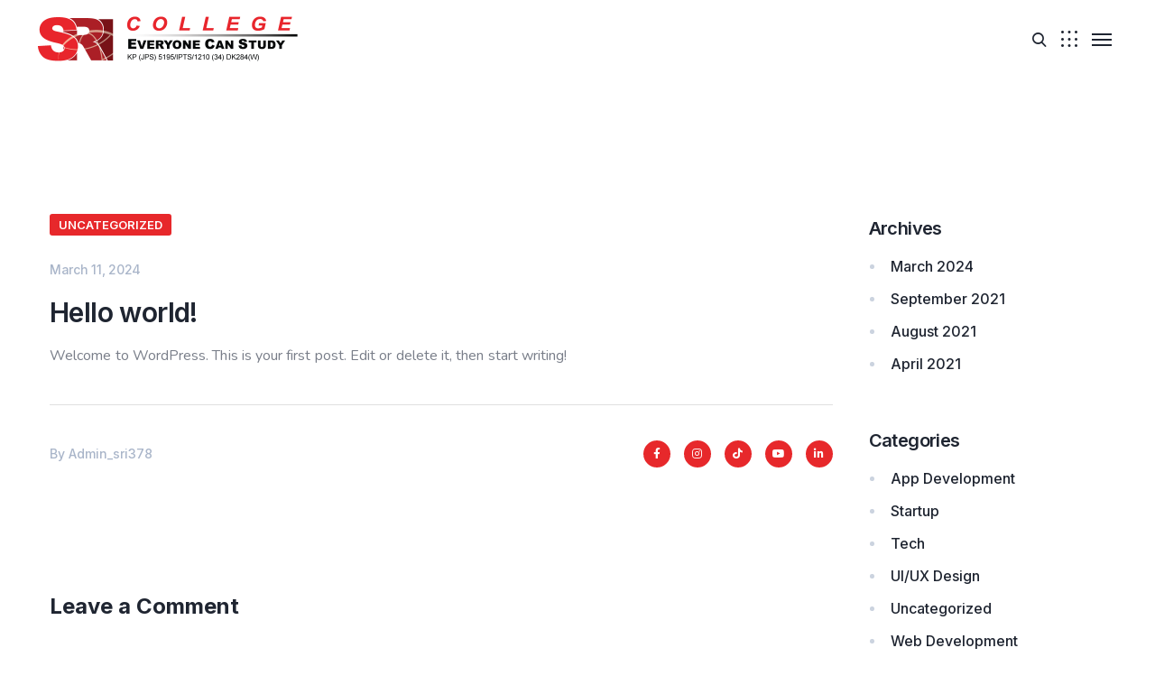

--- FILE ---
content_type: text/html; charset=UTF-8
request_url: https://sricollege.edu.my/hello-world/
body_size: 35111
content:

<!DOCTYPE html>
<html dir="ltr" lang="en-US" prefix="og: https://ogp.me/ns#">
    <head>
        <meta http-equiv="Content-Type" content="text/html; charset=UTF-8">
        <meta name="viewport" content="width=device-width, initial-scale=1, maximum-scale=1">
        <meta http-equiv="X-UA-Compatible" content="IE=Edge">
        <link rel="pingback" href="https://sricollege.edu.my/xmlrpc.php">
        <title>Hello world! - SRI College</title>

		<!-- All in One SEO 4.6.1.1 - aioseo.com -->
		<meta name="description" content="Welcome to WordPress. This is your first post. Edit or delete it, then start writing!" />
		<meta name="robots" content="noindex, nofollow, max-image-preview:large" />
		<link rel="canonical" href="https://sricollege.edu.my/hello-world/" />
		<meta name="generator" content="All in One SEO (AIOSEO) 4.6.1.1" />
		<meta property="og:locale" content="en_US" />
		<meta property="og:site_name" content="SRI College - Everyone Can Study" />
		<meta property="og:type" content="article" />
		<meta property="og:title" content="Hello world! - SRI College" />
		<meta property="og:description" content="Welcome to WordPress. This is your first post. Edit or delete it, then start writing!" />
		<meta property="og:url" content="https://sricollege.edu.my/hello-world/" />
		<meta property="article:published_time" content="2024-03-11T01:39:21+00:00" />
		<meta property="article:modified_time" content="2024-03-11T01:39:21+00:00" />
		<meta name="twitter:card" content="summary_large_image" />
		<meta name="twitter:title" content="Hello world! - SRI College" />
		<meta name="twitter:description" content="Welcome to WordPress. This is your first post. Edit or delete it, then start writing!" />
		<script type="application/ld+json" class="aioseo-schema">
			{"@context":"https:\/\/schema.org","@graph":[{"@type":"BlogPosting","@id":"https:\/\/sricollege.edu.my\/hello-world\/#blogposting","name":"Hello world! - SRI College","headline":"Hello world!","author":{"@id":"https:\/\/sricollege.edu.my\/author\/admin_sri378\/#author"},"publisher":{"@id":"https:\/\/sricollege.edu.my\/#organization"},"datePublished":"2024-03-11T01:39:21+00:00","dateModified":"2024-03-11T01:39:21+00:00","inLanguage":"en-US","mainEntityOfPage":{"@id":"https:\/\/sricollege.edu.my\/hello-world\/#webpage"},"isPartOf":{"@id":"https:\/\/sricollege.edu.my\/hello-world\/#webpage"},"articleSection":"Uncategorized"},{"@type":"BreadcrumbList","@id":"https:\/\/sricollege.edu.my\/hello-world\/#breadcrumblist","itemListElement":[{"@type":"ListItem","@id":"https:\/\/sricollege.edu.my\/#listItem","position":1,"name":"Home","item":"https:\/\/sricollege.edu.my\/","nextItem":"https:\/\/sricollege.edu.my\/hello-world\/#listItem"},{"@type":"ListItem","@id":"https:\/\/sricollege.edu.my\/hello-world\/#listItem","position":2,"name":"Hello world!","previousItem":"https:\/\/sricollege.edu.my\/#listItem"}]},{"@type":"Organization","@id":"https:\/\/sricollege.edu.my\/#organization","name":"SRI College","url":"https:\/\/sricollege.edu.my\/"},{"@type":"Person","@id":"https:\/\/sricollege.edu.my\/author\/admin_sri378\/#author","url":"https:\/\/sricollege.edu.my\/author\/admin_sri378\/","name":"Admin_sri378","image":{"@type":"ImageObject","@id":"https:\/\/sricollege.edu.my\/hello-world\/#authorImage","url":"https:\/\/secure.gravatar.com\/avatar\/af50a51d6911fd19d62de1fd82a409e934943e8a06e8f4d920f2c61896376d75?s=96&d=mm&r=g","width":96,"height":96,"caption":"Admin_sri378"}},{"@type":"WebPage","@id":"https:\/\/sricollege.edu.my\/hello-world\/#webpage","url":"https:\/\/sricollege.edu.my\/hello-world\/","name":"Hello world! - SRI College","description":"Welcome to WordPress. This is your first post. Edit or delete it, then start writing!","inLanguage":"en-US","isPartOf":{"@id":"https:\/\/sricollege.edu.my\/#website"},"breadcrumb":{"@id":"https:\/\/sricollege.edu.my\/hello-world\/#breadcrumblist"},"author":{"@id":"https:\/\/sricollege.edu.my\/author\/admin_sri378\/#author"},"creator":{"@id":"https:\/\/sricollege.edu.my\/author\/admin_sri378\/#author"},"datePublished":"2024-03-11T01:39:21+00:00","dateModified":"2024-03-11T01:39:21+00:00"},{"@type":"WebSite","@id":"https:\/\/sricollege.edu.my\/#website","url":"https:\/\/sricollege.edu.my\/","name":"SRI College","description":"Everyone Can Study","inLanguage":"en-US","publisher":{"@id":"https:\/\/sricollege.edu.my\/#organization"}}]}
		</script>
		<!-- All in One SEO -->

<link rel='dns-prefetch' href='//fonts.googleapis.com' />
<link rel="alternate" type="application/rss+xml" title="SRI College &raquo; Feed" href="https://sricollege.edu.my/feed/" />
<link rel="alternate" type="application/rss+xml" title="SRI College &raquo; Comments Feed" href="https://sricollege.edu.my/comments/feed/" />
<link rel="alternate" type="application/rss+xml" title="SRI College &raquo; Hello world! Comments Feed" href="https://sricollege.edu.my/hello-world/feed/" />
<link rel="alternate" title="oEmbed (JSON)" type="application/json+oembed" href="https://sricollege.edu.my/wp-json/oembed/1.0/embed?url=https%3A%2F%2Fsricollege.edu.my%2Fhello-world%2F" />
<link rel="alternate" title="oEmbed (XML)" type="text/xml+oembed" href="https://sricollege.edu.my/wp-json/oembed/1.0/embed?url=https%3A%2F%2Fsricollege.edu.my%2Fhello-world%2F&#038;format=xml" />
		<!-- This site uses the Google Analytics by MonsterInsights plugin v9.10.0 - Using Analytics tracking - https://www.monsterinsights.com/ -->
		<!-- Note: MonsterInsights is not currently configured on this site. The site owner needs to authenticate with Google Analytics in the MonsterInsights settings panel. -->
					<!-- No tracking code set -->
				<!-- / Google Analytics by MonsterInsights -->
		<style id='wp-img-auto-sizes-contain-inline-css' type='text/css'>
img:is([sizes=auto i],[sizes^="auto," i]){contain-intrinsic-size:3000px 1500px}
/*# sourceURL=wp-img-auto-sizes-contain-inline-css */
</style>
<link rel='stylesheet' id='sbi_styles-css' href='https://sricollege.edu.my/wp-content/plugins/instagram-feed/css/sbi-styles.min.css?ver=6.2.10' type='text/css' media='all' />
<style id='wp-emoji-styles-inline-css' type='text/css'>

	img.wp-smiley, img.emoji {
		display: inline !important;
		border: none !important;
		box-shadow: none !important;
		height: 1em !important;
		width: 1em !important;
		margin: 0 0.07em !important;
		vertical-align: -0.1em !important;
		background: none !important;
		padding: 0 !important;
	}
/*# sourceURL=wp-emoji-styles-inline-css */
</style>
<link rel='stylesheet' id='wp-block-library-css' href='https://sricollege.edu.my/wp-includes/css/dist/block-library/style.min.css?ver=6.9' type='text/css' media='all' />
<style id='wp-block-archives-inline-css' type='text/css'>
.wp-block-archives{box-sizing:border-box}.wp-block-archives-dropdown label{display:block}
/*# sourceURL=https://sricollege.edu.my/wp-includes/blocks/archives/style.min.css */
</style>
<style id='wp-block-categories-inline-css' type='text/css'>
.wp-block-categories{box-sizing:border-box}.wp-block-categories.alignleft{margin-right:2em}.wp-block-categories.alignright{margin-left:2em}.wp-block-categories.wp-block-categories-dropdown.aligncenter{text-align:center}.wp-block-categories .wp-block-categories__label{display:block;width:100%}
/*# sourceURL=https://sricollege.edu.my/wp-includes/blocks/categories/style.min.css */
</style>
<style id='wp-block-heading-inline-css' type='text/css'>
h1:where(.wp-block-heading).has-background,h2:where(.wp-block-heading).has-background,h3:where(.wp-block-heading).has-background,h4:where(.wp-block-heading).has-background,h5:where(.wp-block-heading).has-background,h6:where(.wp-block-heading).has-background{padding:1.25em 2.375em}h1.has-text-align-left[style*=writing-mode]:where([style*=vertical-lr]),h1.has-text-align-right[style*=writing-mode]:where([style*=vertical-rl]),h2.has-text-align-left[style*=writing-mode]:where([style*=vertical-lr]),h2.has-text-align-right[style*=writing-mode]:where([style*=vertical-rl]),h3.has-text-align-left[style*=writing-mode]:where([style*=vertical-lr]),h3.has-text-align-right[style*=writing-mode]:where([style*=vertical-rl]),h4.has-text-align-left[style*=writing-mode]:where([style*=vertical-lr]),h4.has-text-align-right[style*=writing-mode]:where([style*=vertical-rl]),h5.has-text-align-left[style*=writing-mode]:where([style*=vertical-lr]),h5.has-text-align-right[style*=writing-mode]:where([style*=vertical-rl]),h6.has-text-align-left[style*=writing-mode]:where([style*=vertical-lr]),h6.has-text-align-right[style*=writing-mode]:where([style*=vertical-rl]){rotate:180deg}
/*# sourceURL=https://sricollege.edu.my/wp-includes/blocks/heading/style.min.css */
</style>
<style id='wp-block-group-inline-css' type='text/css'>
.wp-block-group{box-sizing:border-box}:where(.wp-block-group.wp-block-group-is-layout-constrained){position:relative}
/*# sourceURL=https://sricollege.edu.my/wp-includes/blocks/group/style.min.css */
</style>
<style id='wp-block-paragraph-inline-css' type='text/css'>
.is-small-text{font-size:.875em}.is-regular-text{font-size:1em}.is-large-text{font-size:2.25em}.is-larger-text{font-size:3em}.has-drop-cap:not(:focus):first-letter{float:left;font-size:8.4em;font-style:normal;font-weight:100;line-height:.68;margin:.05em .1em 0 0;text-transform:uppercase}body.rtl .has-drop-cap:not(:focus):first-letter{float:none;margin-left:.1em}p.has-drop-cap.has-background{overflow:hidden}:root :where(p.has-background){padding:1.25em 2.375em}:where(p.has-text-color:not(.has-link-color)) a{color:inherit}p.has-text-align-left[style*="writing-mode:vertical-lr"],p.has-text-align-right[style*="writing-mode:vertical-rl"]{rotate:180deg}
/*# sourceURL=https://sricollege.edu.my/wp-includes/blocks/paragraph/style.min.css */
</style>
<link rel='stylesheet' id='wc-blocks-style-css' href='https://sricollege.edu.my/wp-content/plugins/woocommerce/assets/client/blocks/wc-blocks.css?ver=wc-8.8.2' type='text/css' media='all' />
<style id='global-styles-inline-css' type='text/css'>
:root{--wp--preset--aspect-ratio--square: 1;--wp--preset--aspect-ratio--4-3: 4/3;--wp--preset--aspect-ratio--3-4: 3/4;--wp--preset--aspect-ratio--3-2: 3/2;--wp--preset--aspect-ratio--2-3: 2/3;--wp--preset--aspect-ratio--16-9: 16/9;--wp--preset--aspect-ratio--9-16: 9/16;--wp--preset--color--black: #000000;--wp--preset--color--cyan-bluish-gray: #abb8c3;--wp--preset--color--white: #ffffff;--wp--preset--color--pale-pink: #f78da7;--wp--preset--color--vivid-red: #cf2e2e;--wp--preset--color--luminous-vivid-orange: #ff6900;--wp--preset--color--luminous-vivid-amber: #fcb900;--wp--preset--color--light-green-cyan: #7bdcb5;--wp--preset--color--vivid-green-cyan: #00d084;--wp--preset--color--pale-cyan-blue: #8ed1fc;--wp--preset--color--vivid-cyan-blue: #0693e3;--wp--preset--color--vivid-purple: #9b51e0;--wp--preset--gradient--vivid-cyan-blue-to-vivid-purple: linear-gradient(135deg,rgb(6,147,227) 0%,rgb(155,81,224) 100%);--wp--preset--gradient--light-green-cyan-to-vivid-green-cyan: linear-gradient(135deg,rgb(122,220,180) 0%,rgb(0,208,130) 100%);--wp--preset--gradient--luminous-vivid-amber-to-luminous-vivid-orange: linear-gradient(135deg,rgb(252,185,0) 0%,rgb(255,105,0) 100%);--wp--preset--gradient--luminous-vivid-orange-to-vivid-red: linear-gradient(135deg,rgb(255,105,0) 0%,rgb(207,46,46) 100%);--wp--preset--gradient--very-light-gray-to-cyan-bluish-gray: linear-gradient(135deg,rgb(238,238,238) 0%,rgb(169,184,195) 100%);--wp--preset--gradient--cool-to-warm-spectrum: linear-gradient(135deg,rgb(74,234,220) 0%,rgb(151,120,209) 20%,rgb(207,42,186) 40%,rgb(238,44,130) 60%,rgb(251,105,98) 80%,rgb(254,248,76) 100%);--wp--preset--gradient--blush-light-purple: linear-gradient(135deg,rgb(255,206,236) 0%,rgb(152,150,240) 100%);--wp--preset--gradient--blush-bordeaux: linear-gradient(135deg,rgb(254,205,165) 0%,rgb(254,45,45) 50%,rgb(107,0,62) 100%);--wp--preset--gradient--luminous-dusk: linear-gradient(135deg,rgb(255,203,112) 0%,rgb(199,81,192) 50%,rgb(65,88,208) 100%);--wp--preset--gradient--pale-ocean: linear-gradient(135deg,rgb(255,245,203) 0%,rgb(182,227,212) 50%,rgb(51,167,181) 100%);--wp--preset--gradient--electric-grass: linear-gradient(135deg,rgb(202,248,128) 0%,rgb(113,206,126) 100%);--wp--preset--gradient--midnight: linear-gradient(135deg,rgb(2,3,129) 0%,rgb(40,116,252) 100%);--wp--preset--font-size--small: 13px;--wp--preset--font-size--medium: 20px;--wp--preset--font-size--large: 36px;--wp--preset--font-size--x-large: 42px;--wp--preset--spacing--20: 0.44rem;--wp--preset--spacing--30: 0.67rem;--wp--preset--spacing--40: 1rem;--wp--preset--spacing--50: 1.5rem;--wp--preset--spacing--60: 2.25rem;--wp--preset--spacing--70: 3.38rem;--wp--preset--spacing--80: 5.06rem;--wp--preset--shadow--natural: 6px 6px 9px rgba(0, 0, 0, 0.2);--wp--preset--shadow--deep: 12px 12px 50px rgba(0, 0, 0, 0.4);--wp--preset--shadow--sharp: 6px 6px 0px rgba(0, 0, 0, 0.2);--wp--preset--shadow--outlined: 6px 6px 0px -3px rgb(255, 255, 255), 6px 6px rgb(0, 0, 0);--wp--preset--shadow--crisp: 6px 6px 0px rgb(0, 0, 0);}:where(.is-layout-flex){gap: 0.5em;}:where(.is-layout-grid){gap: 0.5em;}body .is-layout-flex{display: flex;}.is-layout-flex{flex-wrap: wrap;align-items: center;}.is-layout-flex > :is(*, div){margin: 0;}body .is-layout-grid{display: grid;}.is-layout-grid > :is(*, div){margin: 0;}:where(.wp-block-columns.is-layout-flex){gap: 2em;}:where(.wp-block-columns.is-layout-grid){gap: 2em;}:where(.wp-block-post-template.is-layout-flex){gap: 1.25em;}:where(.wp-block-post-template.is-layout-grid){gap: 1.25em;}.has-black-color{color: var(--wp--preset--color--black) !important;}.has-cyan-bluish-gray-color{color: var(--wp--preset--color--cyan-bluish-gray) !important;}.has-white-color{color: var(--wp--preset--color--white) !important;}.has-pale-pink-color{color: var(--wp--preset--color--pale-pink) !important;}.has-vivid-red-color{color: var(--wp--preset--color--vivid-red) !important;}.has-luminous-vivid-orange-color{color: var(--wp--preset--color--luminous-vivid-orange) !important;}.has-luminous-vivid-amber-color{color: var(--wp--preset--color--luminous-vivid-amber) !important;}.has-light-green-cyan-color{color: var(--wp--preset--color--light-green-cyan) !important;}.has-vivid-green-cyan-color{color: var(--wp--preset--color--vivid-green-cyan) !important;}.has-pale-cyan-blue-color{color: var(--wp--preset--color--pale-cyan-blue) !important;}.has-vivid-cyan-blue-color{color: var(--wp--preset--color--vivid-cyan-blue) !important;}.has-vivid-purple-color{color: var(--wp--preset--color--vivid-purple) !important;}.has-black-background-color{background-color: var(--wp--preset--color--black) !important;}.has-cyan-bluish-gray-background-color{background-color: var(--wp--preset--color--cyan-bluish-gray) !important;}.has-white-background-color{background-color: var(--wp--preset--color--white) !important;}.has-pale-pink-background-color{background-color: var(--wp--preset--color--pale-pink) !important;}.has-vivid-red-background-color{background-color: var(--wp--preset--color--vivid-red) !important;}.has-luminous-vivid-orange-background-color{background-color: var(--wp--preset--color--luminous-vivid-orange) !important;}.has-luminous-vivid-amber-background-color{background-color: var(--wp--preset--color--luminous-vivid-amber) !important;}.has-light-green-cyan-background-color{background-color: var(--wp--preset--color--light-green-cyan) !important;}.has-vivid-green-cyan-background-color{background-color: var(--wp--preset--color--vivid-green-cyan) !important;}.has-pale-cyan-blue-background-color{background-color: var(--wp--preset--color--pale-cyan-blue) !important;}.has-vivid-cyan-blue-background-color{background-color: var(--wp--preset--color--vivid-cyan-blue) !important;}.has-vivid-purple-background-color{background-color: var(--wp--preset--color--vivid-purple) !important;}.has-black-border-color{border-color: var(--wp--preset--color--black) !important;}.has-cyan-bluish-gray-border-color{border-color: var(--wp--preset--color--cyan-bluish-gray) !important;}.has-white-border-color{border-color: var(--wp--preset--color--white) !important;}.has-pale-pink-border-color{border-color: var(--wp--preset--color--pale-pink) !important;}.has-vivid-red-border-color{border-color: var(--wp--preset--color--vivid-red) !important;}.has-luminous-vivid-orange-border-color{border-color: var(--wp--preset--color--luminous-vivid-orange) !important;}.has-luminous-vivid-amber-border-color{border-color: var(--wp--preset--color--luminous-vivid-amber) !important;}.has-light-green-cyan-border-color{border-color: var(--wp--preset--color--light-green-cyan) !important;}.has-vivid-green-cyan-border-color{border-color: var(--wp--preset--color--vivid-green-cyan) !important;}.has-pale-cyan-blue-border-color{border-color: var(--wp--preset--color--pale-cyan-blue) !important;}.has-vivid-cyan-blue-border-color{border-color: var(--wp--preset--color--vivid-cyan-blue) !important;}.has-vivid-purple-border-color{border-color: var(--wp--preset--color--vivid-purple) !important;}.has-vivid-cyan-blue-to-vivid-purple-gradient-background{background: var(--wp--preset--gradient--vivid-cyan-blue-to-vivid-purple) !important;}.has-light-green-cyan-to-vivid-green-cyan-gradient-background{background: var(--wp--preset--gradient--light-green-cyan-to-vivid-green-cyan) !important;}.has-luminous-vivid-amber-to-luminous-vivid-orange-gradient-background{background: var(--wp--preset--gradient--luminous-vivid-amber-to-luminous-vivid-orange) !important;}.has-luminous-vivid-orange-to-vivid-red-gradient-background{background: var(--wp--preset--gradient--luminous-vivid-orange-to-vivid-red) !important;}.has-very-light-gray-to-cyan-bluish-gray-gradient-background{background: var(--wp--preset--gradient--very-light-gray-to-cyan-bluish-gray) !important;}.has-cool-to-warm-spectrum-gradient-background{background: var(--wp--preset--gradient--cool-to-warm-spectrum) !important;}.has-blush-light-purple-gradient-background{background: var(--wp--preset--gradient--blush-light-purple) !important;}.has-blush-bordeaux-gradient-background{background: var(--wp--preset--gradient--blush-bordeaux) !important;}.has-luminous-dusk-gradient-background{background: var(--wp--preset--gradient--luminous-dusk) !important;}.has-pale-ocean-gradient-background{background: var(--wp--preset--gradient--pale-ocean) !important;}.has-electric-grass-gradient-background{background: var(--wp--preset--gradient--electric-grass) !important;}.has-midnight-gradient-background{background: var(--wp--preset--gradient--midnight) !important;}.has-small-font-size{font-size: var(--wp--preset--font-size--small) !important;}.has-medium-font-size{font-size: var(--wp--preset--font-size--medium) !important;}.has-large-font-size{font-size: var(--wp--preset--font-size--large) !important;}.has-x-large-font-size{font-size: var(--wp--preset--font-size--x-large) !important;}
/*# sourceURL=global-styles-inline-css */
</style>

<style id='classic-theme-styles-inline-css' type='text/css'>
/*! This file is auto-generated */
.wp-block-button__link{color:#fff;background-color:#32373c;border-radius:9999px;box-shadow:none;text-decoration:none;padding:calc(.667em + 2px) calc(1.333em + 2px);font-size:1.125em}.wp-block-file__button{background:#32373c;color:#fff;text-decoration:none}
/*# sourceURL=/wp-includes/css/classic-themes.min.css */
</style>
<link rel='stylesheet' id='woocommerce-layout-css' href='https://sricollege.edu.my/wp-content/plugins/woocommerce/assets/css/woocommerce-layout.css?ver=8.8.2' type='text/css' media='all' />
<link rel='stylesheet' id='woocommerce-smallscreen-css' href='https://sricollege.edu.my/wp-content/plugins/woocommerce/assets/css/woocommerce-smallscreen.css?ver=8.8.2' type='text/css' media='only screen and (max-width: 768px)' />
<link rel='stylesheet' id='woocommerce-general-css' href='https://sricollege.edu.my/wp-content/plugins/woocommerce/assets/css/woocommerce.css?ver=8.8.2' type='text/css' media='all' />
<style id='woocommerce-inline-inline-css' type='text/css'>
.woocommerce form .form-row .required { visibility: visible; }
/*# sourceURL=woocommerce-inline-inline-css */
</style>
<link rel='stylesheet' id='technum-theme-css' href='https://sricollege.edu.my/wp-content/themes/technum/css/theme.css?ver=6.9' type='text/css' media='all' />
<style id='technum-theme-inline-css' type='text/css'>

        .top-bar {
            color: #797e89;
        }
    
        .wrapper-info .top-bar-additional-text,
        .wrapper-contacts .contact-item,
        .wrapper-contacts .contact-item a,
        .wrapper-socials.top-bar-socials a {
            color: #1f2531;
        }
    
        .wrapper-contacts .contact-item:before,
        .wrapper-contacts .contact-item a:hover,
        .wrapper-socials.top-bar-socials a:hover {
            color: #e7282b;
        }
    
        .top-bar {
            border-color: #e0e0e0;
        }
        .wrapper-contacts .contact-item:not(:last-child):after {
            background-color: #e0e0e0;
        }
    
        .top-bar {
            background-color: #ffffff;
        }
    
        .header,
        .mobile-header,
        .callback .callback-title {
            color: #797e89;
        }
    
        .header a,
        .header .main-menu > li > a,
        .header .logo-link .logo-site-name,
        .header .header-icon,
        .mobile-header a,
        .mobile-header .logo-link .logo-site-name,
        .mobile-header .header-icon,
        .mobile-header-menu-container a,
        .mobile-header-menu-container .logo-link .logo-site-name,
        .mobile-header-menu-container .header-icon,
        .error-404-header .logo-link .logo-site-name,
        .mini-cart .mini-cart-trigger,
        .mini-cart .mini-cart-trigger:hover,
        .mobile-header-menu-container,
        .header-type-2 .dropdown-trigger .dropdown-trigger-item:before,
        .header-type-3 .dropdown-trigger .dropdown-trigger-item:before,
        .callback .callback-text {
            color: #1f2531;
        }
        .mobile-header .menu-trigger .hamburger span,
        .header .main-menu > li.menu-item-has-children > a:after {
            background-color: #1f2531;
        }
    
        .mobile-header-menu-container .main-menu > li .sub-menu-trigger {
             color: #a9b5c9;
        }
        .site-search .search-form .search-form-field::-webkit-input-placeholder {
             color: #a9b5c9;
        }
        .site-search .search-form .search-form-field:-moz-placeholder {
             color: #a9b5c9;
        }
        .site-search .search-form .search-form-field::-moz-placeholder {
             color: #a9b5c9;
        }
        .site-search .search-form .search-form-field:-ms-input-placeholder {
            color: #a9b5c9;
        }
    
        .mobile-header-menu-container .header-mobile-contacts .contact-item:before,
        .mobile-header-menu-container .main-menu > li.active .sub-menu-trigger,
        .header .main-menu > li > a:hover,
        .header .main-menu > li.current-menu-ancestor > a,
        .header .main-menu > li.current-menu-parent > a,
        .header .main-menu > li.current-menu-item > a,
        .mobile-header-menu-container .main-menu li.active > a,
        .mobile-header-menu-container .main-menu li.current-menu-ancestor > a,
        .mobile-header-menu-container .main-menu li.current-menu-parent > a,
        .mobile-header-menu-container .main-menu li.current-menu-item > a,
        .mobile-header-menu-container .main-menu li.active > .sub-menu-trigger,
        .mobile-header-menu-container .main-menu li.current-menu-ancestor > .sub-menu-trigger,
        .mobile-header-menu-container .main-menu li.current-menu-parent > .sub-menu-trigger,
        .header-type-2 .dropdown-trigger .dropdown-trigger-item:hover:before,
        .header-type-3 .dropdown-trigger .dropdown-trigger-item:hover:before,
        .callback:before {
            color: #e7282b;
        }
        .header .main-menu > li > a:before,
        .header .main-menu > li.menu-item-has-children > a:hover:after,
        .header .main-menu > li.menu-item-has-children.current-menu-ancestor > a:after,
        .header .main-menu > li.menu-item-has-children.current-menu-parent > a:after,
        .header .main-menu > li.menu-item-has-children.current-menu-item > a:after {
            background-color: #e7282b;
        }
    
        .site-search,
        .header-type-3 .dropdown-trigger {
            border-color: #e0e0e0;
        }
        .mobile-header-menu-container .main-menu > li > ul.sub-menu,
        .mobile-header-menu-container .main-menu > li {
            border-color: rgba(224,224,224, 0.4);
        }
    
        .header,
        .mobile-header,
        .site-search,
        .mobile-header-menu-container,
        .header.sticky-header-on.sticky-ready .sticky-wrapper,
        .mobile-header.sticky-header-on.sticky-ready .sticky-wrapper {
            background-color: #ffffff;
        }
    
        .header .technum-button, 
        .mobile-header .technum-button, 
        .mobile-header-menu-container .technum-button, 
        .mobile-header-menu-container .header-mobile-socials .mobile-menu-socials li a,
        .header-type-1 .dropdown-trigger .dropdown-trigger-item:before {
            color: #ffffff;
        }
    
        .mobile-header-menu-container .header-mobile-socials .mobile-menu-socials li a,
        .header-type-1 .dropdown-trigger .dropdown-trigger-item {
            background-color: #e7282b;
        }
    
        .header .technum-button:hover, 
        .mobile-header .technum-button:hover, 
        .mobile-header-menu-container .technum-button:hover,
        .mobile-header-menu-container .header-mobile-socials .mobile-menu-socials li a:hover {
            color: #ffffff;
        }
    
        .mobile-header-menu-container .header-mobile-socials .mobile-menu-socials li a:hover {
            background-color: #e7282b;
        }
    
        .header .technum-button:after, 
        .mobile-header .technum-button:after, 
        .mobile-header-menu-container .technum-button:after {
            background: #e7282b;
            background: -moz-linear-gradient(left, #e7282b 0%, #e7282b 50%, #e7282b 50%);
            background: -webkit-gradient(linear, left top, right top, color-stop(0%, #e7282b), color-stop(50%, #e7282b), color-stop(50%, #e7282b));
            background: -webkit-linear-gradient(left, #e7282b 0%, #e7282b 50%, #e7282b 50%);
            background: -o-linear-gradient(left, #e7282b 0%, #e7282b 50%, #e7282b 50%);
            background: -ms-linear-gradient(left, #e7282b 0%, #e7282b 50%, #e7282b 50%);
            background: linear-gradient(to right, #e7282b 0%, #e7282b 50%, #e7282b 50%);
        }
    
        .page-title-container .page-title-additional {
            color: #aeb3bd;
        }
    
        .page-title-wrapper,
        .body-container .page-title-wrapper a,
        .edit-post-visual-editor__post-title-wrapper .editor-post-title {
            color: #ffffff;
        }
        .breadcrumbs .delimiter {
            background-color: #ffffff;
        }
    
        .body-container .page-title-wrapper a:hover {
            color: #3ad5fc;
        }
    
        .page-title-container,
        .edit-post-visual-editor__post-title-wrapper {
            background-color: #2f5aa8;
        }
    
        .footer-widgets .widget_technum_featured_posts_widget .featured-posts-item-link,
        .footer-widgets .widget_recent_entries ul li a,
        .footer-widgets .wp-block-latest-posts li a,
        .footer-widgets .widget_recent_comments ul .recentcomments,
        .footer-widgets .widget_nav_menu ul li a, 
        .footer-widgets .widget_technum_nav_menu_widget ul li a,
        .footer-widgets .widget_tag_cloud .tagcloud .tag-cloud-link,
        .footer-widgets .widget_calendar table tbody a:hover,
        .footer-widgets .widget_categories ul li:hover li {
            color: #aeb3bd;
        }
    
        .footer input,
        .footer textarea,
        .footer select,
        .footer a,
        .footer .widget-title,
        .footer .wrapper-socials a,
        .footer .wrapper-socials a:hover,
        .footer .widget_text,
        .footer .widget_technum_contacts_widget .technum-contacts-widget-field,
        .footer .widget_technum_banner_widget .banner-widget-wrapper,
        .footer .widget_technum_banner_widget .banner-widget-wrapper .banner-title,
        .footer .widget_search .search-form .search-form-icon,
        .footer .widget_calendar .wp-calendar-nav a:hover, 
        .footer .wp-block-calendar .wp-calendar-nav a:hover,
        .footer .widget_archive .post-count,
        .footer .wp-block-archives .post-count,
        .footer .widget_categories .post-count, 
        .footer .wp-block-categories .post-count,
        .footer .widget_rss cite,
        .footer .wp-block-rss .wp-block-rss__item-author,
        .footer .widget_media_gallery .gallery .gallery-icon a:after,
        .footer .widget_media_audio .mejs-container .mejs-button > button,
        .footer .widget_media_audio .mejs-container .mejs-time,
        .footer .widget_media_audio .mejs-container .mejs-duration,
        .footer .wp-video .mejs-container .mejs-button > button,
        .footer .wp-video .mejs-container .mejs-time,
        .footer .wp-video .mejs-container .mejs-duration,
        .footer-widgets .widget_technum_contacts_widget .technum-contacts-widget-field,
        .footer-widgets input[type="text"],
        .footer-widgets input[type="email"],
        .footer-widgets input[type="url"],
        .footer-widgets input[type="password"],
        .footer-widgets input[type="search"],
        .footer-widgets input[type="number"],
        .footer-widgets input[type="tel"],
        .footer-widgets input[type="range"],
        .footer-widgets input[type="date"],
        .footer-widgets input[type="month"],
        .footer-widgets input[type="week"],
        .footer-widgets input[type="time"],
        .footer-widgets input[type="datetime"],
        .footer-widgets input[type="datetime-local"],
        .footer-widgets input[type="color"],
        .footer-widgets select,
        .footer-widgets .select2-container .select2-selection--single,
        .footer-widgets textarea,
        .footer-widgets div.wpforms-container.wpforms-container-full .wpforms-form input[type="text"],
        .footer-widgets div.wpforms-container.wpforms-container-full .wpforms-form input[type="email"],
        .footer-widgets div.wpforms-container.wpforms-container-full .wpforms-form input[type="url"],
        .footer-widgets div.wpforms-container.wpforms-container-full .wpforms-form input[type="password"],
        .footer-widgets div.wpforms-container.wpforms-container-full .wpforms-form input[type="search"],
        .footer-widgets div.wpforms-container.wpforms-container-full .wpforms-form input[type="number"],
        .footer-widgets div.wpforms-container.wpforms-container-full .wpforms-form input[type="tel"],
        .footer-widgets div.wpforms-container.wpforms-container-full .wpforms-form input[type="date"],
        .footer-widgets div.wpforms-container.wpforms-container-full .wpforms-form input[type="month"],
        .footer-widgets div.wpforms-container.wpforms-container-full .wpforms-form input[type="week"],
        .footer-widgets div.wpforms-container.wpforms-container-full .wpforms-form input[type="time"],
        .footer-widgets div.wpforms-container.wpforms-container-full .wpforms-form input[type="datetime"],
        .footer-widgets div.wpforms-container.wpforms-container-full .wpforms-form input[type="datetime-local"],
        .footer-widgets div.wpforms-container.wpforms-container-full .wpforms-form input[type="color"],
        .footer-widgets div.wpforms-container.wpforms-container-full .wpforms-form select,
        .footer-widgets div.wpforms-container.wpforms-container-full .wpforms-form textarea,
        .footer-widgets .select2-container--default .select2-results__option.select2-results__option--highlighted[aria-selected], 
        .footer-widgets .select2-container--default .select2-results__option.select2-results__option--highlighted[data-selected],
        .footer-widgets .widget_search .search-form .search-form-icon,
        .footer-widgets .widget_technum_featured_posts_widget .featured-posts-item-link,
        .footer-widgets .widget_recent_entries ul li a,
        .footer-widgets .wp-block-latest-posts li a,
        .footer-widgets .widget_recent_comments ul .recentcomments a,
        .footer-widgets .wp-block-latest-comments li a,
        .footer-widgets .widget_calendar caption,
        .footer-widgets .widget_calendar .wp-calendar-nav a,
        .footer-widgets .widget_calendar table tbody td,
        .footer-widgets .widget_rss cite,
        .footer-widgets .widget_rss ul a.rsswidget,
        .footer-widgets .wp-block-rss .wp-block-rss__item-title a,
        .footer-widgets .wp-block-rss .wp-block-rss__item-author,
        .footer-widgets .widget .widget-title a,
        .footer-widgets .widget_nav_menu ul li a:hover, 
        .footer-widgets .widget_nav_menu ul li.current-menu-item > a, 
        .footer-widgets .widget_nav_menu ul li.current-menu-ancestor > a, 
        .footer-widgets .widget_nav_menu ul li.current-menu-parent > a, 
        .footer-widgets .widget_nav_menu ul li.current_page_item > a, 
        .footer-widgets .widget_technum_nav_menu_widget ul li a:hover, 
        .footer-widgets .widget_technum_nav_menu_widget ul li.current-menu-item > a,
        .footer-widgets .widget_technum_nav_menu_widget ul li.current-menu-ancestor > a,
        .footer-widgets .widget_technum_nav_menu_widget ul li.current-menu-parent > a, 
        .footer-widgets .widget_technum_nav_menu_widget ul li.current_page_item > a,
        .footer-widgets .widget_pages .widget-wrapper > ul li > a,
        .footer-widgets .widget_meta ul li > a,
        .footer-widgets .widget_categories ul li > a, 
        .footer-widgets .widget_categories ul li .widget-archive-trigger, 
        .footer-widgets .widget_archive ul li > a,
        .footer-widgets .wp-block-search .wp-block-search__label,
        .footer-widgets .wp-block-search.wp-block-search__button-inside .wp-block-search__inside-wrapper .wp-block-search__button.has-icon,
        .footer .footer-menu li a,
        .footer-widgets .wp-block-loginout,
        .footer-widgets .wp-block-loginout a {
            color: #ffffff;
        }
        .footer .widget_media_audio .mejs-controls .mejs-horizontal-volume-slider .mejs-horizontal-volume-current, 
        .footer .widget_media_audio .mejs-controls .mejs-time-rail .mejs-time-loaded,
        .footer .wp-video .mejs-volume-current,
        .footer .wp-video .mejs-volume-handle,
        .footer input[type="radio"]:before,
        .footer div.wpforms-container.wpforms-container-full .wpforms-form input[type="radio"]:before {
            background-color: #ffffff;
        }
        .footer .content-inner ul:not([class*="elementor"]) > li:not([class*="elementor"]):before,
        .footer .content-single-post ul:not([class*="elementor"]) > li:not([class*="elementor"]):before,
        .footer .single_portfolio_content ul:not([class*="elementor"]) > li:not([class*="elementor"]):before,
        .footer .technum_comments__item-text ul:not([class*="elementor"]) > li:not([class*="elementor"]):before,
        .footer .single_recipe_content ul:not([class*="elementor"]) > li:not([class*="elementor"]):before {
            border-color: #ffffff;
        }
        .footer .widget_media_audio .mejs-controls .mejs-horizontal-volume-slider .mejs-horizontal-volume-total, 
        .footer .widget_media_audio .mejs-controls .mejs-time-rail .mejs-time-total,
        .footer .mejs-controls .mejs-horizontal-volume-slider .mejs-horizontal-volume-total, 
        .footer .mejs-controls .mejs-time-rail .mejs-time-total,
        .footer .mejs-volume-total {
            background-color: rgba(255,255,255, 0.4);
        }
    
        .footer,
        .footer .footer-additional-menu li a,
        .footer .widget_calendar .wp-calendar-nav a, 
        .footer .wp-block-calendar .wp-calendar-nav a,
        .footer .widget_calendar thead th, 
        .footer .wp-block-calendar thead th,
        .footer .widget_categories li.cat-item-hierarchical, 
        .footer .wp-block-categories li.cat-item-hierarchical,
        .footer .widget_technum_featured_posts_widget .featured-posts-item-date,
        .footer .widget_pages .widget-archive-trigger,
        .footer .widget_nav_menu .widget-menu-trigger,
        .footer .select2-container--default .select2-selection--single .select2-selection__placeholder,
        .footer-widgets .widget_technum_featured_posts_widget .featured-posts-item-date,
        .footer-widgets .widget_recent_entries ul li .post-date,
        .footer-widgets .wp-block-latest-posts li .wp-block-latest-posts__post-date,
        .footer-widgets .widget_rss .rss-date,
        .footer-widgets .wp-block-rss .wp-block-rss__item-publish-date,
        .footer-widgets .widget_calendar .wp-calendar-nav a,
        .footer-widgets .widget_calendar table thead th,
        .footer-widgets .wp-block-latest-comments li .wp-block-latest-comments__comment-meta {
            color: #aeb3bd;
        }
        .footer input[type="text"]::-webkit-input-placeholder,
        .footer input[type="email"]::-webkit-input-placeholder,
        .footer input[type="url"]::-webkit-input-placeholder,
        .footer input[type="password"]::-webkit-input-placeholder,
        .footer input[type="search"]::-webkit-input-placeholder,
        .footer input[type="tel"]::-webkit-input-placeholder, 
        .footer input[type="number"]::-webkit-input-placeholder, 
        .footer input[type="date"]::-webkit-input-placeholder, 
        .footer input[type="month"]::-webkit-input-placeholder, 
        .footer input[type="week"]::-webkit-input-placeholder, 
        .footer input[type="time"]::-webkit-input-placeholder, 
        .footer input[type="datetime"]::-webkit-input-placeholder, 
        .footer input[type="datetime-local"]::-webkit-input-placeholder, 
        .footer textarea::-webkit-input-placeholder,
        .footer div.wpforms-container.wpforms-container-full .wpforms-form input[type="text"]::-webkit-input-placeholder, 
        .footer div.wpforms-container.wpforms-container-full .wpforms-form input[type="email"]::-webkit-input-placeholder, 
        .footer div.wpforms-container.wpforms-container-full .wpforms-form input[type="url"]::-webkit-input-placeholder, 
        .footer div.wpforms-container.wpforms-container-full .wpforms-form input[type="password"]::-webkit-input-placeholder, 
        .footer div.wpforms-container.wpforms-container-full .wpforms-form input[type="search"]::-webkit-input-placeholder, 
        .footer div.wpforms-container.wpforms-container-full .wpforms-form input[type="number"]::-webkit-input-placeholder, 
        .footer div.wpforms-container.wpforms-container-full .wpforms-form input[type="tel"]::-webkit-input-placeholder,
        .footer div.wpforms-container.wpforms-container-full .wpforms-form input[type="date"]::-webkit-input-placeholder,
        .footer div.wpforms-container.wpforms-container-full .wpforms-form input[type="month"]::-webkit-input-placeholder, 
        .footer div.wpforms-container.wpforms-container-full .wpforms-form input[type="week"]::-webkit-input-placeholder, 
        .footer div.wpforms-container.wpforms-container-full .wpforms-form input[type="time"]::-webkit-input-placeholder, 
        .footer div.wpforms-container.wpforms-container-full .wpforms-form input[type="datetime"]::-webkit-input-placeholder, 
        .footer div.wpforms-container.wpforms-container-full .wpforms-form input[type="datetime-local"]::-webkit-input-placeholder, 
        .footer div.wpforms-container.wpforms-container-full .wpforms-form textarea::-webkit-input-placeholder {
             color: #aeb3bd;
        }
        .footer input[type="text"]:-moz-placeholder,
        .footer input[type="url"]:-moz-placeholder,
        .footer input[type="email"]:-moz-placeholder,
        .footer input[type="password"]:-moz-placeholder,
        .footer input[type="search"]:-moz-placeholder,
        .footer input[type="tel"]:-moz-placeholder, 
        .footer input[type="number"]:-moz-placeholder, 
        .footer input[type="date"]:-moz-placeholder, 
        .footer input[type="month"]:-moz-placeholder, 
        .footer input[type="week"]:-moz-placeholder, 
        .footer input[type="time"]:-moz-placeholder, 
        .footer input[type="datetime"]:-moz-placeholder, 
        .footer input[type="datetime-local"]:-moz-placeholder, 
        .footer textarea:-moz-placeholder,
        .footer div.wpforms-container.wpforms-container-full .wpforms-form input[type="text"]:-moz-placeholder, 
        .footer div.wpforms-container.wpforms-container-full .wpforms-form input[type="email"]:-moz-placeholder, 
        .footer div.wpforms-container.wpforms-container-full .wpforms-form input[type="url"]:-moz-placeholder, 
        .footer div.wpforms-container.wpforms-container-full .wpforms-form input[type="password"]:-moz-placeholder, 
        .footer div.wpforms-container.wpforms-container-full .wpforms-form input[type="search"]:-moz-placeholder, 
        .footer div.wpforms-container.wpforms-container-full .wpforms-form input[type="number"]:-moz-placeholder, 
        .footer div.wpforms-container.wpforms-container-full .wpforms-form input[type="tel"]:-moz-placeholder,
        .footer div.wpforms-container.wpforms-container-full .wpforms-form input[type="date"]:-moz-placeholder,
        .footer div.wpforms-container.wpforms-container-full .wpforms-form input[type="month"]:-moz-placeholder, 
        .footer div.wpforms-container.wpforms-container-full .wpforms-form input[type="week"]:-moz-placeholder, 
        .footer div.wpforms-container.wpforms-container-full .wpforms-form input[type="time"]:-moz-placeholder, 
        .footer div.wpforms-container.wpforms-container-full .wpforms-form input[type="datetime"]:-moz-placeholder, 
        .footer div.wpforms-container.wpforms-container-full .wpforms-form input[type="datetime-local"]:-moz-placeholder, 
        .footer div.wpforms-container.wpforms-container-full .wpforms-form textarea:-moz-placeholder {
             color: #aeb3bd;
        }
        .footer input[type="text"]::-moz-placeholder,
        .footer input[type="url"]::-moz-placeholder,
        .footer input[type="email"]::-moz-placeholder,
        .footer input[type="password"]::-moz-placeholder,
        .footer input[type="search"]::-moz-placeholder,
        .footer input[type="tel"]::-moz-placeholder, 
        .footer input[type="number"]::-moz-placeholder, 
        .footer input[type="date"]::-moz-placeholder, 
        .footer input[type="month"]::-moz-placeholder, 
        .footer input[type="week"]::-moz-placeholder, 
        .footer input[type="time"]::-moz-placeholder, 
        .footer input[type="datetime"]::-moz-placeholder, 
        .footer input[type="datetime-local"]::-moz-placeholder, 
        .footer textarea::-moz-placeholder,
        .footer div.wpforms-container.wpforms-container-full .wpforms-form input[type="text"]::-moz-placeholder, 
        .footer div.wpforms-container.wpforms-container-full .wpforms-form input[type="email"]::-moz-placeholder, 
        .footer div.wpforms-container.wpforms-container-full .wpforms-form input[type="url"]::-moz-placeholder, 
        .footer div.wpforms-container.wpforms-container-full .wpforms-form input[type="password"]::-moz-placeholder, 
        .footer div.wpforms-container.wpforms-container-full .wpforms-form input[type="search"]::-moz-placeholder, 
        .footer div.wpforms-container.wpforms-container-full .wpforms-form input[type="number"]::-moz-placeholder, 
        .footer div.wpforms-container.wpforms-container-full .wpforms-form input[type="tel"]::-moz-placeholder,
        .footer div.wpforms-container.wpforms-container-full .wpforms-form input[type="date"]::-moz-placeholder,
        .footer div.wpforms-container.wpforms-container-full .wpforms-form input[type="month"]::-moz-placeholder, 
        .footer div.wpforms-container.wpforms-container-full .wpforms-form input[type="week"]::-moz-placeholder, 
        .footer div.wpforms-container.wpforms-container-full .wpforms-form input[type="time"]::-moz-placeholder, 
        .footer div.wpforms-container.wpforms-container-full .wpforms-form input[type="datetime"]::-moz-placeholder, 
        .footer div.wpforms-container.wpforms-container-full .wpforms-form input[type="datetime-local"]::-moz-placeholder, 
        .footer div.wpforms-container.wpforms-container-full .wpforms-form textarea::-moz-placeholder {
             color: #aeb3bd;
        }
        .footer input[type="text"]:-ms-input-placeholder,
        .footer input[type="email"]:-ms-input-placeholder,
        .footer input[type="url"]:-ms-input-placeholder,
        .footer input[type="password"]:-ms-input-placeholder,
        .footer input[type="search"]:-ms-input-placeholder,
        .footer input[type="tel"]:-ms-input-placeholder, 
        .footer input[type="number"]:-ms-input-placeholder, 
        .footer input[type="date"]:-ms-input-placeholder, 
        .footer input[type="month"]:-ms-input-placeholder, 
        .footer input[type="week"]:-ms-input-placeholder, 
        .footer input[type="time"]:-ms-input-placeholder, 
        .footer input[type="datetime"]:-ms-input-placeholder, 
        .footer input[type="datetime-local"]:-ms-input-placeholder, 
        .footer textarea:-ms-input-placeholder,
        .footer div.wpforms-container.wpforms-container-full .wpforms-form input[type="text"]:-ms-input-placeholder, 
        .footer div.wpforms-container.wpforms-container-full .wpforms-form input[type="email"]:-ms-input-placeholder, 
        .footer div.wpforms-container.wpforms-container-full .wpforms-form input[type="url"]:-ms-input-placeholder, 
        .footer div.wpforms-container.wpforms-container-full .wpforms-form input[type="password"]:-ms-input-placeholder, 
        .footer div.wpforms-container.wpforms-container-full .wpforms-form input[type="search"]:-ms-input-placeholder, 
        .footer div.wpforms-container.wpforms-container-full .wpforms-form input[type="number"]:-ms-input-placeholder, 
        .footer div.wpforms-container.wpforms-container-full .wpforms-form input[type="tel"]:-ms-input-placeholder,
        .footer div.wpforms-container.wpforms-container-full .wpforms-form input[type="date"]:-ms-input-placeholder,
        .footer div.wpforms-container.wpforms-container-full .wpforms-form input[type="month"]:-ms-input-placeholder, 
        .footer div.wpforms-container.wpforms-container-full .wpforms-form input[type="week"]:-ms-input-placeholder, 
        .footer div.wpforms-container.wpforms-container-full .wpforms-form input[type="time"]:-ms-input-placeholder, 
        .footer div.wpforms-container.wpforms-container-full .wpforms-form input[type="datetime"]:-ms-input-placeholder, 
        .footer div.wpforms-container.wpforms-container-full .wpforms-form input[type="datetime-local"]:-ms-input-placeholder, 
        .footer div.wpforms-container.wpforms-container-full .wpforms-form textarea:-ms-input-placeholder {
            color: #aeb3bd;
        }
        .footer-widgets .widget_categories ul > li:before, 
        .footer-widgets ul.wp-block-categories > li:before,
        .footer-widgets .wp-block-categories > ul > li:before,
        .footer-widgets .widget_archive ul li:before,
        .footer-widgets .wp-block-archives li:before,
        .footer-widgets .widget_recent_comments ul .recentcomments:before,
        .footer-widgets .widget_pages .widget-wrapper > ul > li:before,
        .footer-widgets .widget_meta ul li:before,
        .footer-widgets .wp-block-latest-comments li:before {
            background-color: rgba(174,179,189, 0.6);
        }
    
        .footer a:hover,
        .footer .footer-additional-menu li a:hover,
        .footer .widget_recent_comments ul .recentcomments .comment-author-link a:hover,
        .footer .widget_media_audio .mejs-container .mejs-button > button:hover,
        .footer .wp-video .mejs-container .mejs-button > button:hover,
        .error-404-footer .wrapper-socials a:hover, 
        .footer-widgets .widget_technum_banner_widget .technum-contacts-widget-field:before,
        .footer-widgets .widget_search .search-form .search-form-icon:hover,
        .footer-widgets .widget_categories ul > li:hover, 
        .footer-widgets .widget_categories ul li:hover > a, 
        .footer-widgets .widget_technum_featured_posts_widget .featured-posts-item-link:hover,
        .footer-widgets .widget_archive ul li:hover > a,
        .footer-widgets .widget_archive ul > li:hover,
        .footer-widgets .widget_recent_entries ul li a:hover,
        .footer-widgets .wp-block-latest-posts li a:hover,
        .footer-widgets .widget_recent_comments ul .recentcomments a:hover,
        .footer-widgets .wp-block-latest-comments li a:hover,
        .footer-widgets .widget_pages .widget-wrapper > ul li:hover > a,
        .footer-widgets .widget_meta ul li:hover > a,
        .footer-widgets .widget_calendar table tbody a,
        .footer-widgets .widget_rss ul a.rsswidget:hover,
        .footer-widgets .wp-block-rss .wp-block-rss__item-title a:hover,
        .footer-widgets .widget .widget-title a:hover,
        .footer-widgets .wp-block-search.wp-block-search__button-inside .wp-block-search__inside-wrapper .wp-block-search__button.has-icon:hover,
        .footer .footer-menu li a:hover,
        .footer-widgets .wp-block-loginout a:hover {
            color: #e7282b;
        }
        .footer blockquote:before {
            color: rgba(231,40,43, 0.3);
        }
        .footer .widget_media_audio .mejs-controls .mejs-time-rail .mejs-time-current,
        .footer .wp-video .mejs-controls .mejs-time-rail .mejs-time-current,
        .footer .widget_media_audio .mejs-controls .mejs-time-rail .mejs-time-handle-content,
        .footer .wp-video .mejs-controls .mejs-time-rail .mejs-time-handle-content,
        .footer input[type="checkbox"]:checked, 
        .footer input[type="radio"]:checked,
        .footer div.wpforms-container.wpforms-container-full .wpforms-form input[type="checkbox"]:checked,
        .footer div.wpforms-container.wpforms-container-full .wpforms-form input[type="radio"]:checked,
        .footer-widgets .widget_nav_menu ul li a:before, 
        .footer-widgets .widget_technum_nav_menu_widget ul li a:before,
        .footer-widgets .widget_categories ul > li:hover:before, 
        .footer-widgets ul.wp-block-categories > li:hover:before,
        .footer-widgets .wp-block-categories > ul > li:hover:before,
        .footer-widgets .widget_archive ul li:hover:before,
        .footer-widgets .wp-block-archives li:hover:before,
        .footer-widgets .widget_recent_comments ul .recentcomments:hover:before,
        .footer-widgets .widget_pages .widget-wrapper > ul > li:hover:before,
        .footer-widgets .widget_meta ul li:hover:before,
        .footer-widgets .wp-block-latest-comments li:hover:before {
            background-color: #e7282b;
        }
        .footer .widget_media_audio .mejs-controls .mejs-time-rail .mejs-time-handle-content,
        .footer .wp-video .mejs-controls .mejs-time-rail .mejs-time-handle-content,
        .footer input[type="checkbox"]:checked, 
        .footer input[type="radio"]:checked,
        .footer div.wpforms-container.wpforms-container-full .wpforms-form input[type="checkbox"]:checked,
        .footer div.wpforms-container.wpforms-container-full .wpforms-form input[type="radio"]:checked {
            border-color: #e7282b;
        }
        .footer div.wpforms-container.wpforms-container-full .wpforms-form .wpforms-field-number-slider input[type="range"]::-webkit-slider-thumb {
            background-color: #e7282b;
        }
        .footer div.wpforms-container.wpforms-container-full .wpforms-form .wpforms-field-number-slider input[type="range"]::-moz-range-thumb {
             background-color: #e7282b;
        }
        .footer div.wpforms-container.wpforms-container-full .wpforms-form .wpforms-field-number-slider input[type="range"]::-ms-thumb {
             background-color: #e7282b;
        }
        .footer div.wpforms-container.wpforms-container-full .wpforms-form .wpforms-field-number-slider input[type="range"]:focus::-ms-thumb {
             background-color: #e7282b;
        }
    
        .footer-section + .footer-section:before {
            background-color: #2d3340;
        }
    
        .footer-widgets input[type="text"],
        .footer-widgets input[type="email"],
        .footer-widgets input[type="url"],
        .footer-widgets input[type="password"],
        .footer-widgets input[type="search"],
        .footer-widgets input[type="number"],
        .footer-widgets input[type="tel"],
        .footer-widgets input[type="range"],
        .footer-widgets input[type="date"],
        .footer-widgets input[type="month"],
        .footer-widgets input[type="week"],
        .footer-widgets input[type="time"],
        .footer-widgets input[type="datetime"],
        .footer-widgets input[type="datetime-local"],
        .footer-widgets input[type="color"],
        .footer-widgets textarea,
        .footer-widgets input[type="checkbox"],
        .footer-widgets input[type="radio"],
        .footer-widgets div.wpforms-container.wpforms-container-full .wpforms-form input[type="checkbox"],
        .footer-widgets div.wpforms-container.wpforms-container-full .wpforms-form input[type="radio"],
        .footer-widgets .select2-container .select2-selection--single,
        .footer-widgets div.wpforms-container.wpforms-container-full .wpforms-form input[type="text"],
        .footer-widgets div.wpforms-container.wpforms-container-full .wpforms-form input[type="email"],
        .footer-widgets div.wpforms-container.wpforms-container-full .wpforms-form input[type="url"],
        .footer-widgets div.wpforms-container.wpforms-container-full .wpforms-form input[type="password"],
        .footer-widgets div.wpforms-container.wpforms-container-full .wpforms-form input[type="search"],
        .footer-widgets div.wpforms-container.wpforms-container-full .wpforms-form input[type="number"],
        .footer-widgets div.wpforms-container.wpforms-container-full .wpforms-form input[type="tel"],
        .footer-widgets div.wpforms-container.wpforms-container-full .wpforms-form input[type="date"],
        .footer-widgets div.wpforms-container.wpforms-container-full .wpforms-form input[type="month"],
        .footer-widgets div.wpforms-container.wpforms-container-full .wpforms-form input[type="week"],
        .footer-widgets div.wpforms-container.wpforms-container-full .wpforms-form input[type="time"],
        .footer-widgets div.wpforms-container.wpforms-container-full .wpforms-form input[type="datetime"],
        .footer-widgets div.wpforms-container.wpforms-container-full .wpforms-form input[type="datetime-local"],
        .footer-widgets div.wpforms-container.wpforms-container-full .wpforms-form input[type="color"],
        .footer-widgets div.wpforms-container.wpforms-container-full .wpforms-form select,
        .footer-widgets div.wpforms-container.wpforms-container-full .wpforms-form textarea,
        .footer-widgets .wp-block-search.wp-block-search__button-inside .wp-block-search__inside-wrapper,
        .footer-widgets .select-wrap {
            border-color: #31394b;
        }
        .footer-widgets input[type="text"],
        .footer-widgets input[type="email"],
        .footer-widgets input[type="url"],
        .footer-widgets input[type="password"],
        .footer-widgets input[type="search"],
        .footer-widgets input[type="number"],
        .footer-widgets input[type="tel"],
        .footer-widgets input[type="range"],
        .footer-widgets input[type="date"],
        .footer-widgets input[type="month"],
        .footer-widgets input[type="week"],
        .footer-widgets input[type="time"],
        .footer-widgets input[type="datetime"],
        .footer-widgets input[type="datetime-local"],
        .footer-widgets input[type="color"],
        .footer-widgets textarea,
        .footer-widgets input[type="checkbox"],
        .footer-widgets input[type="radio"],
        .footer-widgets div.wpforms-container.wpforms-container-full .wpforms-form input[type="checkbox"],
        .footer-widgets div.wpforms-container.wpforms-container-full .wpforms-form input[type="radio"],
        .footer-widgets .select2-container .select2-selection--single,
        .footer-widgets div.wpforms-container.wpforms-container-full .wpforms-form input[type="text"],
        .footer-widgets div.wpforms-container.wpforms-container-full .wpforms-form input[type="email"],
        .footer-widgets div.wpforms-container.wpforms-container-full .wpforms-form input[type="url"],
        .footer-widgets div.wpforms-container.wpforms-container-full .wpforms-form input[type="password"],
        .footer-widgets div.wpforms-container.wpforms-container-full .wpforms-form input[type="search"],
        .footer-widgets div.wpforms-container.wpforms-container-full .wpforms-form input[type="number"],
        .footer-widgets div.wpforms-container.wpforms-container-full .wpforms-form input[type="tel"],
        .footer-widgets div.wpforms-container.wpforms-container-full .wpforms-form input[type="date"],
        .footer-widgets div.wpforms-container.wpforms-container-full .wpforms-form input[type="month"],
        .footer-widgets div.wpforms-container.wpforms-container-full .wpforms-form input[type="week"],
        .footer-widgets div.wpforms-container.wpforms-container-full .wpforms-form input[type="time"],
        .footer-widgets div.wpforms-container.wpforms-container-full .wpforms-form input[type="datetime"],
        .footer-widgets div.wpforms-container.wpforms-container-full .wpforms-form input[type="datetime-local"],
        .footer-widgets div.wpforms-container.wpforms-container-full .wpforms-form input[type="color"],
        .footer-widgets div.wpforms-container.wpforms-container-full .wpforms-form select,
        .footer-widgets div.wpforms-container.wpforms-container-full .wpforms-form textarea,
        .footer .widget_media_audio .mejs-container, 
        .footer .widget_media_audio .mejs-container .mejs-controls, 
        .footer .widget_media_audio .mejs-embed, 
        .footer .widget_media_audio .mejs-embed body,
        .footer .wp-video .mejs-container, 
        .footer .wp-video .mejs-container .mejs-controls, 
        .footer .wp-video .mejs-embed, 
        .footer .wp-video .mejs-embed body,
        .footer .mejs-volume-button > .mejs-volume-slider,
        .footer-widgets .widget_tag_cloud .tagcloud .tag-cloud-link,
        .footer-widgets .wp-block-search.wp-block-search__button-inside .wp-block-search__inside-wrapper,
        .footer-widgets .select-wrap {
            background-color: #31394b;
        }
        .footer div.wpforms-container.wpforms-container-full .wpforms-form .wpforms-field-number-slider input[type="range"]::-webkit-slider-runnable-track {
            background-color: #31394b;
        }
        .footer div.wpforms-container.wpforms-container-full .wpforms-form .wpforms-field-number-slider input[type="range"]:focus::-webkit-slider-runnable-track {
            background-color: #31394b;
        }
        .footer div.wpforms-container.wpforms-container-full .wpforms-form .wpforms-field-number-slider input[type="range"]::-moz-range-track {
            background-color: #31394b;
        }
        .footer div.wpforms-container.wpforms-container-full .wpforms-form .wpforms-field-number-slider input[type="range"]::-ms-track {
            background-color: #31394b;
        }
    
        .footer,
        .footer-widgets .wp-block-search.wp-block-search__button-inside .wp-block-search__inside-wrapper:focus-within,
        .footer-widgets .wp-block-search.wp-block-search__button-inside .wp-block-search__input:focus,
        .footer-widgets .select-wrap:focus-within {
            background-color: #1f2531;
        }
        .footer div.wpforms-container.wpforms-container-full .wpforms-form .wpforms-field-number-slider input[type="range"]::-webkit-slider-thumb {
            border-color: #1f2531;
        }
        .footer div.wpforms-container.wpforms-container-full .wpforms-form .wpforms-field-number-slider input[type="range"]::-moz-range-thumb {
            border-color: #1f2531;
        }
        .footer div.wpforms-container.wpforms-container-full .wpforms-form .wpforms-field-number-slider input[type="range"]::-ms-thumb {
            border-color: #1f2531;
        }
        .footer div.wpforms-container.wpforms-container-full .wpforms-form .wpforms-field-number-slider input[type="range"]:focus::-ms-thumb {
            border-color: #1f2531;
        }
    
        .footer-widgets .wp-block-calendar,
        .footer-widgets .widget_calendar .calendar_wrap {
            background-color: #272e3b;
        }
    
        .footer-widgets ul.wrapper-socials a,
        .footer-widgets ul.wrapper-socials a:hover,
        .footer-widgets .technum-button,
        .footer-widgets .button,
        .footer-widgets input[type="submit"],
        .footer-widgets input[type="reset"],
        .footer-widgets input[type="button"],
        .footer-widgets button,
        .footer-widgets .widget_mc4wp_form_widget .mc4wp-form .mc4wp-form-fields button,
        .footer-widgets .widget .mc4wp-form .mc4wp-form-fields button,
        .footer-widgets .widget_calendar table tbody td#today a,
        .footer-widgets .wp-block-gallery .blocks-gallery-grid .blocks-gallery-item a:after, 
        .footer-widgets .media_gallery .blocks-gallery-grid .blocks-gallery-item a:after,
        .footer-widgets .gallery .gallery-item .gallery-icon a:after,
        .footer-widgets .wp-block-button:not(.is-style-outline) .wp-block-button__link:not(.has-text-color),
        .footer .widget_calendar tbody td#today, 
        .footer .widget_calendar tbody td#today a, 
        .footer .wp-block-calendar tbody td#today,
        .footer .wp-block-calendar tbody td#today a {
            color: #ffffff;
        }
        .footer-widgets .wp-block-social-links.is-style-default:not(.has-icon-color) .wp-social-link a.wp-block-social-link-anchor svg,
        .footer-widgets .wp-block-social-links.is-style-default:not(.has-icon-color) .wp-social-link:hover a.wp-block-social-link-anchor svg {
            color: #ffffff;
        }
    
        .footer-widgets ul.wrapper-socials a,
        .footer-widgets .wp-block-social-links.is-style-default:not(.has-icon-background-color) .wp-social-link a.wp-block-social-link-anchor {
            background-color: #e7282b;
        }
        .footer-widgets ul.wrapper-socials a {
            border-color: #e7282b;
        }
        .footer-widgets .wp-block-gallery .blocks-gallery-grid .blocks-gallery-item a:before, 
        .footer-widgets .media_gallery .blocks-gallery-grid .blocks-gallery-item a:before,
        .footer-widgets .gallery .gallery-item .gallery-icon a:before {
             background-color: rgba(231,40,43, 0.5);
        }
    
        .footer-widgets ul.wrapper-socials a:hover,
        .footer-widgets .widget_calendar table tbody td#today:before,
        .footer-widgets .wp-block-social-links.is-style-default:not(.has-icon-background-color) .wp-social-link:hover a.wp-block-social-link-anchor {
            background-color: #e7282b;
        }
        .footer-widgets ul.wrapper-socials a:hover {
            border-color: #e7282b;
        }
    
        .footer-widgets .technum-button:hover,
        .footer-widgets .button:hover,
        .footer-widgets input[type="submit"]:hover,
        .footer-widgets input[type="reset"]:hover,
        .footer-widgets input[type="button"]:hover,
        .footer-widgets button:hover,
        .footer-widgets .widget_mc4wp_form_widget .mc4wp-form .mc4wp-form-fields button:hover,
        .footer-widgets .widget .mc4wp-form .mc4wp-form-fields button:hover,
        .footer-widgets .widget_tag_cloud .tagcloud .tag-cloud-link:hover,
        .footer-widgets .wp-block-button:not(.is-style-outline) .wp-block-button__link:not(.has-text-color):hover {
            color: #ffffff;
        }
    
        .footer-widgets .widget_tag_cloud .tagcloud .tag-cloud-link:hover {
            background-color: #e7282b;
        }
    
        .footer-widgets .technum-button:after,
        .footer-widgets .button:after,
        .footer-widgets input[type="submit"]:after,
        .footer-widgets input[type="reset"]:after,
        .footer-widgets input[type="button"]:after,
        .footer-widgets button:after,
        .footer-widgets .widget .mc4wp-form .mc4wp-form-fields button:after,
        .footer-widgets .widget_mc4wp_form_widget .mc4wp-form .mc4wp-form-fields button:after,
        .footer-widgets .wp-block-button:not(.is-style-outline) .wp-block-button__link:not(.has-background):after {
            background: #e7282b;
            background: -moz-linear-gradient(left, #e7282b 0%, #e7282b 50%, #e7282b 50%);
            background: -webkit-gradient(linear, left top, right top, color-stop(0%, #e7282b), color-stop(50%, #e7282b), color-stop(50%, #e7282b));
            background: -webkit-linear-gradient(left, #e7282b 0%, #e7282b 50%, #e7282b 50%);
            background: -o-linear-gradient(left, #e7282b 0%, #e7282b 50%, #e7282b 50%);
            background: -ms-linear-gradient(left, #e7282b 0%, #e7282b 50%, #e7282b 50%);
            background: linear-gradient(to right, #e7282b 0%, #e7282b 50%, #e7282b 50%);
        }
    
        .content-wrapper,
        .block-editor-block-list__layout,
        .content-pagination .page-numbers,
        .content-pagination .post-page-numbers,
        .single-post .post-meta-footer .post-meta-item.post-meta-item-tags a,
        .widget_tag_cloud .tagcloud .tag-cloud-link,
        .wp-block-tag-cloud .tag-cloud-link,
        .project-item-wrapper .project-item-categories,
        .project-item-wrapper .project-item-categories a,
        .technum-price-item-widget .price-item.price-item-type-standard .price-item-custom-field.active,
        .error-404-info-text,
        .widget_categories ul li:hover li,
        .woocommerce-product-gallery .flex-control-nav .slick-button,
        .single-product.woocommerce div.product .product_meta .product_meta_item.tagged_as a {
            color: #797e89;
        }
        .content-wrapper input[type="text"]::-webkit-input-placeholder,
        .content-wrapper input[type="email"]::-webkit-input-placeholder,
        .content-wrapper input[type="url"]::-webkit-input-placeholder,
        .content-wrapper input[type="password"]::-webkit-input-placeholder,
        .content-wrapper input[type="search"]::-webkit-input-placeholder,
        .content-wrapper input[type="tel"]::-webkit-input-placeholder,
        .content-wrapper input[type="number"]::-webkit-input-placeholder, 
        .content-wrapper input[type="date"]::-webkit-input-placeholder, 
        .content-wrapper input[type="month"]::-webkit-input-placeholder, 
        .content-wrapper input[type="week"]::-webkit-input-placeholder, 
        .content-wrapper input[type="time"]::-webkit-input-placeholder, 
        .content-wrapper input[type="datetime"]::-webkit-input-placeholder, 
        .content-wrapper input[type="datetime-local"]::-webkit-input-placeholder, 
        .content-wrapper textarea::-webkit-input-placeholder,
        .content-wrapper div.wpforms-container.wpforms-container-full .wpforms-form input[type="text"]::-webkit-input-placeholder, 
        .content-wrapper div.wpforms-container.wpforms-container-full .wpforms-form input[type="email"]::-webkit-input-placeholder, 
        .content-wrapper div.wpforms-container.wpforms-container-full .wpforms-form input[type="url"]::-webkit-input-placeholder, 
        .content-wrapper div.wpforms-container.wpforms-container-full .wpforms-form input[type="password"]::-webkit-input-placeholder, 
        
        .editor-styles-wrapper .block-editor-block-list__layout .wp-block-search .wp-block-search__input::-webkit-input-placeholder,
        .block-editor-block-list__layout input[type="text"]::-webkit-input-placeholder,
        .block-editor-block-list__layout input[type="email"]::-webkit-input-placeholder,
        .block-editor-block-list__layout input[type="url"]::-webkit-input-placeholder,
        .block-editor-block-list__layout input[type="password"]::-webkit-input-placeholder,
        .block-editor-block-list__layout input[type="search"]::-webkit-input-placeholder,
        .block-editor-block-list__layout input[type="tel"]::-webkit-input-placeholder,
        .block-editor-block-list__layout input[type="number"]::-webkit-input-placeholder, 
        .block-editor-block-list__layout input[type="date"]::-webkit-input-placeholder, 
        .block-editor-block-list__layout input[type="month"]::-webkit-input-placeholder, 
        .block-editor-block-list__layout input[type="week"]::-webkit-input-placeholder, 
        .block-editor-block-list__layout input[type="time"]::-webkit-input-placeholder, 
        .block-editor-block-list__layout input[type="datetime"]::-webkit-input-placeholder, 
        .block-editor-block-list__layout input[type="datetime-local"]::-webkit-input-placeholder, 
        .block-editor-block-list__layout textarea::-webkit-input-placeholder,
        .block-editor-block-list__layout div.wpforms-container.wpforms-container-full .wpforms-form input[type="text"]::-webkit-input-placeholder, 
        .block-editor-block-list__layout div.wpforms-container.wpforms-container-full .wpforms-form input[type="email"]::-webkit-input-placeholder, 
        .block-editor-block-list__layout div.wpforms-container.wpforms-container-full .wpforms-form input[type="url"]::-webkit-input-placeholder, 
        .block-editor-block-list__layout div.wpforms-container.wpforms-container-full .wpforms-form input[type="password"]::-webkit-input-placeholder, 
        .footer div.wpforms-container.wpforms-container-full .wpforms-form input[type="search"]::-webkit-input-placeholder, 
        .content-wrapper div.wpforms-container.wpforms-container-full .wpforms-form input[type="number"]::-webkit-input-placeholder, 
        .content-wrapper div.wpforms-container.wpforms-container-full .wpforms-form input[type="tel"]::-webkit-input-placeholder,
        .content-wrapper div.wpforms-container.wpforms-container-full .wpforms-form input[type="date"]::-webkit-input-placeholder,
        .content-wrapper div.wpforms-container.wpforms-container-full .wpforms-form input[type="month"]::-webkit-input-placeholder, 
        .content-wrapper div.wpforms-container.wpforms-container-full .wpforms-form input[type="week"]::-webkit-input-placeholder, 
        .content-wrapper div.wpforms-container.wpforms-container-full .wpforms-form input[type="time"]::-webkit-input-placeholder, 
        .content-wrapper div.wpforms-container.wpforms-container-full .wpforms-form input[type="datetime"]::-webkit-input-placeholder, 
        .content-wrapper div.wpforms-container.wpforms-container-full .wpforms-form input[type="datetime-local"]::-webkit-input-placeholder, 
        .content-wrapper div.wpforms-container.wpforms-container-full .wpforms-form textarea::-webkit-input-placeholder,
        
        .block-editor-block-list__layout div.wpforms-container.wpforms-container-full .wpforms-form input[type="number"]::-webkit-input-placeholder, 
        .block-editor-block-list__layout div.wpforms-container.wpforms-container-full .wpforms-form input[type="tel"]::-webkit-input-placeholder,
        .block-editor-block-list__layout div.wpforms-container.wpforms-container-full .wpforms-form input[type="date"]::-webkit-input-placeholder,
        .block-editor-block-list__layout div.wpforms-container.wpforms-container-full .wpforms-form input[type="month"]::-webkit-input-placeholder, 
        .block-editor-block-list__layout div.wpforms-container.wpforms-container-full .wpforms-form input[type="week"]::-webkit-input-placeholder, 
        .block-editor-block-list__layout div.wpforms-container.wpforms-container-full .wpforms-form input[type="time"]::-webkit-input-placeholder, 
        .block-editor-block-list__layout div.wpforms-container.wpforms-container-full .wpforms-form input[type="datetime"]::-webkit-input-placeholder, 
        .block-editor-block-list__layout div.wpforms-container.wpforms-container-full .wpforms-form input[type="datetime-local"]::-webkit-input-placeholder, 
        .block-editor-block-list__layout div.wpforms-container.wpforms-container-full .wpforms-form textarea::-webkit-input-placeholder,
        
        #form-preview .mc4wp-form .mc4wp-form-fields input[type="email"]::-webkit-input-placeholder {
             color: #797e89;
        }
        
        .content-wrapper input[type="text"]:-moz-placeholder,
        .content-wrapper input[type="url"]:-moz-placeholder,
        .content-wrapper input[type="email"]:-moz-placeholder,
        .content-wrapper input[type="password"]:-moz-placeholder,
        .content-wrapper input[type="search"]:-moz-placeholder,
        .content-wrapper input[type="tel"]:-moz-placeholder,
        .content-wrapper input[type="number"]:-moz-placeholder, 
        .content-wrapper input[type="date"]:-moz-placeholder, 
        .content-wrapper input[type="month"]:-moz-placeholder, 
        .content-wrapper input[type="week"]:-moz-placeholder, 
        .content-wrapper input[type="time"]:-moz-placeholder, 
        .content-wrapper input[type="datetime"]:-moz-placeholder, 
        .content-wrapper input[type="datetime-local"]:-moz-placeholder, 
        .content-wrapper textarea:-moz-placeholder,
        .content-wrapper div.wpforms-container.wpforms-container-full .wpforms-form input[type="text"]:-moz-placeholder, 
        .content-wrapper div.wpforms-container.wpforms-container-full .wpforms-form input[type="email"]:-moz-placeholder, 
        .content-wrapper div.wpforms-container.wpforms-container-full .wpforms-form input[type="url"]:-moz-placeholder, 
        .content-wrapper div.wpforms-container.wpforms-container-full .wpforms-form input[type="password"]:-moz-placeholder, 
        .content-wrapper div.wpforms-container.wpforms-container-full .wpforms-form input[type="search"]:-moz-placeholder, 
        .content-wrapper div.wpforms-container.wpforms-container-full .wpforms-form input[type="number"]:-moz-placeholder, 
        .content-wrapper div.wpforms-container.wpforms-container-full .wpforms-form input[type="tel"]:-moz-placeholder,
        .content-wrapper div.wpforms-container.wpforms-container-full .wpforms-form input[type="date"]:-moz-placeholder,
        .content-wrapper div.wpforms-container.wpforms-container-full .wpforms-form input[type="month"]:-moz-placeholder, 
        .content-wrapper div.wpforms-container.wpforms-container-full .wpforms-form input[type="week"]:-moz-placeholder, 
        .content-wrapper div.wpforms-container.wpforms-container-full .wpforms-form input[type="time"]:-moz-placeholder, 
        .content-wrapper div.wpforms-container.wpforms-container-full .wpforms-form input[type="datetime"]:-moz-placeholder, 
        .content-wrapper div.wpforms-container.wpforms-container-full .wpforms-form input[type="datetime-local"]:-moz-placeholder, 
        .content-wrapper div.wpforms-container.wpforms-container-full .wpforms-form textarea:-moz-placeholder,
        
        .editor-styles-wrapper .block-editor-block-list__layout .wp-block-search .wp-block-search__input:-moz-placeholder,
        .block-editor-block-list__layout input[type="text"]:-moz-placeholder,
        .block-editor-block-list__layout input[type="url"]:-moz-placeholder,
        .block-editor-block-list__layout input[type="email"]:-moz-placeholder,
        .block-editor-block-list__layout input[type="password"]:-moz-placeholder,
        .block-editor-block-list__layout input[type="search"]:-moz-placeholder,
        .block-editor-block-list__layout input[type="tel"]:-moz-placeholder,
        .block-editor-block-list__layout input[type="number"]:-moz-placeholder, 
        .block-editor-block-list__layout input[type="date"]:-moz-placeholder, 
        .block-editor-block-list__layout input[type="month"]:-moz-placeholder, 
        .block-editor-block-list__layout input[type="week"]:-moz-placeholder, 
        .block-editor-block-list__layout input[type="time"]:-moz-placeholder, 
        .block-editor-block-list__layout input[type="datetime"]:-moz-placeholder, 
        .block-editor-block-list__layout input[type="datetime-local"]:-moz-placeholder, 
        .block-editor-block-list__layout textarea:-moz-placeholder,
        .block-editor-block-list__layout div.wpforms-container.wpforms-container-full .wpforms-form input[type="text"]:-moz-placeholder, 
        .block-editor-block-list__layout div.wpforms-container.wpforms-container-full .wpforms-form input[type="email"]:-moz-placeholder, 
        .block-editor-block-list__layout div.wpforms-container.wpforms-container-full .wpforms-form input[type="url"]:-moz-placeholder, 
        .block-editor-block-list__layout div.wpforms-container.wpforms-container-full .wpforms-form input[type="password"]:-moz-placeholder, 
        .block-editor-block-list__layout div.wpforms-container.wpforms-container-full .wpforms-form input[type="search"]:-moz-placeholder, 
        .block-editor-block-list__layout div.wpforms-container.wpforms-container-full .wpforms-form input[type="number"]:-moz-placeholder, 
        .block-editor-block-list__layout div.wpforms-container.wpforms-container-full .wpforms-form input[type="tel"]:-moz-placeholder,
        .block-editor-block-list__layout div.wpforms-container.wpforms-container-full .wpforms-form input[type="date"]:-moz-placeholder,
        .block-editor-block-list__layout div.wpforms-container.wpforms-container-full .wpforms-form input[type="month"]:-moz-placeholder, 
        .block-editor-block-list__layout div.wpforms-container.wpforms-container-full .wpforms-form input[type="week"]:-moz-placeholder, 
        .block-editor-block-list__layout div.wpforms-container.wpforms-container-full .wpforms-form input[type="time"]:-moz-placeholder, 
        .block-editor-block-list__layout div.wpforms-container.wpforms-container-full .wpforms-form input[type="datetime"]:-moz-placeholder, 
        .block-editor-block-list__layout div.wpforms-container.wpforms-container-full .wpforms-form input[type="datetime-local"]:-moz-placeholder, 
        .block-editor-block-list__layout div.wpforms-container.wpforms-container-full .wpforms-form textarea:-moz-placeholder,
        #form-preview .mc4wp-form .mc4wp-form-fields input[type="email"]:-moz-placeholder {
             color: #797e89;
        }
        
        .content-wrapper input[type="text"]::-moz-placeholder,
        .content-wrapper input[type="url"]::-moz-placeholder,
        .content-wrapper input[type="email"]::-moz-placeholder,
        .content-wrapper input[type="password"]::-moz-placeholder,
        .content-wrapper input[type="search"]::-moz-placeholder,
        .content-wrapper input[type="tel"]::-moz-placeholder,
        .content-wrapper input[type="number"]::-moz-placeholder, 
        .content-wrapper input[type="date"]::-moz-placeholder, 
        .content-wrapper input[type="month"]::-moz-placeholder, 
        .content-wrapper input[type="week"]::-moz-placeholder, 
        .content-wrapper input[type="time"]::-moz-placeholder, 
        .content-wrapper input[type="datetime"]::-moz-placeholder, 
        .content-wrapper input[type="datetime-local"]::-moz-placeholder, 
        .content-wrapper textarea::-moz-placeholder,
        .content-wrapper div.wpforms-container.wpforms-container-full .wpforms-form input[type="text"]::-moz-placeholder, 
        .content-wrapper div.wpforms-container.wpforms-container-full .wpforms-form input[type="email"]::-moz-placeholder, 
        .content-wrapper div.wpforms-container.wpforms-container-full .wpforms-form input[type="url"]::-moz-placeholder, 
        .content-wrapper div.wpforms-container.wpforms-container-full .wpforms-form input[type="password"]::-moz-placeholder, 
        .content-wrapper div.wpforms-container.wpforms-container-full .wpforms-form input[type="search"]::-moz-placeholder, 
        .content-wrapper div.wpforms-container.wpforms-container-full .wpforms-form input[type="number"]::-moz-placeholder, 
        .content-wrapper div.wpforms-container.wpforms-container-full .wpforms-form input[type="tel"]::-moz-placeholder,
        .content-wrapper div.wpforms-container.wpforms-container-full .wpforms-form input[type="date"]::-moz-placeholder,
        .content-wrapper div.wpforms-container.wpforms-container-full .wpforms-form input[type="month"]::-moz-placeholder, 
        .content-wrapper div.wpforms-container.wpforms-container-full .wpforms-form input[type="week"]::-moz-placeholder, 
        .content-wrapper div.wpforms-container.wpforms-container-full .wpforms-form input[type="time"]::-moz-placeholder, 
        .content-wrapper div.wpforms-container.wpforms-container-full .wpforms-form input[type="datetime"]::-moz-placeholder, 
        .content-wrapper div.wpforms-container.wpforms-container-full .wpforms-form input[type="datetime-local"]::-moz-placeholder, 
        .content-wrapper div.wpforms-container.wpforms-container-full .wpforms-form textarea::-moz-placeholder,
        
        .editor-styles-wrapper .block-editor-block-list__layout .wp-block-search .wp-block-search__input::-moz-placeholder,
        .block-editor-block-list__layout input[type="text"]::-moz-placeholder,
        .block-editor-block-list__layout input[type="url"]::-moz-placeholder,
        .block-editor-block-list__layout input[type="email"]::-moz-placeholder,
        .block-editor-block-list__layout input[type="password"]::-moz-placeholder,
        .block-editor-block-list__layout input[type="search"]::-moz-placeholder,
        .block-editor-block-list__layout input[type="tel"]::-moz-placeholder,
        .block-editor-block-list__layout input[type="number"]::-moz-placeholder, 
        .block-editor-block-list__layout input[type="date"]::-moz-placeholder, 
        .block-editor-block-list__layout input[type="month"]::-moz-placeholder, 
        .block-editor-block-list__layout input[type="week"]::-moz-placeholder, 
        .block-editor-block-list__layout input[type="time"]::-moz-placeholder, 
        .block-editor-block-list__layout input[type="datetime"]::-moz-placeholder, 
        .block-editor-block-list__layout input[type="datetime-local"]::-moz-placeholder, 
        .block-editor-block-list__layout textarea::-moz-placeholder,
        .block-editor-block-list__layout div.wpforms-container.wpforms-container-full .wpforms-form input[type="text"]::-moz-placeholder, 
        .block-editor-block-list__layout div.wpforms-container.wpforms-container-full .wpforms-form input[type="email"]::-moz-placeholder, 
        .block-editor-block-list__layout div.wpforms-container.wpforms-container-full .wpforms-form input[type="url"]::-moz-placeholder, 
        .block-editor-block-list__layout div.wpforms-container.wpforms-container-full .wpforms-form input[type="password"]::-moz-placeholder, 
        .block-editor-block-list__layout div.wpforms-container.wpforms-container-full .wpforms-form input[type="search"]::-moz-placeholder, 
        .block-editor-block-list__layout div.wpforms-container.wpforms-container-full .wpforms-form input[type="number"]::-moz-placeholder, 
        .block-editor-block-list__layout div.wpforms-container.wpforms-container-full .wpforms-form input[type="tel"]::-moz-placeholder,
        .block-editor-block-list__layout div.wpforms-container.wpforms-container-full .wpforms-form input[type="date"]::-moz-placeholder,
        .block-editor-block-list__layout div.wpforms-container.wpforms-container-full .wpforms-form input[type="month"]::-moz-placeholder, 
        .block-editor-block-list__layout div.wpforms-container.wpforms-container-full .wpforms-form input[type="week"]::-moz-placeholder, 
        .block-editor-block-list__layout div.wpforms-container.wpforms-container-full .wpforms-form input[type="time"]::-moz-placeholder, 
        .block-editor-block-list__layout div.wpforms-container.wpforms-container-full .wpforms-form input[type="datetime"]::-moz-placeholder, 
        .block-editor-block-list__layout div.wpforms-container.wpforms-container-full .wpforms-form input[type="datetime-local"]::-moz-placeholder, 
        .block-editor-block-list__layout div.wpforms-container.wpforms-container-full .wpforms-form textarea::-moz-placeholder,
        #form-preview .mc4wp-form .mc4wp-form-fields input[type="email"]::-moz-placeholder {
             color: #797e89;
        }
        
        .content-wrapper input[type="text"]:-ms-input-placeholder,
        .content-wrapper input[type="email"]:-ms-input-placeholder,
        .content-wrapper input[type="url"]:-ms-input-placeholder,
        .content-wrapper input[type="password"]:-ms-input-placeholder,
        .content-wrapper input[type="search"]:-ms-input-placeholder,
        .content-wrapper input[type="tel"]:-ms-input-placeholder,
        .content-wrapper input[type="number"]:-ms-input-placeholder, 
        .content-wrapper input[type="date"]:-ms-input-placeholder, 
        .content-wrapper input[type="month"]:-ms-input-placeholder, 
        .content-wrapper input[type="week"]:-ms-input-placeholder, 
        .content-wrapper input[type="time"]:-ms-input-placeholder, 
        .content-wrapper input[type="datetime"]:-ms-input-placeholder, 
        .content-wrapper input[type="datetime-local"]:-ms-input-placeholder, 
        .content-wrapper textarea:-ms-input-placeholder,
        .content-wrapper div.wpforms-container.wpforms-container-full .wpforms-form input[type="text"]:-ms-input-placeholder, 
        .content-wrapper div.wpforms-container.wpforms-container-full .wpforms-form input[type="email"]:-ms-input-placeholder, 
        .content-wrapper div.wpforms-container.wpforms-container-full .wpforms-form input[type="url"]:-ms-input-placeholder, 
        .content-wrapper div.wpforms-container.wpforms-container-full .wpforms-form input[type="password"]:-ms-input-placeholder, 
        .content-wrapper div.wpforms-container.wpforms-container-full .wpforms-form input[type="search"]:-ms-input-placeholder, 
        .content-wrapper div.wpforms-container.wpforms-container-full .wpforms-form input[type="number"]:-ms-input-placeholder, 
        .content-wrapper div.wpforms-container.wpforms-container-full .wpforms-form input[type="tel"]:-ms-input-placeholder,
        .content-wrapper div.wpforms-container.wpforms-container-full .wpforms-form input[type="date"]:-ms-input-placeholder,
        .content-wrapper div.wpforms-container.wpforms-container-full .wpforms-form input[type="month"]:-ms-input-placeholder, 
        .content-wrapper div.wpforms-container.wpforms-container-full .wpforms-form input[type="week"]:-ms-input-placeholder, 
        .content-wrapper div.wpforms-container.wpforms-container-full .wpforms-form input[type="time"]:-ms-input-placeholder, 
        .content-wrapper div.wpforms-container.wpforms-container-full .wpforms-form input[type="datetime"]:-ms-input-placeholder, 
        .content-wrapper div.wpforms-container.wpforms-container-full .wpforms-form input[type="datetime-local"]:-ms-input-placeholder, 
        .content-wrapper div.wpforms-container.wpforms-container-full .wpforms-form textarea:-ms-input-placeholder,
        
        .editor-styles-wrapper .block-editor-block-list__layout .wp-block-search .wp-block-search__input:-ms-input-placeholder,
        .block-editor-block-list__layout input[type="text"]:-ms-input-placeholder,
        .block-editor-block-list__layout input[type="email"]:-ms-input-placeholder,
        .block-editor-block-list__layout input[type="url"]:-ms-input-placeholder,
        .block-editor-block-list__layout input[type="password"]:-ms-input-placeholder,
        .block-editor-block-list__layout input[type="search"]:-ms-input-placeholder,
        .block-editor-block-list__layout input[type="tel"]:-ms-input-placeholder,
        .block-editor-block-list__layout input[type="number"]:-ms-input-placeholder, 
        .block-editor-block-list__layout input[type="date"]:-ms-input-placeholder, 
        .block-editor-block-list__layout input[type="month"]:-ms-input-placeholder, 
        .block-editor-block-list__layout input[type="week"]:-ms-input-placeholder, 
        .block-editor-block-list__layout input[type="time"]:-ms-input-placeholder, 
        .block-editor-block-list__layout input[type="datetime"]:-ms-input-placeholder, 
        .block-editor-block-list__layout input[type="datetime-local"]:-ms-input-placeholder, 
        .block-editor-block-list__layout textarea:-ms-input-placeholder,
        .block-editor-block-list__layout div.wpforms-container.wpforms-container-full .wpforms-form input[type="text"]:-ms-input-placeholder, 
        .block-editor-block-list__layout div.wpforms-container.wpforms-container-full .wpforms-form input[type="email"]:-ms-input-placeholder, 
        .block-editor-block-list__layout div.wpforms-container.wpforms-container-full .wpforms-form input[type="url"]:-ms-input-placeholder, 
        .block-editor-block-list__layout div.wpforms-container.wpforms-container-full .wpforms-form input[type="password"]:-ms-input-placeholder, 
        .block-editor-block-list__layout div.wpforms-container.wpforms-container-full .wpforms-form input[type="search"]:-ms-input-placeholder, 
        .block-editor-block-list__layout div.wpforms-container.wpforms-container-full .wpforms-form input[type="number"]:-ms-input-placeholder, 
        .block-editor-block-list__layout div.wpforms-container.wpforms-container-full .wpforms-form input[type="tel"]:-ms-input-placeholder,
        .block-editor-block-list__layout div.wpforms-container.wpforms-container-full .wpforms-form input[type="date"]:-ms-input-placeholder,
        .block-editor-block-list__layout div.wpforms-container.wpforms-container-full .wpforms-form input[type="month"]:-ms-input-placeholder, 
        .block-editor-block-list__layout div.wpforms-container.wpforms-container-full .wpforms-form input[type="week"]:-ms-input-placeholder, 
        .block-editor-block-list__layout div.wpforms-container.wpforms-container-full .wpforms-form input[type="time"]:-ms-input-placeholder, 
        .block-editor-block-list__layout div.wpforms-container.wpforms-container-full .wpforms-form input[type="datetime"]:-ms-input-placeholder, 
        .block-editor-block-list__layout div.wpforms-container.wpforms-container-full .wpforms-form input[type="datetime-local"]:-ms-input-placeholder, 
        .block-editor-block-list__layout div.wpforms-container.wpforms-container-full .wpforms-form textarea:-ms-input-placeholder,
        #form-preview .mc4wp-form .mc4wp-form-fields input[type="email"]:-ms-input-placeholder {
            color: #797e89;
        }
    
        .content-wrapper h1,
        .content-wrapper h2,
        .content-wrapper h3,
        .content-wrapper h4,
        .content-wrapper h5,
        .block-editor-block-list__layout h1,
        .block-editor-block-list__layout h2,
        .block-editor-block-list__layout h3,
        .block-editor-block-list__layout h4,
        .block-editor-block-list__layout h5,
        .wpforms-form .wpforms-title,
        .content-wrapper h6,
        .content-wrapper strong,
        .block-editor-block-list__layout h6,
        .block-editor-block-list__layout strong,
        .body-container a:hover,
        .block-editor-block-list__layout a:hover,
        body .content-wrapper blockquote,
        .block-editor-block-list__layout blockquote,
        body .technum_comments__item-text blockquote,
        .block-editor-block-list__layout .technum_comments__item-text blockquote,
        .content-wrapper .post-title,
        .content-wrapper .post-title a,
        .block-editor-block-list__layout .post-title,
        .block-editor-block-list__layout .post-title a,
        .owl-theme .owl-nav [class*="owl-"]:before,
        .post-comment-author,
        .select2-container--default .select2-results__option.select2-results__option--highlighted[aria-selected],
        .select2-container--default .select2-results__option.select2-results__option--highlighted[data-selected],
        .content-wrapper .select2-container--default .select2-results__option.select2-results__option--highlighted[aria-selected],
        .content-wrapper .select2-container--default .select2-results__option.select2-results__option--highlighted[data-selected],
        .content-wrapper .wp-block-pullquote blockquote:before,
        .block-editor-block-list__layout .select2-container--default .select2-results__option.select2-results__option--highlighted[aria-selected],
        .block-editor-block-list__layout .select2-container--default .select2-results__option.select2-results__option--highlighted[data-selected],
        .block-editor-block-list__layout .wp-block-pullquote blockquote:before,
        .technum-format-quote .post-quote:before,
        .widget_search .search-form .search-form-icon,
        .widget_categories ul li > a, 
        body .content-wrapper ul.wp-block-categories li > a,
        body .content-wrapper .wp-block-categories ul li > a,
        .block-editor-block-list__layout ul.wp-block-categories li > a,
        .block-editor-block-list__layout ul.wp-block-categories li > a,
        .block-editor-block-list__layout .wp-block-categories ul li > a,
        .widget_categories ul li .widget-archive-trigger, 
        .widget_categories ul li .block-archive-trigger, 
        body .content-wrapper ul.wp-block-categories li .widget-archive-trigger, 
        body .content-wrapper .wp-block-categories ul li .widget-archive-trigger, 
        body .content-wrapper ul.wp-block-categories li .block-archive-trigger,
        body .content-wrapper .wp-block-categories ul li .block-archive-trigger,
        .block-editor-block-list__layout ul.wp-block-categories li .widget-archive-trigger, 
        .block-editor-block-list__layout .wp-block-categories ul li .widget-archive-trigger, 
        .block-editor-block-list__layout ul.wp-block-categories li .block-archive-trigger,
        .block-editor-block-list__layout .wp-block-categories ul li .block-archive-trigger,
        .widget_technum_featured_posts_widget .featured-posts-item-link,
        .widget_archive ul li > a,
        .wp-block-archives li > a,
        body .content-wrapper .wp-block-archives li > a,
        .block-editor-block-list__layout .wp-block-archives li > a,
        .widget_recent_entries ul li a,
        .content-wrapper .wp-block-latest-posts li a,
        .block-editor-block-list__layout .wp-block-latest-posts li a,
        .widget_recent_comments ul .recentcomments a,
        .content-wrapper .wp-block-latest-comments li a,
        body .content-wrapper .widget_calendar caption, 
        body .content-wrapper .wp-block-calendar caption,
        body .content-wrapper .widget_calendar .wp-calendar-nav a,
        body .content-wrapper .wp-block-calendar .wp-calendar-nav a,
        body .content-wrapper .widget_calendar table tbody td, 
        body .content-wrapper .wp-block-calendar table tbody td,
        .block-editor-block-list__layout .wp-block-latest-comments li a,
        .block-editor-block-list__layout .widget_calendar caption, 
        .block-editor-block-list__layout .wp-block-calendar caption,
        .block-editor-block-list__layout .widget_calendar .wp-calendar-nav a,
        .block-editor-block-list__layout .wp-block-calendar .wp-calendar-nav a,
        .block-editor-block-list__layout .widget_calendar table tbody td, 
        .block-editor-block-list__layout .wp-block-calendar table tbody td,
        .widget_pages .widget-wrapper > ul li > a,
        .widget_meta ul li > a,
        .sidebar .widget .widget-title a,
        .widget_rss cite,
        .widget_rss ul a.rsswidget,
        .wp-block-rss .wp-block-rss__item-title a,
        .wp-block-rss .wp-block-rss__item-author,
        .widget_nav_menu ul li .widget-menu-trigger, 
        .widget_technum_nav_menu_widget ul li .widget-menu-trigger,
        .widget_nav_menu ul li a, 
        .widget_technum_nav_menu_widget ul li a,
        .result-box .result-box-title,
        .results-wrapper ul li,
        .portfolio-post-meta .portfolio-post-meta-label,
        .post-navigation .post-navigation-title a,
        .post-navigation .archive-icon-link .archive-icon,
        .team-experience-item-title,
        .team-item .post-title,
        .project-item-wrapper .post-title,
        .project-post-meta .project-post-meta-label,
        .vacancy-salary .vacancy-salary-value,
        .header-icon.login-logout a.link-login, 
        .header-icon.login-logout a.link-logout,
        .help-item .help-item-title,
        .service-item .service-post-title a,
        .technum-price-item-widget .price-item .price-item-container,
        .technum-price-item-widget .price-item.price-item-type-wide .price-item-title,
        .elementor-counter .elementor-counter-title,
        .technum-testimonial-carousel-widget .testimonial-carousel-wrapper .author-name,
        .elementor-widget-accordion .elementor-accordion .elementor-tab-title .elementor-accordion-title,
        .elementor-widget-toggle .elementor-toggle .elementor-tab-title .elementor-toggle-title,
        .elementor-widget-accordion .elementor-accordion .elementor-tab-title .elementor-accordion-icon i:before,
        .elementor-widget-toggle .elementor-toggle .elementor-tab-title .elementor-toggle-icon i:before,
        .filter-control-wrapper .filter-control-list .dots .dot,
        .error-404-title,
        .content-wrapper input[type="text"],
        .content-wrapper input[type="email"],
        .content-wrapper input[type="url"],
        .content-wrapper input[type="password"],
        .content-wrapper input[type="search"],
        .content-wrapper input[type="number"],
        .content-wrapper input[type="tel"],
        .content-wrapper input[type="range"],
        .content-wrapper input[type="date"],
        .content-wrapper input[type="month"],
        .content-wrapper input[type="week"],
        .content-wrapper input[type="time"],
        .content-wrapper input[type="datetime"],
        .content-wrapper input[type="datetime-local"],
        .content-wrapper input[type="color"],
        .content-wrapper select,
        .content-wrapper .select2-container .select2-selection--single,
        .content-wrapper textarea,
        
        .editor-styles-wrapper .block-editor-block-list__layout .wp-block-search .wp-block-search__input,
        .block-editor-block-list__layout input[type="text"],
        .block-editor-block-list__layout input[type="email"],
        .block-editor-block-list__layout input[type="url"],
        .block-editor-block-list__layout input[type="password"],
        .block-editor-block-list__layout input[type="search"],
        .block-editor-block-list__layout input[type="number"],
        .block-editor-block-list__layout input[type="tel"],
        .block-editor-block-list__layout input[type="range"],
        .block-editor-block-list__layout input[type="date"],
        .block-editor-block-list__layout input[type="month"],
        .block-editor-block-list__layout input[type="week"],
        .block-editor-block-list__layout input[type="time"],
        .block-editor-block-list__layout input[type="datetime"],
        .block-editor-block-list__layout input[type="datetime-local"],
        .block-editor-block-list__layout input[type="color"],
        .block-editor-block-list__layout select,
        .block-editor-block-list__layout .select2-container .select2-selection--single,
        .block-editor-block-list__layout textarea,
        .select2-container--default .select2-search--dropdown .select2-search__field,
        body .select2-container--default .select2-search--dropdown .select2-search__field,
        .content-wrapper div.wpforms-container.wpforms-container-full .wpforms-form input[type="text"],
        .content-wrapper div.wpforms-container.wpforms-container-full .wpforms-form input[type="email"],
        .content-wrapper div.wpforms-container.wpforms-container-full .wpforms-form input[type="url"],
        .content-wrapper div.wpforms-container.wpforms-container-full .wpforms-form input[type="password"],
        .content-wrapper div.wpforms-container.wpforms-container-full .wpforms-form input[type="search"],
        .content-wrapper div.wpforms-container.wpforms-container-full .wpforms-form input[type="number"],
        .content-wrapper div.wpforms-container.wpforms-container-full .wpforms-form input[type="tel"],
        .content-wrapper div.wpforms-container.wpforms-container-full .wpforms-form input[type="date"],
        .content-wrapper div.wpforms-container.wpforms-container-full .wpforms-form input[type="month"],
        .content-wrapper div.wpforms-container.wpforms-container-full .wpforms-form input[type="week"],
        .content-wrapper div.wpforms-container.wpforms-container-full .wpforms-form input[type="time"],
        .content-wrapper div.wpforms-container.wpforms-container-full .wpforms-form input[type="datetime"],
        .content-wrapper div.wpforms-container.wpforms-container-full .wpforms-form input[type="datetime-local"],
        .content-wrapper div.wpforms-container.wpforms-container-full .wpforms-form input[type="color"],
        .content-wrapper div.wpforms-container.wpforms-container-full .wpforms-form select,
        .content-wrapper div.wpforms-container.wpforms-container-full .wpforms-form textarea,
        .content-wrapper .select2-container--default .select2-results__option.select2-results__option--highlighted[aria-selected], 
        .content-wrapper .select2-container--default .select2-results__option.select2-results__option--highlighted[data-selected],
        #form-preview .mc4wp-form .mc4wp-form-fields input[type="email"],
        
        .block-editor-block-list__layout .select2-container--default .select2-search--dropdown .select2-search__field,
        .block-editor-block-list__layout div.wpforms-container.wpforms-container-full .wpforms-form input[type="text"],
        .block-editor-block-list__layout div.wpforms-container.wpforms-container-full .wpforms-form input[type="email"],
        .block-editor-block-list__layout div.wpforms-container.wpforms-container-full .wpforms-form input[type="url"],
        .block-editor-block-list__layout div.wpforms-container.wpforms-container-full .wpforms-form input[type="password"],
        .block-editor-block-list__layout div.wpforms-container.wpforms-container-full .wpforms-form input[type="search"],
        .block-editor-block-list__layout div.wpforms-container.wpforms-container-full .wpforms-form input[type="number"],
        .block-editor-block-list__layout div.wpforms-container.wpforms-container-full .wpforms-form input[type="tel"],
        .block-editor-block-list__layout div.wpforms-container.wpforms-container-full .wpforms-form input[type="date"],
        .block-editor-block-list__layout div.wpforms-container.wpforms-container-full .wpforms-form input[type="month"],
        .block-editor-block-list__layout div.wpforms-container.wpforms-container-full .wpforms-form input[type="week"],
        .block-editor-block-list__layout div.wpforms-container.wpforms-container-full .wpforms-form input[type="time"],
        .block-editor-block-list__layout div.wpforms-container.wpforms-container-full .wpforms-form input[type="datetime"],
        .block-editor-block-list__layout div.wpforms-container.wpforms-container-full .wpforms-form input[type="datetime-local"],
        .block-editor-block-list__layout div.wpforms-container.wpforms-container-full .wpforms-form input[type="color"],
        .block-editor-block-list__layout div.wpforms-container.wpforms-container-full .wpforms-form select,
        .block-editor-block-list__layout div.wpforms-container.wpforms-container-full .wpforms-form textarea,
        .block-editor-block-list__layout .select2-container--default .select2-results__option.select2-results__option--highlighted[aria-selected], 
        .block-editor-block-list__layout .select2-container--default .select2-results__option.select2-results__option--highlighted[data-selected],
        #form-preview .mc4wp-form .mc4wp-form-fields input[type="email"],
        .single-product.woocommerce div.product .product_meta .product_meta_item a,
        .elementor-widget-image-box .elementor-image-box-wrapper .elementor-image-box-content .elementor-image-box-title,
        .elementor-widget-technum_vertical_text .vertical-text,
        .technum-image-slider-widget .slider-item-title,
        .elementor-widget-progress .elementor-widget-container .elementor-title,
        .elementor-widget-progress .elementor-progress-bar,
        .swiper-container .elementor-swiper-button i,
        .wp-block-search .wp-block-search__label,
        .wp-block-search.wp-block-search__button-inside .wp-block-search__inside-wrapper .wp-block-search__button.has-icon,
        .elementor-widget-technum_custom_menu ul li a,
        .content-wrapper .wp-block-loginout,
        .content-wrapper .wp-block-loginout a,
        .block-editor-block-list__layout .wp-block-loginout,
        .block-editor-block-list__layout .wp-block-loginout a,
        .sidebar .shop-hidden-sidebar-close {
            color: #1f2531;
        }
        .single-team .team-personal-info-item,
        .single-team .team-skills ul li,
        .single-team .team-values ul li {
            color: rgba(31,37,49, 0.85);
        }
        .owl-dots .owl-dot.active span,
        .owl-dots .owl-dot span:after,
        .swiper-container .swiper-pagination-bullets .swiper-pagination-bullet.swiper-pagination-bullet-active,
        .swiper-container .swiper-pagination-bullets .swiper-pagination-bullet:after,
        .swiper-container-horizontal > .swiper-pagination-bullets .swiper-pagination-bullet.swiper-pagination-bullet-active, 
        .swiper-container-horizontal > .swiper-pagination-bullets .swiper-pagination-bullet:after {
            border-color: #1f2531;
        }
        .technum-price-item-widget .price-item.price-item-type-standard .price-item-custom-fields {
            border-color: rgba(31,37,49, 0.1);
        }
    
        .post-meta-header .post-meta-item,
        .post-meta-header .post-meta-item a,
        .post-meta-item-tags,
        .body-container .post-meta-item-tags a,
        .single-post .post-meta-footer .post-meta-item-author,
        .single-post .post-meta-footer .post-meta-item-author a,
        .post-comment-date,
        div.wpforms-container.wpforms-container-full .wpforms-form .wpforms-field-number-slider .wpforms-field-number-slider-hint,
        .widget_technum_featured_posts_widget .featured-posts-item-date,
        .content-wrapper .wp-block-latest-posts li .wp-block-latest-posts__post-date,
        .block-editor-block-list__layout .wp-block-latest-posts li .wp-block-latest-posts__post-date,
        .widget_recent_entries ul li .post-date,
        .widget_recent_comments ul .recentcomments,
        .content-wrapper .wp-block-latest-comments li .wp-block-latest-comments__comment-meta,
        .block-editor-block-list__layout .wp-block-latest-comments li .wp-block-latest-comments__comment-meta,
        .widget_rss .rss-date,
        .wp-block-rss .wp-block-rss__item-publish-date,
        body .content-wrapper .widget_calendar table thead th, 
        body .content-wrapper .wp-block-calendar table thead th,
        body .content-wrapper .gallery .gallery-item .gallery-caption,
        .block-editor-block-list__layout .widget_calendar table thead th, 
        .block-editor-block-list__layout .wp-block-calendar table thead th,
        .block-editor-block-list__layout .gallery .gallery-item .gallery-caption,
        .post-navigation .post-navigation-categories,
        .post-navigation .post-navigation-categories a,
        .team-experience-item-period,
        .technum-price-item-widget .price-item.price-item-type-standard .price-item-custom-field {
            color: #a9b5c9;
        }
        .widget_categories ul > li:before, 
        ul.wp-block-categories > li:before,
        .wp-block-categories ul > li:before,
        .widget_archive ul li:before,
        .wp-block-archives li:before,
        .widget_recent_comments ul .recentcomments:before,
        .content-wrapper .wp-block-latest-comments li:before,
        .block-editor-block-list__layout .wp-block-latest-comments li:before,
        .widget_pages .widget-wrapper > ul > li:before,
        .widget_meta ul li:before {
            background-color: rgba(169,181,201, 0.6);
        }
        .special-title .special-title-backward,
        .elementor-widget-technum_special_text .special-text.special-text-effect-stroke,
        .technum-heading .technum-subheading {
            -webkit-text-stroke: 1px #a9b5c9;
        }
    
        .body-container a,
        .block-editor-block-list__layout a,
        ol > li::marker,
        .block-editor-block-list__layout ol > li::marker,
        body .content-wrapper blockquote:before, 
        body .technum_comments__item-text blockquote:before,
        .block-editor-block-list__layout blockquote:before, 
        .block-editor-block-list__layout .technum_comments__item-text blockquote:before,
        .post-meta-header .post-meta-item a:hover,
        .content-wrapper .post-title a:hover,
        .block-editor-block-list__layout .post-title a:hover,
        .post-more-button a,
        .post-more-button a:hover,
        .body-container .post-meta-item-tags a:hover,
        .content-pagination .page-numbers.current,
        .content-pagination .page-numbers:hover,
        .content-pagination .post-page-numbers.current,
        .content-pagination .post-page-numbers:hover,
        .single-post .post-meta-footer .post-meta-item-author a:hover,
        .widget_search .search-form .search-form-icon:hover,
        .widget_categories ul > li:hover, 
        .widget_categories ul li:hover > a, 
        body .content-wrapper ul.wp-block-categories > li:hover,
        body .content-wrapper .wp-block-categories > ul > li:hover,
        body .content-wrapper ul.wp-block-categories li:hover > a,
        body .content-wrapper .wp-block-categories ul li:hover > a,
        .block-editor-block-list__layout ul.wp-block-categories > li:hover,
        .block-editor-block-list__layout .wp-block-categories > ul > li:hover,
        .block-editor-block-list__layout ul.wp-block-categories li:hover > a,
        .block-editor-block-list__layout .wp-block-categories ul li:hover > a,
        .widget_technum_featured_posts_widget .featured-posts-item-link:hover,
        .widget_archive ul li:hover > a,
        .widget_archive ul > li:hover,
        .wp-block-archives li:hover > a,
        .wp-block-archives > li:hover,
        body .content-wrapper .wp-block-archives li:hover > a,
        body .content-wrapper .wp-block-archives > li:hover,
        .block-editor-block-list__layout .wp-block-archives li:hover > a,
        .block-editor-block-list__layout .wp-block-archives > li:hover,
        .widget_recent_entries ul li a:hover,
        .content-wrapper .wp-block-latest-posts li a:hover,
        .block-editor-block-list__layout .wp-block-latest-posts li a:hover,
        .widget_recent_comments ul .recentcomments a:hover,
        .content-wrapper .wp-block-latest-comments li a:hover,
        body .content-wrapper .widget_calendar .wp-calendar-nav a:hover,
        body .content-wrapper .wp-block-calendar .wp-calendar-nav a:hover,
        .block-editor-block-list__layout .wp-block-latest-comments li a:hover,
        .block-editor-block-list__layout .widget_calendar .wp-calendar-nav a:hover,
        .block-editor-block-list__layout .wp-block-calendar .wp-calendar-nav a:hover,
        .widget_pages .widget-wrapper > ul li:hover > a,
        .widget_meta ul li:hover > a,
        .sidebar .widget .widget-title a:hover,
        .widget_rss ul a.rsswidget:hover,
        .wp-block-rss .wp-block-rss__item-title a:hover,
        .widget_technum_contacts_widget .technum-contacts-widget-field:before,
        .results-wrapper ul li:before,
        .post-navigation .post-navigation-title a:hover,
        .post-navigation .post-navigation-categories a:hover,
        .post-navigation .archive-icon-link .archive-icon:hover,
        .team-short-info-position,
        .team-item .team-item-position,
        .service-item .service-post-title a:hover,
        .technum-price-item-widget .price-item.price-item-type-standard .price-item-custom-field.active:before,
        .technum-step-widget .step-item.step-item-type-standard .step-number,
        .technum-testimonial-carousel-widget .testimonial-carousel-wrapper .author-position,
        .filter-control-wrapper .filter-control-list .dots .dot.active,
        .filter-control-wrapper .filter-control-list .dots .dot:hover,
        .single-product.woocommerce div.product .product_meta .product_meta_item a:hover,
        .wp-block-search.wp-block-search__button-inside .wp-block-search__inside-wrapper .wp-block-search__button.has-icon:hover,
        .elementor-widget-technum_custom_menu ul li a:hover,
        .elementor-widget-technum_custom_menu ul li.active a,
        .content-wrapper .wp-block-loginout a:hover,
        .block-editor-block-list__layout .wp-block-loginout a:hover {
            color: #e7282b;
        }
        .post-more-button a svg {
            stroke: #e7282b;
        }
        .post-more-button a span {
            background-image: linear-gradient(0deg, #e7282b 0%, #e7282b 100%);
        }
        ul > li:before,
        .widget_categories ul > li:hover:before,
        body .content-wrapper ul.wp-block-categories > li:hover:before,
        body .content-wrapper .wp-block-categories > ul > li:hover:before,
        .block-editor-block-list__layout ul.wp-block-categories > li:hover:before,
        .block-editor-block-list__layout .wp-block-categories > ul > li:hover:before,
        .widget_archive ul li:hover:before,
        .wp-block-archives li:hover:before,
        body .content-wrapper .wp-block-archives li:hover:before,
        body .content-wrapper .widget_recent_comments ul .recentcomments:hover:before,
        .content-wrapper .wp-block-latest-comments li:hover:before,
        .block-editor-block-list__layout .wp-block-archives li:hover:before,
        .block-editor-block-list__layout .widget_recent_comments ul .recentcomments:hover:before,
        .block-editor-block-list__layout .wp-block-latest-comments li:hover:before,
        .widget_pages .widget-wrapper > ul > li:hover:before,
        .widget_meta ul li:hover:before,
        .widget_nav_menu ul li a:before, 
        .widget_technum_nav_menu_widget ul li a:before,
        .elementor-widget-technum_special_text .special-text.special-text-effect-fill,
        .elementor-widget-progress .elementor-progress-wrapper .elementor-progress-bar,
        .filter-control-wrapper .filter-control-list .dots .dot:after {
            background-color: #e7282b;
        }
        .team-experience-list .team-experience-item:before {
            border-color: #e7282b;
        }
        .content-wrapper div.wpforms-container.wpforms-container-full .wpforms-form .wpforms-field-number-slider input[type="range"]::-webkit-slider-thumb,
        .block-editor-block-list__layout div.wpforms-container.wpforms-container-full .wpforms-form .wpforms-field-number-slider input[type="range"]::-webkit-slider-thumb {
            background-color: #e7282b;
        }
        .content-wrapper div.wpforms-container.wpforms-container-full .wpforms-form .wpforms-field-number-slider input[type="range"]::-moz-range-thumb,
        .block-editor-block-list__layout div.wpforms-container.wpforms-container-full .wpforms-form .wpforms-field-number-slider input[type="range"]::-moz-range-thumb {
             background-color: #e7282b;
        }
        .content-wrapper div.wpforms-container.wpforms-container-full .wpforms-form .wpforms-field-number-slider input[type="range"]::-ms-thumb,
        .block-editor-block-list__layout div.wpforms-container.wpforms-container-full .wpforms-form .wpforms-field-number-slider input[type="range"]::-ms-thumb {
             background-color: #e7282b;
        }
        .content-wrapper div.wpforms-container.wpforms-container-full .wpforms-form .wpforms-field-number-slider input[type="range"]:focus::-ms-thumb,
        .block-editor-block-list__layout div.wpforms-container.wpforms-container-full .wpforms-form .wpforms-field-number-slider input[type="range"]:focus::-ms-thumb {
             background-color: #e7282b;
        }
    
        .single-post .post-meta-footer:not(:first-child):before,
        .team-biography-wrapper .team-biography-text:before {
            background-color: #e0e0e0;
        }
        .site-search,
        .simple-sidebar-trigger,
        .header-extra-socials.wrapper-socials a,
        .wp-block-search.wp-block-search__button-inside .wp-block-search__inside-wrapper,
        body .content-wrapper table tr td, 
        body .content-wrapper table tr th, 
        body .technum_comments__item-text table tr td, 
        body .technum_comments__item-text table tr th,
        .block-editor-block-list__layout table tr td, 
        .block-editor-block-list__layout table tr th, 
        .block-editor-block-list__layout .technum_comments__item-text table tr td, 
        .block-editor-block-list__layout .technum_comments__item-text table tr th,
        .project-post-meta .project-post-meta-item,
        .vacancy-item,
        .single-service .benefits-wrapper .benefit-item,
        .service-listing-wrapper .service-item,
        .content-pagination .page-numbers, 
        .content-pagination .post-page-numbers,
        .post-comments-list .post-comment-wrapper.depth-1 {
            border-color: #e0e0e0;
        }
        .technum-step-widget .step-item.step-item-type-extended .step-image:before {
            border-color: rgba(224,224,224, 0.3);
        }
    
        .single-post .post-meta-footer .post-meta-item.post-meta-item-tags a,
        .content-wrapper input[type="text"],
        .content-wrapper input[type="email"],
        .content-wrapper input[type="url"],
        .content-wrapper input[type="password"],
        .content-wrapper input[type="search"],
        .content-wrapper input[type="number"],
        .content-wrapper input[type="tel"],
        .content-wrapper input[type="range"],
        .content-wrapper input[type="date"],
        .content-wrapper input[type="month"],
        .content-wrapper input[type="week"],
        .content-wrapper input[type="time"],
        .content-wrapper input[type="datetime"],
        .content-wrapper input[type="datetime-local"],
        .content-wrapper input[type="color"],
        .content-wrapper .select-wrap,
        .content-wrapper .select2-container .select2-selection--single,
        .content-wrapper textarea,
        .content-wrapper input[type="checkbox"],
        .content-wrapper div.wpforms-container.wpforms-container-full .wpforms-form input[type="checkbox"],
        
        .editor-styles-wrapper .block-editor-block-list__layout .wp-block-search .wp-block-search__input,
        .block-editor-block-list__layout input[type="text"],
        .block-editor-block-list__layout input[type="email"],
        .block-editor-block-list__layout input[type="url"],
        .block-editor-block-list__layout input[type="password"],
        .block-editor-block-list__layout input[type="search"],
        .block-editor-block-list__layout input[type="number"],
        .block-editor-block-list__layout input[type="tel"],
        .block-editor-block-list__layout input[type="range"],
        .block-editor-block-list__layout input[type="date"],
        .block-editor-block-list__layout input[type="month"],
        .block-editor-block-list__layout input[type="week"],
        .block-editor-block-list__layout input[type="time"],
        .block-editor-block-list__layout input[type="datetime"],
        .block-editor-block-list__layout input[type="datetime-local"],
        .block-editor-block-list__layout input[type="color"],
        .block-editor-block-list__layout .select-wrap,
        .block-editor-block-list__layout .select2-container .select2-selection--single,
        .block-editor-block-list__layout textarea,
        .block-editor-block-list__layout input[type="checkbox"],
        .block-editor-block-list__layout div.wpforms-container.wpforms-container-full .wpforms-form input[type="checkbox"],
        .woocommerce form .form-row input[type="checkbox"].input-checkbox,
        .content-wrapper input[type="radio"],
        .content-wrapper div.wpforms-container.wpforms-container-full .wpforms-form input[type="radio"],
        .block-editor-block-list__layout input[type="radio"],
        .block-editor-block-list__layout div.wpforms-container.wpforms-container-full .wpforms-form input[type="radio"],
        .select2-dropdown,
        body .select2-dropdown,
        .block-editor-block-list__layout .select2-dropdown,
        .select2-container--default .select2-search--dropdown .select2-search__field,
        body .select2-container--default .select2-search--dropdown .select2-search__field,
        .block-editor-block-list__layout .select2-container--default .select2-search--dropdown .select2-search__field,
        .content-wrapper div.wpforms-container.wpforms-container-full .wpforms-form input[type="text"],
        .content-wrapper div.wpforms-container.wpforms-container-full .wpforms-form input[type="email"],
        .content-wrapper div.wpforms-container.wpforms-container-full .wpforms-form input[type="url"],
        .content-wrapper div.wpforms-container.wpforms-container-full .wpforms-form input[type="password"],
        .content-wrapper div.wpforms-container.wpforms-container-full .wpforms-form input[type="search"],
        .content-wrapper div.wpforms-container.wpforms-container-full .wpforms-form input[type="number"],
        .content-wrapper div.wpforms-container.wpforms-container-full .wpforms-form input[type="tel"],
        .content-wrapper div.wpforms-container.wpforms-container-full .wpforms-form input[type="date"],
        .content-wrapper div.wpforms-container.wpforms-container-full .wpforms-form input[type="month"],
        .content-wrapper div.wpforms-container.wpforms-container-full .wpforms-form input[type="week"],
        .content-wrapper div.wpforms-container.wpforms-container-full .wpforms-form input[type="time"],
        .content-wrapper div.wpforms-container.wpforms-container-full .wpforms-form input[type="datetime"],
        .content-wrapper div.wpforms-container.wpforms-container-full .wpforms-form input[type="datetime-local"],
        .content-wrapper div.wpforms-container.wpforms-container-full .wpforms-form input[type="color"],
        .content-wrapper div.wpforms-container.wpforms-container-full .wpforms-form select,
        .content-wrapper div.wpforms-container.wpforms-container-full .wpforms-form textarea,
        
        .block-editor-block-list__layout div.wpforms-container.wpforms-container-full .wpforms-form input[type="text"],
        .block-editor-block-list__layout div.wpforms-container.wpforms-container-full .wpforms-form input[type="email"],
        .block-editor-block-list__layout div.wpforms-container.wpforms-container-full .wpforms-form input[type="url"],
        .block-editor-block-list__layout div.wpforms-container.wpforms-container-full .wpforms-form input[type="password"],
        .block-editor-block-list__layout div.wpforms-container.wpforms-container-full .wpforms-form input[type="search"],
        .block-editor-block-list__layout div.wpforms-container.wpforms-container-full .wpforms-form input[type="number"],
        .block-editor-block-list__layout div.wpforms-container.wpforms-container-full .wpforms-form input[type="tel"],
        .block-editor-block-list__layout div.wpforms-container.wpforms-container-full .wpforms-form input[type="date"],
        .block-editor-block-list__layout div.wpforms-container.wpforms-container-full .wpforms-form input[type="month"],
        .block-editor-block-list__layout div.wpforms-container.wpforms-container-full .wpforms-form input[type="week"],
        .block-editor-block-list__layout div.wpforms-container.wpforms-container-full .wpforms-form input[type="time"],
        .block-editor-block-list__layout div.wpforms-container.wpforms-container-full .wpforms-form input[type="datetime"],
        .block-editor-block-list__layout div.wpforms-container.wpforms-container-full .wpforms-form input[type="datetime-local"],
        .block-editor-block-list__layout div.wpforms-container.wpforms-container-full .wpforms-form input[type="color"],
        .block-editor-block-list__layout div.wpforms-container.wpforms-container-full .wpforms-form select,
        .block-editor-block-list__layout div.wpforms-container.wpforms-container-full .wpforms-form textarea,
        .select2-container--default .select2-results__option.select2-results__option--highlighted[aria-selected], 
        .select2-container--default .select2-results__option.select2-results__option--highlighted[data-selected],
        .content-wrapper .select2-container--default .select2-results__option.select2-results__option--highlighted[aria-selected], 
        .content-wrapper .select2-container--default .select2-results__option.select2-results__option--highlighted[data-selected],
        .block-editor-block-list__layout .select2-container--default .select2-results__option.select2-results__option--highlighted[aria-selected], 
        .block-editor-block-list__layout .select2-container--default .select2-results__option.select2-results__option--highlighted[data-selected],
        .widget_tag_cloud .tagcloud .tag-cloud-link,
        .wp-block-tag-cloud .tag-cloud-link,
        body .content-wrapper .widget_calendar .calendar_wrap,
        body .content-wrapper .wp-block-calendar,
        .block-editor-block-list__layout .widget_calendar .calendar_wrap,
        .block-editor-block-list__layout .wp-block-calendar,
        #form-preview .mc4wp-form .mc4wp-form-fields input[type="email"],
        .woocommerce-product-gallery .flex-control-nav .slick-button,
        .single-product.woocommerce div.product .product_meta .product_meta_item.tagged_as a,
        .wp-block-search.wp-block-search__button-inside .wp-block-search__inside-wrapper {
            background-color: #e8edf6;
        }
        .content-wrapper input[type="text"],
        .content-wrapper input[type="email"],
        .content-wrapper input[type="url"],
        .content-wrapper input[type="password"],
        .content-wrapper input[type="search"],
        .content-wrapper input[type="number"],
        .content-wrapper input[type="tel"],
        .content-wrapper input[type="range"],
        .content-wrapper input[type="date"],
        .content-wrapper input[type="month"],
        .content-wrapper input[type="week"],
        .content-wrapper input[type="time"],
        .content-wrapper input[type="datetime"],
        .content-wrapper input[type="datetime-local"],
        .content-wrapper input[type="color"],
        .content-wrapper .select-wrap,
        .content-wrapper .select2-container .select2-selection--single,
        .content-wrapper textarea,
        .content-wrapper input[type="checkbox"],
        .content-wrapper div.wpforms-container.wpforms-container-full .wpforms-form input[type="checkbox"],
        
        .editor-styles-wrapper .block-editor-block-list__layout .wp-block-search .wp-block-search__input,
        .block-editor-block-list__layout input[type="text"],
        .block-editor-block-list__layout input[type="email"],
        .block-editor-block-list__layout input[type="url"],
        .block-editor-block-list__layout input[type="password"],
        .block-editor-block-list__layout input[type="search"],
        .block-editor-block-list__layout input[type="number"],
        .block-editor-block-list__layout input[type="tel"],
        .block-editor-block-list__layout input[type="range"],
        .block-editor-block-list__layout input[type="date"],
        .block-editor-block-list__layout input[type="month"],
        .block-editor-block-list__layout input[type="week"],
        .block-editor-block-list__layout input[type="time"],
        .block-editor-block-list__layout input[type="datetime"],
        .block-editor-block-list__layout input[type="datetime-local"],
        .block-editor-block-list__layout input[type="color"],
        .block-editor-block-list__layout .select-wrap,
        .block-editor-block-list__layout .select2-container .select2-selection--single,
        .block-editor-block-list__layout textarea,
        .block-editor-block-list__layout input[type="checkbox"],
        .block-editor-block-list__layout div.wpforms-container.wpforms-container-full .wpforms-form input[type="checkbox"],
        .woocommerce form .form-row input[type="checkbox"].input-checkbox,
        .content-wrapper input[type="radio"],
        .content-wrapper div.wpforms-container.wpforms-container-full .wpforms-form input[type="radio"],
        .block-editor-block-list__layout input[type="radio"],
        .block-editor-block-list__layout div.wpforms-container.wpforms-container-full .wpforms-form input[type="radio"],
        .select2-dropdown,
        body .select2-dropdown,
        .block-editor-block-list__layout .select2-dropdown,
        .select2-container--default .select2-search--dropdown .select2-search__field,
        body .select2-container--default .select2-search--dropdown .select2-search__field,
        .block-editor-block-list__layout .select2-container--default .select2-search--dropdown .select2-search__field,
        .content-wrapper div.wpforms-container.wpforms-container-full .wpforms-form input[type="text"],
        .content-wrapper div.wpforms-container.wpforms-container-full .wpforms-form input[type="email"],
        .content-wrapper div.wpforms-container.wpforms-container-full .wpforms-form input[type="url"],
        .content-wrapper div.wpforms-container.wpforms-container-full .wpforms-form input[type="password"],
        .content-wrapper div.wpforms-container.wpforms-container-full .wpforms-form input[type="search"],
        .content-wrapper div.wpforms-container.wpforms-container-full .wpforms-form input[type="number"],
        .content-wrapper div.wpforms-container.wpforms-container-full .wpforms-form input[type="tel"],
        .content-wrapper div.wpforms-container.wpforms-container-full .wpforms-form input[type="date"],
        .content-wrapper div.wpforms-container.wpforms-container-full .wpforms-form input[type="month"],
        .content-wrapper div.wpforms-container.wpforms-container-full .wpforms-form input[type="week"],
        .content-wrapper div.wpforms-container.wpforms-container-full .wpforms-form input[type="time"],
        .content-wrapper div.wpforms-container.wpforms-container-full .wpforms-form input[type="datetime"],
        .content-wrapper div.wpforms-container.wpforms-container-full .wpforms-form input[type="datetime-local"],
        .content-wrapper div.wpforms-container.wpforms-container-full .wpforms-form input[type="color"],
        .content-wrapper div.wpforms-container.wpforms-container-full .wpforms-form select,
        .content-wrapper div.wpforms-container.wpforms-container-full .wpforms-form textarea,
        
        .block-editor-block-list__layout div.wpforms-container.wpforms-container-full .wpforms-form input[type="text"],
        .block-editor-block-list__layout div.wpforms-container.wpforms-container-full .wpforms-form input[type="email"],
        .block-editor-block-list__layout div.wpforms-container.wpforms-container-full .wpforms-form input[type="url"],
        .block-editor-block-list__layout div.wpforms-container.wpforms-container-full .wpforms-form input[type="password"],
        .block-editor-block-list__layout div.wpforms-container.wpforms-container-full .wpforms-form input[type="search"],
        .block-editor-block-list__layout div.wpforms-container.wpforms-container-full .wpforms-form input[type="number"],
        .block-editor-block-list__layout div.wpforms-container.wpforms-container-full .wpforms-form input[type="tel"],
        .block-editor-block-list__layout div.wpforms-container.wpforms-container-full .wpforms-form input[type="date"],
        .block-editor-block-list__layout div.wpforms-container.wpforms-container-full .wpforms-form input[type="month"],
        .block-editor-block-list__layout div.wpforms-container.wpforms-container-full .wpforms-form input[type="week"],
        .block-editor-block-list__layout div.wpforms-container.wpforms-container-full .wpforms-form input[type="time"],
        .block-editor-block-list__layout div.wpforms-container.wpforms-container-full .wpforms-form input[type="datetime"],
        .block-editor-block-list__layout div.wpforms-container.wpforms-container-full .wpforms-form input[type="datetime-local"],
        .block-editor-block-list__layout div.wpforms-container.wpforms-container-full .wpforms-form input[type="color"],
        .block-editor-block-list__layout div.wpforms-container.wpforms-container-full .wpforms-form select,
        .block-editor-block-list__layout div.wpforms-container.wpforms-container-full .wpforms-form textarea,
        #form-preview .mc4wp-form .mc4wp-form-fields input[type="email"],
        .wp-block-search.wp-block-search__button-inside .wp-block-search__inside-wrapper {
            border-color: #e8edf6;
        }
        .content-wrapper div.wpforms-container-full .wpforms-form ul.wpforms-image-choices-classic label:not(.wpforms-error),
        .block-editor-block-list__layout div.wpforms-container-full .wpforms-form ul.wpforms-image-choices-classic label:not(.wpforms-error) {
            border-color: #e8edf6 !important;
        }
    
        body,
        .block-editor-block-list__layout,
        .simple-sidebar-trigger,
        .blog-item,
        .content-pagination .page-numbers, 
        .content-pagination .post-page-numbers,
        .content-wrapper input[type="text"]:focus,
        .content-wrapper input[type="email"]:focus,
        .content-wrapper input[type="url"]:focus,
        .content-wrapper input[type="password"]:focus,
        .content-wrapper input[type="search"]:focus,
        .content-wrapper input[type="number"]:focus,
        .content-wrapper input[type="tel"]:focus,
        .content-wrapper input[type="range"]:focus,
        .content-wrapper input[type="date"]:focus,
        .content-wrapper input[type="month"]:focus,
        .content-wrapper input[type="week"]:focus,
        .content-wrapper input[type="time"]:focus,
        .content-wrapper input[type="datetime"]:focus,
        .content-wrapper input[type="datetime-local"]:focus,
        .content-wrapper input[type="color"]:focus,
        .content-wrapper .select-wrap:focus-within,
        .content-wrapper textarea:focus,
        .content-wrapper div.wpforms-container.wpforms-container-full .wpforms-form input[type="text"]:focus,
        .content-wrapper div.wpforms-container.wpforms-container-full .wpforms-form input[type="email"]:focus,
        .content-wrapper div.wpforms-container.wpforms-container-full .wpforms-form input[type="url"]:focus,
        .content-wrapper div.wpforms-container.wpforms-container-full .wpforms-form input[type="password"]:focus,
        .content-wrapper div.wpforms-container.wpforms-container-full .wpforms-form input[type="search"]:focus,
        .content-wrapper div.wpforms-container.wpforms-container-full .wpforms-form input[type="number"]:focus,
        .content-wrapper div.wpforms-container.wpforms-container-full .wpforms-form input[type="tel"]:focus,
        .content-wrapper div.wpforms-container.wpforms-container-full .wpforms-form input[type="date"]:focus,
        .content-wrapper div.wpforms-container.wpforms-container-full .wpforms-form input[type="month"]:focus,
        .content-wrapper div.wpforms-container.wpforms-container-full .wpforms-form input[type="week"]:focus,
        .content-wrapper div.wpforms-container.wpforms-container-full .wpforms-form input[type="time"]:focus,
        .content-wrapper div.wpforms-container.wpforms-container-full .wpforms-form input[type="datetime"]:focus,
        .content-wrapper div.wpforms-container.wpforms-container-full .wpforms-form input[type="datetime-local"]:focus,
        .content-wrapper div.wpforms-container.wpforms-container-full .wpforms-form input[type="color"]:focus,
        .content-wrapper div.wpforms-container.wpforms-container-full .wpforms-form select:focus,
        .content-wrapper div.wpforms-container.wpforms-container-full .wpforms-form textarea:focus,
        
        .editor-styles-wrapper .block-editor-block-list__layout .wp-block-search .wp-block-search__input:focus,
        .block-editor-block-list__layout input[type="text"]:focus,
        .block-editor-block-list__layout input[type="email"]:focus,
        .block-editor-block-list__layout input[type="url"]:focus,
        .block-editor-block-list__layout input[type="password"]:focus,
        .block-editor-block-list__layout input[type="search"]:focus,
        .block-editor-block-list__layout input[type="number"]:focus,
        .block-editor-block-list__layout input[type="tel"]:focus,
        .block-editor-block-list__layout input[type="range"]:focus,
        .block-editor-block-list__layout input[type="date"]:focus,
        .block-editor-block-list__layout input[type="month"]:focus,
        .block-editor-block-list__layout input[type="week"]:focus,
        .block-editor-block-list__layout input[type="time"]:focus,
        .block-editor-block-list__layout input[type="datetime"]:focus,
        .block-editor-block-list__layout input[type="datetime-local"]:focus,
        .block-editor-block-list__layout input[type="color"]:focus,
        .block-editor-block-list__layout .select-wrap:focus-within,
        .block-editor-block-list__layout textarea:focus,
        .block-editor-block-list__layout div.wpforms-container.wpforms-container-full .wpforms-form input[type="text"]:focus,
        .block-editor-block-list__layout div.wpforms-container.wpforms-container-full .wpforms-form input[type="email"]:focus,
        .block-editor-block-list__layout div.wpforms-container.wpforms-container-full .wpforms-form input[type="url"]:focus,
        .block-editor-block-list__layout div.wpforms-container.wpforms-container-full .wpforms-form input[type="password"]:focus,
        .block-editor-block-list__layout div.wpforms-container.wpforms-container-full .wpforms-form input[type="search"]:focus,
        .block-editor-block-list__layout div.wpforms-container.wpforms-container-full .wpforms-form input[type="number"]:focus,
        .block-editor-block-list__layout div.wpforms-container.wpforms-container-full .wpforms-form input[type="tel"]:focus,
        .block-editor-block-list__layout div.wpforms-container.wpforms-container-full .wpforms-form input[type="date"]:focus,
        .block-editor-block-list__layout div.wpforms-container.wpforms-container-full .wpforms-form input[type="month"]:focus,
        .block-editor-block-list__layout div.wpforms-container.wpforms-container-full .wpforms-form input[type="week"]:focus,
        .block-editor-block-list__layout div.wpforms-container.wpforms-container-full .wpforms-form input[type="time"]:focus,
        .block-editor-block-list__layout div.wpforms-container.wpforms-container-full .wpforms-form input[type="datetime"]:focus,
        .block-editor-block-list__layout div.wpforms-container.wpforms-container-full .wpforms-form input[type="datetime-local"]:focus,
        .block-editor-block-list__layout div.wpforms-container.wpforms-container-full .wpforms-form input[type="color"]:focus,
        .block-editor-block-list__layout div.wpforms-container.wpforms-container-full .wpforms-form select:focus,
        .block-editor-block-list__layout div.wpforms-container.wpforms-container-full .wpforms-form textarea:focus,
        .select2-container--default .select2-results > .select2-results__options,
        .select2-container--default.select2-container--open .select2-selection,
        .select2-container--default.select2-container--open .select2-dropdown,
        .select2-container--default .select2-search--dropdown .select2-search__field:focus,
        .content-wrapper .select2-container--default .select2-results > .select2-results__options,
        .content-wrapper .select2-container--default.select2-container--open .select2-selection,
        body .select2-container--default.select2-container--open .select2-dropdown,
        body .select2-container--default .select2-search--dropdown .select2-search__field:focus,
        .block-editor-block-list__layout .select2-container--default .select2-results > .select2-results__options,
        .block-editor-block-list__layout .select2-container--default.select2-container--open .select2-selection,
        .block-editor-block-list__layout .select2-container--default.select2-container--open .select2-dropdown,
        .block-editor-block-list__layout .select2-container--default .select2-search--dropdown .select2-search__field:focus,
        #form-preview .mc4wp-form .mc4wp-form-fields input[type="email"]:focus,
        .team-item .team-item-socials,
        .vacancy-item,
        .single-service .benefits-wrapper .benefit-item,
        .service-listing-wrapper .service-item,
        .technum-price-item-widget .price-item.price-item-type-standard,
        .technum-content-slider-widget .owl-theme .owl-nav [class*="owl-"],
        .post-gallery-carousel.owl-carousel.owl-theme:hover .owl-nav  [class*="owl-"],
        .technum-content-slider-widget .bottom-area .content-slider-video .elementor-custom-embed-play .eicon-play,
        .swiper-container .elementor-swiper-button i,
        .wp-block-search.wp-block-search__button-inside .wp-block-search__inside-wrapper:focus-within {
            background-color: #ffffff;
        }
        .technum-content-slider-widget .owl-theme .owl-nav [class*="owl-"],
        .swiper-container .elementor-swiper-button i {
            border-color: #ffffff;
        }
        .owl-theme .owl-nav [class*="owl-"] {
            border-color: rgba(255,255,255, 0.5);
        }
        .content-wrapper div.wpforms-container.wpforms-container-full .wpforms-form .wpforms-field-number-slider input[type="range"]::-webkit-slider-thumb,
        .block-editor-block-list__layout div.wpforms-container.wpforms-container-full .wpforms-form .wpforms-field-number-slider input[type="range"]::-webkit-slider-thumb {
            border-color: #ffffff;
        }
        .content-wrapper div.wpforms-container.wpforms-container-full .wpforms-form .wpforms-field-number-slider input[type="range"]::-moz-range-thumb,
        .block-editor-block-list__layout div.wpforms-container.wpforms-container-full .wpforms-form .wpforms-field-number-slider input[type="range"]::-moz-range-thumb {
            border-color: #ffffff;
        }
        .content-wrapper div.wpforms-container.wpforms-container-full .wpforms-form .wpforms-field-number-slider input[type="range"]::-ms-thumb,
        .block-editor-block-list__layout div.wpforms-container.wpforms-container-full .wpforms-form .wpforms-field-number-slider input[type="range"]::-ms-thumb {
            border-color: #ffffff;
        }
        .content-wrapper div.wpforms-container.wpforms-container-full .wpforms-form .wpforms-field-number-slider input[type="range"]:focus::-ms-thumb,
        .block-editor-block-list__layout div.wpforms-container.wpforms-container-full .wpforms-form .wpforms-field-number-slider input[type="range"]:focus::-ms-thumb {
            border-color: #ffffff;
        }
    
        .widget_technum_banner_widget .banner-widget-wrapper.banner-default-colors,
        .section-accent-bg,
        .help-item .help-item-title,
        .elementor-widget-accordion .elementor-accordion .elementor-tab-title,
        .elementor-widget-toggle .elementor-toggle .elementor-tab-title,
        .elementor-widget-progress .elementor-progress-wrapper {
            background-color: #f2f5fa;
        }
    
        .post-categories a.post-category-item,
        .content-wrapper .wrapper-socials a,
        .block-editor-block-list__layout .wrapper-socials a,
        .post-comment-buttons a.comment-edit-link,
        .post-comment-buttons a.comment-reply-link:hover,
        #form-preview button,
        .content-wrapper input[type="checkbox"]:checked:before,
        .content-wrapper div.wpforms-container.wpforms-container-full .wpforms-form input[type="checkbox"]:checked:before,
        .block-editor-block-list__layout input[type="checkbox"]:checked:before,
        .block-editor-block-list__layout div.wpforms-container.wpforms-container-full .wpforms-form input[type="checkbox"]:checked:before,
        .woocommerce form .form-row input[type="checkbox"].input-checkbox:checked:before,
        .content-wrapper input[type="radio"]:checked:before,
        .content-wrapper div.wpforms-container.wpforms-container-full .wpforms-form input[type="radio"]:checked:before,
        .block-editor-block-list__layout input[type="radio"]:checked:before,
        .block-editor-block-list__layout div.wpforms-container.wpforms-container-full .wpforms-form input[type="radio"]:checked:before,
        .technum-button,
        .sidebar .wp-block-button:not(.is-style-outline) .wp-block-button__link:not(.has-text-color),
        .content-wrapper .technum-button,
        .block-editor-block-list__layout .technum-button,
        .body-container button:not(.customize-partial-edit-shortcut-button),
        .body-container input[type="submit"],
        .body-container input[type="button"],
        .body-container input[type="reset"],
        .block-editor-block-list__layout button:not(.customize-partial-edit-shortcut-button):not(.components-button),
        .block-editor-block-list__layout input[type="submit"]:not(.components-button),
        .block-editor-block-list__layout input[type="button"]:not(.components-button),
        .block-editor-block-list__layout input[type="reset"]:not(.components-button),
        .content-wrapper div.wpforms-container-full .wpforms-form input[type=submit], 
        .content-wrapper div.wpforms-container-full .wpforms-form button[type=submit], 
        .content-wrapper div.wpforms-container-full .wpforms-form .wpforms-page-button,
        body .content-wrapper .widget_calendar table tbody td#today, 
        body .content-wrapper .wp-block-calendar table tbody td#today
        body .content-wrapper .widget_calendar table tbody td#today a, 
        body .content-wrapper .wp-block-calendar table tbody td#today a,
        
        .block-editor-block-list__layout div.wpforms-container-full .wpforms-form input[type=submit], 
        .block-editor-block-list__layout div.wpforms-container-full .wpforms-form button[type=submit], 
        .block-editor-block-list__layout div.wpforms-container-full .wpforms-form .wpforms-page-button,
        .block-editor-block-list__layout .widget_calendar table tbody td#today, 
        .block-editor-block-list__layout .wp-block-calendar table tbody td#today
        .block-editor-block-list__layout .widget_calendar table tbody td#today a, 
        .block-editor-block-list__layout .wp-block-calendar table tbody td#today a,
        
        .widget_media_gallery .gallery .gallery-icon a:after,
        .widget_technum_banner_widget .banner-widget-wrapper.banner-contrast-colors .technum-button:hover,
        .widget_technum_banner_widget .banner-widget-wrapper.banner-default-colors .technum-button,
        .team-short-contact-button .technum-button:hover,
        .project-post-button .technum-button:hover,
        .vacancy-post-button .technum-button:hover,
        .vacancy-item-button .technum-button:hover,
        .block-editor-block-list__layout .wp-block-search .wp-block-search__button,
        .vacancy-post-meta .vacancy-occupation,
        #sb_instagram .sbi_item .sbi_photo:after,
        .swiper-container .elementor-swiper-button:hover i,
        .wp-block-gallery .blocks-gallery-grid .blocks-gallery-item a:after, 
        .media_gallery .blocks-gallery-grid .blocks-gallery-item a:after,
        body .content-wrapper .gallery .gallery-item .gallery-icon a:after,
        .block-editor-block-list__layout .gallery .gallery-item .gallery-icon a:after {
            color: #ffffff;
        }
        .content-wrapper .wp-block-social-links.is-style-default:not(.has-icon-color) .wp-social-link a.wp-block-social-link-anchor svg,
        .block-editor-block-list__layout .wp-block-social-links.is-style-default:not(.has-icon-color) .wp-social-link a.wp-block-social-link-anchor svg {
            fill: #ffffff;
        }
    
        .content-wrapper input[type="checkbox"]:checked,
        .content-wrapper div.wpforms-container.wpforms-container-full .wpforms-form input[type="checkbox"]:checked,
        .block-editor-block-list__layout input[type="checkbox"]:checked,
        .block-editor-block-list__layout div.wpforms-container.wpforms-container-full .wpforms-form input[type="checkbox"]:checked,
        .woocommerce form .form-row input[type="checkbox"].input-checkbox:checked,
        .technum-content-slider-widget .owl-theme .owl-nav [class*="owl-"]:not(.disabled):hover,
        .swiper-container .elementor-swiper-button:hover i {
            border-color: #e7282b;
        }
        .content-wrapper .wrapper-socials a,
        .content-wrapper input[type="checkbox"]:checked,
        .content-wrapper div.wpforms-container.wpforms-container-full .wpforms-form input[type="checkbox"]:checked,
        .block-editor-block-list__layout .wrapper-socials a,
        .block-editor-block-list__layout input[type="checkbox"]:checked,
        .block-editor-block-list__layout div.wpforms-container.wpforms-container-full .wpforms-form input[type="checkbox"]:checked,
        .woocommerce form .form-row input[type="checkbox"].input-checkbox:checked,
        .content-wrapper input[type="radio"]:checked:before,
        .content-wrapper div.wpforms-container.wpforms-container-full .wpforms-form input[type="radio"]:checked:before,
        .block-editor-block-list__layout input[type="radio"]:checked:before,
        .block-editor-block-list__layout div.wpforms-container.wpforms-container-full .wpforms-form input[type="radio"]:checked:before,
        .widget_media_gallery .gallery .gallery-icon a:before,
        #sb_instagram .sbi_item .sbi_photo:before,
        .technum-content-slider-widget .owl-theme .owl-nav [class*="owl-"]:not(.disabled):hover,
        .swiper-container .elementor-swiper-button:hover i,
        .content-wrapper .wp-block-social-links.is-style-default:not(.has-icon-background-color) .wp-social-link a.wp-block-social-link-anchor,
        .block-editor-block-list__layout .wp-block-social-links.is-style-default:not(.has-icon-background-color) .wp-social-link a.wp-block-social-link-anchor {
            background-color: #e7282b;
        }
        .content-wrapper div.wpforms-container-full .wpforms-form ul.wpforms-image-choices-classic .wpforms-selected label,
        .block-editor-block-list__layout div.wpforms-container-full .wpforms-form ul.wpforms-image-choices-classic .wpforms-selected label {
            border-color: #e7282b !important;
        }
        .result-box .result-box-value,
        .elementor-counter .elementor-counter-number-wrapper {
            -webkit-text-stroke: 1px #e7282b;
        }
        .technum-content-slider-widget .owl-carousel.owl-theme .slider-item:before,
        .wp-block-gallery .blocks-gallery-grid .blocks-gallery-item a:before, 
        .media_gallery .blocks-gallery-grid .blocks-gallery-item a:before,
        body .content-wrapper .gallery .gallery-item .gallery-icon a:before,
        .block-editor-block-list__layout .gallery .gallery-item .gallery-icon a:before {
             background-color: rgba(231,40,43, 0.5);
        }
        .technum-content-slider-widget .bottom-area .content-slider-video .elementor-custom-embed-play .eicon-play:before {
            color: #e7282b;
        }
    
        .post-categories a.post-category-item,
        .post-meta-header .post-meta-item:not(:last-child):before,
        .post-comment-buttons a.comment-edit-link,
        .post-comment-buttons a.comment-reply-link:hover,
        div.wpforms-container.wpforms-container-full .wpforms-form .wpforms-field-number-slider input[type="range"],
        .body-container input[type="submit"],
        .body-container input[type="button"],
        .body-container input[type="reset"],
        body .content-wrapper .widget_calendar table tbody td#today:before, 
        body .content-wrapper .wp-block-calendar table tbody td#today:before,
        .block-editor-block-list__layout input[type="submit"],
        .block-editor-block-list__layout input[type="button"],
        .block-editor-block-list__layout input[type="reset"],
        .block-editor-block-list__layout .widget_calendar table tbody td#today:before, 
        .block-editor-block-list__layout .wp-block-calendar table tbody td#today:before,
        .vacancy-post-meta .vacancy-occupation,
        .technum-heading .technum-heading-content span[style*="text-decoration: underline"]:before {
            background-color: #e7282b;
        }
        body .content-wrapper .widget_calendar table tbody a, 
        body .content-wrapper .wp-block-calendar table tbody a,
        .block-editor-block-list__layout .widget_calendar table tbody a, 
        .block-editor-block-list__layout .wp-block-calendar table tbody a {
            color: #e7282b;
        }
    
        .post-categories a.post-category-item:hover,
        .sticky .post-labels:before, 
        .status-sticky .post-labels:before,
        .owl-theme .owl-nav [class*="owl-"]:not(.disabled):hover:before,
        .technum-content-slider-widget .owl-theme .owl-nav [class*="owl-"]:not(.disabled):hover:before,
        .single-post .post-meta-footer .post-meta-item.post-meta-item-tags a:hover,
        .content-wrapper .wrapper-socials a:hover,
        .block-editor-block-list__layout .wrapper-socials a:hover,
        .post-comment-buttons a.comment-edit-link:hover,
        .post-comment-buttons a.comment-reply-link,
        .technum-format-quote .post-quote,
        .technum-format-quote .post-quote:hover,
        .widget_tag_cloud .tagcloud .tag-cloud-link:hover,
        .wp-block-tag-cloud .tag-cloud-link:hover,
        .technum-button:hover,
        .sidebar .wp-block-button:not(.is-style-outline) .wp-block-button__link:not(.has-text-color):hover,
        .content-wrapper .technum-button:hover,
        .block-editor-block-list__layout .technum-button:hover,
        .block-editor-block-list__layout .wp-block-search .wp-block-search__button:hover,
        .body-container button:not(.customize-partial-edit-shortcut-button):hover,
        .body-container input[type="submit"]:hover,
        .body-container input[type="button"]:hover,
        .body-container input[type="reset"]:hover,
        .block-editor-block-list__layout button:not(.customize-partial-edit-shortcut-button):not(.components-button):hover,
        .block-editor-block-list__layout input[type="submit"]:hover,
        .block-editor-block-list__layout input[type="button"]:hover,
        .block-editor-block-list__layout input[type="reset"]:hover,
        .select2-container--default .select2-results__option[aria-selected=true], 
        .select2-container--default .select2-results__option[data-selected=true],
        .content-wrapper .select2-container--default .select2-results__option[aria-selected=true], 
        .content-wrapper .select2-container--default .select2-results__option[data-selected=true],
        .content-wrapper div.wpforms-container-full .wpforms-form input[type=submit]:hover, 
        .content-wrapper div.wpforms-container-full .wpforms-form button[type=submit]:hover, 
        .content-wrapper div.wpforms-container-full .wpforms-form .wpforms-page-button:hover,
        
        .block-editor-block-list__layout .select2-container--default .select2-results__option[aria-selected=true], 
        .block-editor-block-list__layout .select2-container--default .select2-results__option[data-selected=true],
        .block-editor-block-list__layout div.wpforms-container-full .wpforms-form input[type=submit]:hover, 
        .block-editor-block-list__layout div.wpforms-container-full .wpforms-form button[type=submit]:hover, 
        .block-editor-block-list__layout div.wpforms-container-full .wpforms-form .wpforms-page-button:hover,
        .widget_technum_banner_widget .banner-widget-wrapper.banner-contrast-colors .technum-button,
        .widget_technum_banner_widget .banner-widget-wrapper.banner-default-colors .technum-button:hover,
        .team-short-contact-button .technum-button,
        .project-post-button .technum-button,
        .vacancy-post-button .technum-button,
        .vacancy-item-button .technum-button,
        .help-item.active .help-item-title,
        .technum-price-item-widget .price-item.price-item-type-standard .price-item-title,
        .technum-step-widget .step-item.step-item-type-standard .step-bg-number,
        .elementor-widget-accordion .elementor-accordion .elementor-tab-title.elementor-active .elementor-accordion-title,
        .elementor-widget-toggle .elementor-toggle .elementor-tab-title.elementor-active .elementor-toggle-title,
        .elementor-widget-accordion .elementor-accordion .elementor-tab-title.elementor-active .elementor-accordion-icon i:before,
        .elementor-widget-toggle .elementor-toggle .elementor-tab-title.elementor-active .elementor-toggle-icon i:before,
        .woocommerce-product-gallery .flex-control-nav .slick-button:not(.slick-disabled):hover,
        .single-product.woocommerce div.product .product_meta .product_meta_item.tagged_as a:hover,
        .technum-step-widget .step-item.step-item-type-extended .step-image .step-number {
            color: #ffffff;
        }
        .content-wrapper .wp-block-social-links.is-style-default:not(.has-icon-color) .wp-social-link:hover a.wp-block-social-link-anchor svg,
        .block-editor-block-list__layout .wp-block-social-links.is-style-default:not(.has-icon-color) .wp-social-link:hover a.wp-block-social-link-anchor svg {
            fill: #ffffff;
        }
    
        .content-wrapper .wrapper-socials a:hover,
        .content-wrapper .wp-block-social-links.is-style-default:not(.has-icon-background-color) .wp-social-link:hover a.wp-block-social-link-anchor,
        .block-editor-block-list__layout .wrapper-socials a:hover,
        .block-editor-block-list__layout .wp-block-social-links.is-style-default:not(.has-icon-background-color) .wp-social-link:hover a.wp-block-social-link-anchor {
            background-color: #e7282b;
        }
    
        .post-categories a.post-category-item:hover,
        .sticky .post-labels:before, 
        .status-sticky .post-labels:before,
        .owl-theme .owl-nav [class*="owl-"]:not(.disabled):hover,
        .post-gallery-carousel.owl-carousel.owl-theme .owl-nav [class*="owl-"]:not(.disabled):hover,
        .single-post .post-meta-footer .post-meta-item.post-meta-item-tags a:hover,
        .post-comment-buttons a.comment-edit-link:hover,
        .post-comment-buttons a.comment-reply-link,
        .technum-format-quote .post-quote,
        .widget_tag_cloud .tagcloud .tag-cloud-link:hover,
        .wp-block-tag-cloud .tag-cloud-link:hover,
        .body-container input[type="submit"]:hover,
        .body-container input[type="button"]:hover,
        .body-container input[type="reset"]:hover,
        .block-editor-block-list__layout input[type="submit"]:hover,
        .block-editor-block-list__layout input[type="button"]:hover,
        .block-editor-block-list__layout input[type="reset"]:hover,
        .select2-container--default .select2-results__option[aria-selected=true], 
        .select2-container--default .select2-results__option[data-selected=true],
        .content-wrapper .select2-container--default .select2-results__option[aria-selected=true], 
        .content-wrapper .select2-container--default .select2-results__option[data-selected=true],
        .block-editor-block-list__layout .select2-container--default .select2-results__option[aria-selected=true], 
        .block-editor-block-list__layout .select2-container--default .select2-results__option[data-selected=true],
        .help-item.active .help-item-title,
        .technum-price-item-widget .price-item.price-item-type-standard .price-item-title,
        .elementor-widget-accordion .elementor-accordion .elementor-tab-title.elementor-active,
        .elementor-widget-toggle .elementor-toggle .elementor-tab-title.elementor-active,
        .woocommerce-product-gallery .flex-control-nav .slick-button:not(.slick-disabled):hover,
        .single-product.woocommerce div.product .product_meta .product_meta_item.tagged_as a:hover {
            background-color: #e7282b;
        }
        body .content-wrapper .widget_calendar table tbody a:hover, 
        body .content-wrapper .wp-block-calendar table tbody a:hover,
        .block-editor-block-list__layout .widget_calendar table tbody a:hover, 
        .block-editor-block-list__layout .wp-block-calendar table tbody a:hover {
            color: #e7282b;
        }
        .owl-theme .owl-nav [class*="owl-"]:not(.disabled):hover {
            border-color: #e7282b;
        }
        .technum-step-widget .step-item.step-item-type-standard {
            background-color: rgba(231,40,43, 0.07);
        }
        .technum-step-widget .step-item.step-item-type-extended .step-image .step-image-box:after {
            background-image: linear-gradient(0deg, #e7282b 0%, #e7282b 10%, transparent 68%);
        }
    
        .technum-button:after,
        .block-editor-block-list__layout .wp-block-search .wp-block-search__button:after,
        .content-wrapper .technum-button:after,
        .body-container button:not(.customize-partial-edit-shortcut-button):after,
        .block-editor-block-list__layout .technum-button:after,
        .block-editor-block-list__layout button:not(.customize-partial-edit-shortcut-button):not(.components-button):after,
        #form-preview button:after,
        .sidebar .wp-block-button:not(.is-style-outline) .wp-block-button__link:not(.has-background):after {
            background: #e7282b;
            background: -moz-linear-gradient(left, #e7282b 0%, #e7282b 50%, #e7282b 50%);
            background: -webkit-gradient(linear, left top, right top, color-stop(0%, #e7282b), color-stop(50%, #e7282b), color-stop(50%, #e7282b));
            background: -webkit-linear-gradient(left, #e7282b 0%, #e7282b 50%, #e7282b 50%);
            background: -o-linear-gradient(left, #e7282b 0%, #e7282b 50%, #e7282b 50%);
            background: -ms-linear-gradient(left, #e7282b 0%, #e7282b 50%, #e7282b 50%);
            background: linear-gradient(to right, #e7282b 0%, #e7282b 50%, #e7282b 50%);
        }
        .team-short-contact-button .technum-button:after,
        .project-post-button .technum-button:after,
        .vacancy-post-button .technum-button:after,
        .vacancy-item-button .technum-button:after,
        .technum-price-item-widget .price-item .price-item-button-container .technum-button:after {
                background: #e7282b;
                background: -moz-linear-gradient(left, #e7282b 0%, #e7282b 50%, #e7282b 50%);
                background: -webkit-gradient(linear, left top, right top, color-stop(0%, #e7282b), color-stop(50%, #e7282b), color-stop(50%, #e7282b));
                background: -webkit-linear-gradient(left, #e7282b 0%, #e7282b 50%, #e7282b 50%);
                background: -o-linear-gradient(left, #e7282b 0%, #e7282b 50%, #e7282b 50%);
                background: -ms-linear-gradient(left, #e7282b 0%, #e7282b 50%, #e7282b 50%);
                background: linear-gradient(to right, #e7282b 0%, #e7282b 50%, #e7282b 50%);
            }
    
        div.wpforms-container.wpforms-container-full .wpforms-form .wpforms-field-number-slider input[type="range"]::-webkit-slider-thumb {
            border-color: #ffffff;
            background: #e7282b;
            -webkit-box-shadow: 0px 0px 0px 1px #e7282b, 0px 0px 0px 5px #ffffff;
            -moz-box-shadow: 0px 0px 0px 1px #e7282b, 0px 0px 0px 5px #ffffff;
            box-shadow: 0px 0px 0px 1px #e7282b, 0px 0px 0px 5px #ffffff;
        }
        div.wpforms-container.wpforms-container-full .wpforms-form .wpforms-field-number-slider input[type="range"]::-moz-range-thumb {
            border-color: #ffffff;
            background: #e7282b;
            -webkit-box-shadow: 0px 0px 0px 1px #e7282b, 0px 0px 0px 5px #ffffff;
            -moz-box-shadow: 0px 0px 0px 1px #e7282b, 0px 0px 0px 5px #ffffff;
            box-shadow: 0px 0px 0px 1px #e7282b, 0px 0px 0px 5px #ffffff;
        }
        div.wpforms-container.wpforms-container-full .wpforms-form .wpforms-field-number-slider input[type="range"]::-ms-thumb {
            border-color: #ffffff;
            background: #e7282b;
            -webkit-box-shadow: 0px 0px 0px 1px #e7282b, 0px 0px 0px 5px #ffffff;
            -moz-box-shadow: 0px 0px 0px 1px #e7282b, 0px 0px 0px 5px #ffffff;
            box-shadow: 0px 0px 0px 1px #e7282b, 0px 0px 0px 5px #ffffff;
        }
        div.wpforms-container.wpforms-container-full .wpforms-form .wpforms-field-number-slider input[type="range"]:focus::-ms-thumb {
            border-color: #ffffff;
            background: #e7282b;
            -webkit-box-shadow: 0px 0px 0px 1px #e7282b, 0px 0px 0px 5px #ffffff;
            -moz-box-shadow: 0px 0px 0px 1px #e7282b, 0px 0px 0px 5px #ffffff;
            box-shadow: 0px 0px 0px 1px #e7282b, 0px 0px 0px 5px #ffffff;
        }
    
        .header .main-menu > li ul.sub-menu > li.menu-item-has-children > a:after,
        .slide-sidebar-wrapper .slide-sidebar-content,
        .slide-sidebar-wrapper .widget_technum_featured_posts_widget .featured-posts-item-link,
        .slide-sidebar-wrapper .widget_recent_entries ul li a,
        .slide-sidebar-wrapper .wp-block-latest-posts li a,
        .slide-sidebar-wrapper .widget_recent_comments ul .recentcomments,
        .slide-sidebar-wrapper .widget_nav_menu ul li a, 
        .slide-sidebar-wrapper .widget_technum_nav_menu_widget ul li a,
        .slide-sidebar-wrapper .widget_tag_cloud .tagcloud .tag-cloud-link,
        .slide-sidebar-wrapper .widget_calendar table tbody a:hover,
        .slide-sidebar-wrapper .widget_categories ul li:hover li {
            color: #aeb3bd;
        }
    
        .portfolio-item .post-title,
        .technum-price-item-widget .price-item.active .price-item-container,
        .technum-price-item-widget .price-item.price-item-type-wide.active .price-item-title,
        .technum-price-item-widget .price-item.price-item-type-wide.active .price-item-description,
        .project-listing-wrapper.text-position-inside .project-item-wrapper .post-title,
        .project-listing-wrapper.text-position-inside .project-item-wrapper .project-item-categories,
        .project-listing-wrapper.text-position-inside .project-item-wrapper .project-item-categories a,
        .header .main-menu ul.sub-menu > li > a,
        .header .main-menu > li ul.sub-menu > li.menu-item-has-children > a:hover:after,
        .widget_media_audio .mejs-container .mejs-button > button,
        .widget_media_audio .mejs-container .mejs-time,
        .widget_media_audio .mejs-container .mejs-duration,
        .mejs-audio.mejs-container .mejs-button > button,
        .mejs-audio.mejs-container .mejs-time,
        .mejs-audio.mejs-container .mejs-duration,
        .wp-video .mejs-container .mejs-button > button,
        .wp-video .mejs-container .mejs-time,
        .wp-video .mejs-container .mejs-duration,
        .widget_technum_banner_widget .banner-widget-wrapper.banner-contrast-colors,
        .widget_technum_banner_widget .banner-widget-wrapper.banner-contrast-colors .banner-title,
        .technum-price-item-widget .price-item.price-item-type-standard.active .price-item-custom-field.active,
        .slide-sidebar-wrapper .slide-sidebar-content h1, 
        .slide-sidebar-wrapper .slide-sidebar-content h2, 
        .slide-sidebar-wrapper .slide-sidebar-content h3, 
        .slide-sidebar-wrapper .slide-sidebar-content h4, 
        .slide-sidebar-wrapper .slide-sidebar-content h5, 
        .slide-sidebar-wrapper .slide-sidebar-content h6,
        .slide-sidebar-wrapper .slide-sidebar-close,
        .slide-sidebar-wrapper .slide-sidebar-close:hover,
        .slide-sidebar-wrapper .widget_technum_contacts_widget .technum-contacts-widget-field,
        .slide-sidebar-wrapper input[type="text"],
        .slide-sidebar-wrapper input[type="email"],
        .slide-sidebar-wrapper input[type="url"],
        .slide-sidebar-wrapper input[type="password"],
        .slide-sidebar-wrapper input[type="search"],
        .slide-sidebar-wrapper input[type="number"],
        .slide-sidebar-wrapper input[type="tel"],
        .slide-sidebar-wrapper input[type="range"],
        .slide-sidebar-wrapper input[type="date"],
        .slide-sidebar-wrapper input[type="month"],
        .slide-sidebar-wrapper input[type="week"],
        .slide-sidebar-wrapper input[type="time"],
        .slide-sidebar-wrapper input[type="datetime"],
        .slide-sidebar-wrapper input[type="datetime-local"],
        .slide-sidebar-wrapper input[type="color"],
        .slide-sidebar-wrapper select,
        .slide-sidebar-wrapper .select2-container .select2-selection--single,
        .slide-sidebar-wrapper textarea,
        .slide-sidebar-wrapper div.wpforms-container.wpforms-container-full .wpforms-form input[type="text"],
        .slide-sidebar-wrapper div.wpforms-container.wpforms-container-full .wpforms-form input[type="email"],
        .slide-sidebar-wrapper div.wpforms-container.wpforms-container-full .wpforms-form input[type="url"],
        .slide-sidebar-wrapper div.wpforms-container.wpforms-container-full .wpforms-form input[type="password"],
        .slide-sidebar-wrapper div.wpforms-container.wpforms-container-full .wpforms-form input[type="search"],
        .slide-sidebar-wrapper div.wpforms-container.wpforms-container-full .wpforms-form input[type="number"],
        .slide-sidebar-wrapper div.wpforms-container.wpforms-container-full .wpforms-form input[type="tel"],
        .slide-sidebar-wrapper div.wpforms-container.wpforms-container-full .wpforms-form input[type="date"],
        .slide-sidebar-wrapper div.wpforms-container.wpforms-container-full .wpforms-form input[type="month"],
        .slide-sidebar-wrapper div.wpforms-container.wpforms-container-full .wpforms-form input[type="week"],
        .slide-sidebar-wrapper div.wpforms-container.wpforms-container-full .wpforms-form input[type="time"],
        .slide-sidebar-wrapper div.wpforms-container.wpforms-container-full .wpforms-form input[type="datetime"],
        .slide-sidebar-wrapper div.wpforms-container.wpforms-container-full .wpforms-form input[type="datetime-local"],
        .slide-sidebar-wrapper div.wpforms-container.wpforms-container-full .wpforms-form input[type="color"],
        .slide-sidebar-wrapper div.wpforms-container.wpforms-container-full .wpforms-form select,
        .slide-sidebar-wrapper div.wpforms-container.wpforms-container-full .wpforms-form textarea,
        .slide-sidebar-wrapper .select2-container--default .select2-results__option.select2-results__option--highlighted[aria-selected], 
        .slide-sidebar-wrapper .select2-container--default .select2-results__option.select2-results__option--highlighted[data-selected],
        .slide-sidebar-wrapper .widget_search .search-form .search-form-icon,
        .slide-sidebar-wrapper .widget_technum_featured_posts_widget .featured-posts-item-link,
        .slide-sidebar-wrapper .widget_recent_entries ul li a,
        .slide-sidebar-wrapper .wp-block-latest-posts li a,
        .slide-sidebar-wrapper .widget_recent_comments ul .recentcomments a,
        .slide-sidebar-wrapper .wp-block-latest-comments li a,
        .slide-sidebar-wrapper .widget_calendar caption,
        .slide-sidebar-wrapper .widget_calendar .wp-calendar-nav a,
        .slide-sidebar-wrapper .widget_calendar table tbody td,
        .slide-sidebar-wrapper .widget_rss cite,
        .slide-sidebar-wrapper .widget_rss ul a.rsswidget,
        .slide-sidebar-wrapper .wp-block-rss .wp-block-rss__item-title a,
        .slide-sidebar-wrapper .wp-block-rss .wp-block-rss__item-author,
        .slide-sidebar-wrapper .widget .widget-title a,
        .slide-sidebar-wrapper .widget_nav_menu ul li a:hover, 
        .slide-sidebar-wrapper .widget_nav_menu ul li.current-menu-item > a, 
        .slide-sidebar-wrapper .widget_nav_menu ul li.current-menu-ancestor > a, 
        .slide-sidebar-wrapper .widget_nav_menu ul li.current-menu-parent > a, 
        .slide-sidebar-wrapper .widget_nav_menu ul li.current_page_item > a, 
        .slide-sidebar-wrapper .widget_technum_nav_menu_widget ul li a:hover, 
        .slide-sidebar-wrapper .widget_technum_nav_menu_widget ul li.current-menu-item > a,
        .slide-sidebar-wrapper .widget_technum_nav_menu_widget ul li.current-menu-ancestor > a,
        .slide-sidebar-wrapper .widget_technum_nav_menu_widget ul li.current-menu-parent > a, 
        .slide-sidebar-wrapper .widget_technum_nav_menu_widget ul li.current_page_item > a,
        .slide-sidebar-wrapper .widget_pages .widget-wrapper > ul li > a,
        .slide-sidebar-wrapper .widget_meta ul li > a,
        .slide-sidebar-wrapper .widget_categories ul li > a, 
        .slide-sidebar-wrapper .widget_categories ul li .widget-archive-trigger,
        .slide-sidebar-wrapper .widget_archive ul li > a,
        .technum-content-slider-widget .content-item,
        .technum-content-slider-widget .bottom-area,
        .technum-content-slider-widget .bottom-area .contacts .contact-item a,
        .slide-sidebar-wrapper .wp-block-search .wp-block-search__label,
        .slide-sidebar-wrapper .wp-block-search.wp-block-search__button-inside .wp-block-search__inside-wrapper .wp-block-search__button.has-icon,
        .slide-sidebar-wrapper .wp-block-loginout,
        .slide-sidebar-wrapper .wp-block-loginout a {
            color: #ffffff;
        }
        
        .widget_media_audio .mejs-controls .mejs-horizontal-volume-slider .mejs-horizontal-volume-current, 
        .widget_media_audio .mejs-controls .mejs-time-rail .mejs-time-loaded,
        .mejs-audio .mejs-controls .mejs-horizontal-volume-slider .mejs-horizontal-volume-current, 
        .mejs-audio .mejs-controls .mejs-time-rail .mejs-time-loaded,
        .wp-video .mejs-overlay-play .mejs-overlay-button:before,
        .elementor-widget-video .elementor-custom-embed-play:before,
        .wp-video .mejs-controls .mejs-horizontal-volume-slider .mejs-horizontal-volume-current, 
        .wp-video .mejs-controls .mejs-time-rail .mejs-time-loaded,
        .wp-video .mejs-volume-current,
        .wp-video .mejs-volume-handle {
            background-color: #ffffff;
        }
        .widget_media_audio .mejs-controls .mejs-horizontal-volume-slider .mejs-horizontal-volume-total, 
        .widget_media_audio .mejs-controls .mejs-time-rail .mejs-time-total,
        .mejs-audio .mejs-controls .mejs-horizontal-volume-slider .mejs-horizontal-volume-total, 
        .mejs-audio .mejs-controls .mejs-time-rail .mejs-time-total,
        .wp-video .mejs-controls .mejs-horizontal-volume-slider .mejs-horizontal-volume-total, 
        .wp-video .mejs-controls .mejs-time-rail .mejs-time-total,
        .wp-video .mejs-volume-total {
            background-color: rgba(255,255,255, 0.4);
        }
        .wp-video .mejs-overlay-play .mejs-overlay-button .progress__circle,
        .elementor-widget-video .elementor-custom-embed-play .progress__circle,
        .wp-video .mejs-overlay-play .mejs-overlay-button .progress__path,
        .elementor-widget-video .elementor-custom-embed-play .progress__path {
            stroke: #ffffff;
        }
        .technum-price-item-widget .price-item.price-item-type-standard.active .price-item-custom-fields {
            border-color: rgba(255,255,255, 0.1);
        }
    
        .slide-sidebar-wrapper input[type="text"]::-webkit-input-placeholder,
        .slide-sidebar-wrapper input[type="email"]::-webkit-input-placeholder,
        .slide-sidebar-wrapper input[type="url"]::-webkit-input-placeholder,
        .slide-sidebar-wrapper input[type="password"]::-webkit-input-placeholder,
        .slide-sidebar-wrapper input[type="search"]::-webkit-input-placeholder,
        .slide-sidebar-wrapper input[type="tel"]::-webkit-input-placeholder,
        .slide-sidebar-wrapper input[type="number"]::-webkit-input-placeholder, 
        .slide-sidebar-wrapper input[type="date"]::-webkit-input-placeholder, 
        .slide-sidebar-wrapper input[type="month"]::-webkit-input-placeholder, 
        .slide-sidebar-wrapper input[type="week"]::-webkit-input-placeholder, 
        .slide-sidebar-wrapper input[type="time"]::-webkit-input-placeholder, 
        .slide-sidebar-wrapper input[type="datetime"]::-webkit-input-placeholder, 
        .slide-sidebar-wrapper input[type="datetime-local"]::-webkit-input-placeholder, 
        .slide-sidebar-wrapper textarea::-webkit-input-placeholder,
        .slide-sidebar-wrapper div.wpforms-container.wpforms-container-full .wpforms-form input[type="text"]::-webkit-input-placeholder,
        .slide-sidebar-wrapper div.wpforms-container.wpforms-container-full .wpforms-form input[type="email"]::-webkit-input-placeholder,
        .slide-sidebar-wrapper div.wpforms-container.wpforms-container-full .wpforms-form input[type="url"]::-webkit-input-placeholder,
        .slide-sidebar-wrapper div.wpforms-container.wpforms-container-full .wpforms-form input[type="password"]::-webkit-input-placeholder,
        .slide-sidebar-wrapper div.wpforms-container.wpforms-container-full .wpforms-form input[type="search"]::-webkit-input-placeholder,
        .slide-sidebar-wrapper div.wpforms-container.wpforms-container-full .wpforms-form input[type="number"]::-webkit-input-placeholder,
        .slide-sidebar-wrapper div.wpforms-container.wpforms-container-full .wpforms-form input[type="tel"]::-webkit-input-placeholder,
        .slide-sidebar-wrapper div.wpforms-container.wpforms-container-full .wpforms-form input[type="date"]::-webkit-input-placeholder,
        .slide-sidebar-wrapper div.wpforms-container.wpforms-container-full .wpforms-form input[type="month"]::-webkit-input-placeholder,
        .slide-sidebar-wrapper div.wpforms-container.wpforms-container-full .wpforms-form input[type="week"]::-webkit-input-placeholder,
        .slide-sidebar-wrapper div.wpforms-container.wpforms-container-full .wpforms-form input[type="time"]::-webkit-input-placeholder,
        .slide-sidebar-wrapper div.wpforms-container.wpforms-container-full .wpforms-form input[type="datetime"]::-webkit-input-placeholder,
        .slide-sidebar-wrapper div.wpforms-container.wpforms-container-full .wpforms-form input[type="datetime-local"]::-webkit-input-placeholder,
        .slide-sidebar-wrapper div.wpforms-container.wpforms-container-full .wpforms-form textarea::-webkit-input-placeholder,
        .technum-price-item-widget .price-item.price-item-type-standard.active .price-item-custom-field,
        .slide-sidebar-wrapper .widget_technum_featured_posts_widget .featured-posts-item-date,
        .slide-sidebar-wrapper .widget_recent_entries ul li .post-date,
        .slide-sidebar-wrapper .wp-block-latest-posts li .wp-block-latest-posts__post-date,
        .slide-sidebar-wrapper .widget_rss .rss-date,
        .slide-sidebar-wrapper .wp-block-rss .wp-block-rss__item-publish-date,
        .slide-sidebar-wrapper .widget_calendar table thead th,
        .slide-sidebar-wrapper .wp-block-latest-comments li .wp-block-latest-comments__comment-meta {
             color: #aeb3bd;
        }
        
        .slide-sidebar-wrapper input[type="text"]:-moz-placeholder,
        .slide-sidebar-wrapper input[type="url"]:-moz-placeholder,
        .slide-sidebar-wrapper input[type="email"]:-moz-placeholder,
        .slide-sidebar-wrapper input[type="password"]:-moz-placeholder,
        .slide-sidebar-wrapper input[type="search"]:-moz-placeholder,
        .slide-sidebar-wrapper input[type="tel"]:-moz-placeholder, 
        .slide-sidebar-wrapper input[type="number"]:-moz-placeholder, 
        .slide-sidebar-wrapper input[type="date"]:-moz-placeholder, 
        .slide-sidebar-wrapper input[type="month"]:-moz-placeholder, 
        .slide-sidebar-wrapper input[type="week"]:-moz-placeholder, 
        .slide-sidebar-wrapper input[type="time"]:-moz-placeholder, 
        .slide-sidebar-wrapper input[type="datetime"]:-moz-placeholder, 
        .slide-sidebar-wrapper input[type="datetime-local"]:-moz-placeholder, 
        .slide-sidebar-wrapper textarea:-moz-placeholder,
        .slide-sidebar-wrapper div.wpforms-container.wpforms-container-full .wpforms-form input[type="text"]:-moz-placeholder,
        .slide-sidebar-wrapper div.wpforms-container.wpforms-container-full .wpforms-form input[type="email"]:-moz-placeholder,
        .slide-sidebar-wrapper div.wpforms-container.wpforms-container-full .wpforms-form input[type="url"]:-moz-placeholder,
        .slide-sidebar-wrapper div.wpforms-container.wpforms-container-full .wpforms-form input[type="password"]:-moz-placeholder,
        .slide-sidebar-wrapper div.wpforms-container.wpforms-container-full .wpforms-form input[type="search"]:-moz-placeholder,
        .slide-sidebar-wrapper div.wpforms-container.wpforms-container-full .wpforms-form input[type="number"]:-moz-placeholder,
        .slide-sidebar-wrapper div.wpforms-container.wpforms-container-full .wpforms-form input[type="tel"]:-moz-placeholder,
        .slide-sidebar-wrapper div.wpforms-container.wpforms-container-full .wpforms-form input[type="date"]:-moz-placeholder,
        .slide-sidebar-wrapper div.wpforms-container.wpforms-container-full .wpforms-form input[type="month"]:-moz-placeholder,
        .slide-sidebar-wrapper div.wpforms-container.wpforms-container-full .wpforms-form input[type="week"]:-moz-placeholder,
        .slide-sidebar-wrapper div.wpforms-container.wpforms-container-full .wpforms-form input[type="time"]:-moz-placeholder,
        .slide-sidebar-wrapper div.wpforms-container.wpforms-container-full .wpforms-form input[type="datetime"]:-moz-placeholder,
        .slide-sidebar-wrapper div.wpforms-container.wpforms-container-full .wpforms-form input[type="datetime-local"]:-moz-placeholder,
        .slide-sidebar-wrapper div.wpforms-container.wpforms-container-full .wpforms-form textarea:-moz-placeholder {
             color: #aeb3bd;
        }
        
        .slide-sidebar-wrapper input[type="text"]::-moz-placeholder,
        .slide-sidebar-wrapper input[type="url"]::-moz-placeholder,
        .slide-sidebar-wrapper input[type="email"]::-moz-placeholder,
        .slide-sidebar-wrapper input[type="password"]::-moz-placeholder,
        .slide-sidebar-wrapper input[type="search"]::-moz-placeholder,
        .slide-sidebar-wrapper input[type="tel"]::-moz-placeholder, 
        .slide-sidebar-wrapper input[type="number"]::-moz-placeholder, 
        .slide-sidebar-wrapper input[type="date"]::-moz-placeholder, 
        .slide-sidebar-wrapper input[type="month"]::-moz-placeholder, 
        .slide-sidebar-wrapper input[type="week"]::-moz-placeholder, 
        .slide-sidebar-wrapper input[type="time"]::-moz-placeholder, 
        .slide-sidebar-wrapper input[type="datetime"]::-moz-placeholder, 
        .slide-sidebar-wrapper input[type="datetime-local"]::-moz-placeholder, 
        .slide-sidebar-wrapper textarea::-moz-placeholder,
        .slide-sidebar-wrapper div.wpforms-container.wpforms-container-full .wpforms-form input[type="text"]::-moz-placeholder,
        .slide-sidebar-wrapper div.wpforms-container.wpforms-container-full .wpforms-form input[type="email"]::-moz-placeholder,
        .slide-sidebar-wrapper div.wpforms-container.wpforms-container-full .wpforms-form input[type="url"]::-moz-placeholder,
        .slide-sidebar-wrapper div.wpforms-container.wpforms-container-full .wpforms-form input[type="password"]::-moz-placeholder,
        .slide-sidebar-wrapper div.wpforms-container.wpforms-container-full .wpforms-form input[type="search"]::-moz-placeholder,
        .slide-sidebar-wrapper div.wpforms-container.wpforms-container-full .wpforms-form input[type="number"]::-moz-placeholder,
        .slide-sidebar-wrapper div.wpforms-container.wpforms-container-full .wpforms-form input[type="tel"]::-moz-placeholder,
        .slide-sidebar-wrapper div.wpforms-container.wpforms-container-full .wpforms-form input[type="date"]::-moz-placeholder,
        .slide-sidebar-wrapper div.wpforms-container.wpforms-container-full .wpforms-form input[type="month"]::-moz-placeholder,
        .slide-sidebar-wrapper div.wpforms-container.wpforms-container-full .wpforms-form input[type="week"]::-moz-placeholder,
        .slide-sidebar-wrapper div.wpforms-container.wpforms-container-full .wpforms-form input[type="time"]::-moz-placeholder,
        .slide-sidebar-wrapper div.wpforms-container.wpforms-container-full .wpforms-form input[type="datetime"]::-moz-placeholder,
        .slide-sidebar-wrapper div.wpforms-container.wpforms-container-full .wpforms-form input[type="datetime-local"]::-moz-placeholder,
        .slide-sidebar-wrapper div.wpforms-container.wpforms-container-full .wpforms-form textarea::-moz-placeholder {
             color: #aeb3bd;
        }
        
        .slide-sidebar-wrapper input[type="text"]:-ms-input-placeholder,
        .slide-sidebar-wrapper input[type="email"]:-ms-input-placeholder,
        .slide-sidebar-wrapper input[type="url"]:-ms-input-placeholder,
        .slide-sidebar-wrapper input[type="password"]:-ms-input-placeholder,
        .slide-sidebar-wrapper input[type="search"]:-ms-input-placeholder,
        .slide-sidebar-wrapper input[type="tel"]:-ms-input-placeholder, 
        .slide-sidebar-wrapper input[type="number"]:-ms-input-placeholder, 
        .slide-sidebar-wrapper input[type="date"]:-ms-input-placeholder, 
        .slide-sidebar-wrapper input[type="month"]:-ms-input-placeholder, 
        .slide-sidebar-wrapper input[type="week"]:-ms-input-placeholder, 
        .slide-sidebar-wrapper input[type="time"]:-ms-input-placeholder, 
        .slide-sidebar-wrapper input[type="datetime"]:-ms-input-placeholder, 
        .slide-sidebar-wrapper input[type="datetime-local"]:-ms-input-placeholder, 
        .slide-sidebar-wrapper textarea:-ms-input-placeholder,
        .slide-sidebar-wrapper div.wpforms-container.wpforms-container-full .wpforms-form input[type="text"]:-ms-input-placeholder,
        .slide-sidebar-wrapper div.wpforms-container.wpforms-container-full .wpforms-form input[type="email"]:-ms-input-placeholder,
        .slide-sidebar-wrapper div.wpforms-container.wpforms-container-full .wpforms-form input[type="url"]:-ms-input-placeholder,
        .slide-sidebar-wrapper div.wpforms-container.wpforms-container-full .wpforms-form input[type="password"]:-ms-input-placeholder,
        .slide-sidebar-wrapper div.wpforms-container.wpforms-container-full .wpforms-form input[type="search"]:-ms-input-placeholder,
        .slide-sidebar-wrapper div.wpforms-container.wpforms-container-full .wpforms-form input[type="number"]:-ms-input-placeholder,
        .slide-sidebar-wrapper div.wpforms-container.wpforms-container-full .wpforms-form input[type="tel"]:-ms-input-placeholder,
        .slide-sidebar-wrapper div.wpforms-container.wpforms-container-full .wpforms-form input[type="date"]:-ms-input-placeholder,
        .slide-sidebar-wrapper div.wpforms-container.wpforms-container-full .wpforms-form input[type="month"]:-ms-input-placeholder,
        .slide-sidebar-wrapper div.wpforms-container.wpforms-container-full .wpforms-form input[type="week"]:-ms-input-placeholder,
        .slide-sidebar-wrapper div.wpforms-container.wpforms-container-full .wpforms-form input[type="time"]:-ms-input-placeholder,
        .slide-sidebar-wrapper div.wpforms-container.wpforms-container-full .wpforms-form input[type="datetime"]:-ms-input-placeholder,
        .slide-sidebar-wrapper div.wpforms-container.wpforms-container-full .wpforms-form input[type="datetime-local"]:-ms-input-placeholder,
        .slide-sidebar-wrapper div.wpforms-container.wpforms-container-full .wpforms-form textarea:-ms-input-placeholder {
            color: #aeb3bd;
        }
        .slide-sidebar-wrapper .widget_categories ul > li:before, 
        .slide-sidebar-wrapper ul.wp-block-categories > li:before,
        .slide-sidebar-wrapper .wp-block-categories > ul > li:before,
        .slide-sidebar-wrapper .widget_archive ul li:before,
        .slide-sidebar-wrapper .wp-block-archives li:before,
        .slide-sidebar-wrapper .widget_recent_comments ul .recentcomments:before,
        .slide-sidebar-wrapper .widget_pages .widget-wrapper > ul > li:before,
        .slide-sidebar-wrapper .widget_meta ul li:before,
        .slide-sidebar-wrapper .wp-block-latest-comments li:before {
            background-color: rgba(174,179,189, 0.6);
        }
        .technum-content-slider-widget .content-item .technum-heading .technum-subheading {
            -webkit-text-stroke: 1px #aeb3bd;
        }
    
        .header .main-menu ul.sub-menu > li > a:hover,
        .header .main-menu ul.sub-menu > li.current-menu-ancestor > a,
        .header .main-menu ul.sub-menu > li.current-menu-parent > a,
        .header .main-menu ul.sub-menu > li.current-menu-item > a,
        .widget_media_audio .mejs-container .mejs-button > button:hover,
        .mejs-audio.mejs-container .mejs-button > button:hover,
        .wp-video .mejs-container .mejs-button > button:hover,
        .technum-price-item-widget .price-item.price-item-type-standard.active .price-item-custom-field.active:before,
        .slide-sidebar-wrapper .widget_technum_contacts_widget .technum-contacts-widget-field:before,
        .slide-sidebar-wrapper .widget_search .search-form .search-form-icon:hover,
        .slide-sidebar-wrapper .widget_categories ul > li:hover, 
        .slide-sidebar-wrapper .widget_categories ul li:hover > a, 
        .slide-sidebar-wrapper .widget_technum_featured_posts_widget .featured-posts-item-link:hover,
        .slide-sidebar-wrapper .widget_archive ul li:hover > a,
        .slide-sidebar-wrapper .widget_archive ul > li:hover,
        .slide-sidebar-wrapper .widget_pages .widget-wrapper > ul li:hover > a,
        .slide-sidebar-wrapper .widget_meta ul li:hover > a,
        .slide-sidebar-wrapper .widget_recent_entries ul li a:hover,
        .slide-sidebar-wrapper .wp-block-latest-posts li a:hover,
        .slide-sidebar-wrapper .widget_recent_comments ul .recentcomments a:hover,
        .slide-sidebar-wrapper .wp-block-latest-comments li a:hover,
        .slide-sidebar-wrapper .widget_calendar .wp-calendar-nav a:hover,
        .slide-sidebar-wrapper .widget_calendar table tbody a,
        .slide-sidebar-wrapper .widget_rss ul a.rsswidget:hover,
        .slide-sidebar-wrapper .wp-block-rss .wp-block-rss__item-title a:hover,
        .slide-sidebar-wrapper .widget .widget-title a:hover,
        .technum-content-slider-widget .bottom-area .contacts .contact-item a:hover,
        .technum-content-slider-widget .bottom-area .contacts .contact-item:before,
        .slide-sidebar-wrapper .wp-block-search.wp-block-search__button-inside .wp-block-search__inside-wrapper .wp-block-search__button.has-icon:hover,
        .slide-sidebar-wrapper .wp-block-loginout a:hover {
            color: #e7282b;
        }
        .widget_media_audio .mejs-controls .mejs-time-rail .mejs-time-current,
        .mejs-audio .mejs-controls .mejs-time-rail .mejs-time-current,
        .wp-video .mejs-controls .mejs-time-rail .mejs-time-current,
        .widget_media_audio .mejs-controls .mejs-time-rail .mejs-time-handle-content,
        .mejs-audio .mejs-controls .mejs-time-rail .mejs-time-handle-content,
        .wp-video .mejs-controls .mejs-time-rail .mejs-time-handle-content,
        .slide-sidebar-wrapper .slide-sidebar-close:hover,
        .slide-sidebar-wrapper .widget_nav_menu ul li a:before, 
        .slide-sidebar-wrapper .widget_technum_nav_menu_widget ul li a:before,
        .slide-sidebar-wrapper .widget_categories ul > li:hover:before, 
        .slide-sidebar-wrapper .widget_archive ul li:hover:before,
        .slide-sidebar-wrapper .widget_recent_comments ul .recentcomments:hover:before,
        .slide-sidebar-wrapper .widget_pages .widget-wrapper > ul > li:hover:before,
        .slide-sidebar-wrapper .widget_meta ul li:hover:before,
        .slide-sidebar-wrapper .wp-block-latest-comments li:hover:before {
            background-color: #e7282b;
        }
        .widget_media_audio .mejs-controls .mejs-time-rail .mejs-time-handle-content,
        .mejs-audio .mejs-controls .mejs-time-rail .mejs-time-handle-content,
        .wp-video .mejs-controls .mejs-time-rail .mejs-time-handle-content {
            border-color: #e7282b;
        }
        .widget_media_audio .mejs-controls .mejs-time-rail .mejs-time-hovered,
        .mejs-audio .mejs-controls .mejs-time-rail .mejs-time-hovered,
        .wp-video .mejs-controls .mejs-time-rail .mejs-time-hovered {
             background-color: rgba(231,40,43, 0.4);
        }
        .slide-sidebar-wrapper div.wpforms-container.wpforms-container-full .wpforms-form .wpforms-field-number-slider input[type="range"]::-webkit-slider-thumb {
            background-color: #e7282b;
        }
        .slide-sidebar-wrapper div.wpforms-container.wpforms-container-full .wpforms-form .wpforms-field-number-slider input[type="range"]::-moz-range-thumb {
             background-color: #e7282b;
        }
        .slide-sidebar-wrapper div.wpforms-container.wpforms-container-full .wpforms-form .wpforms-field-number-slider input[type="range"]::-ms-thumb {
             background-color: #e7282b;
        }
        .slide-sidebar-wrapper div.wpforms-container.wpforms-container-full .wpforms-form .wpforms-field-number-slider input[type="range"]:focus::-ms-thumb {
             background-color: #e7282b;
        }
    
        .slide-sidebar-wrapper input[type="text"],
        .slide-sidebar-wrapper input[type="email"],
        .slide-sidebar-wrapper input[type="url"],
        .slide-sidebar-wrapper input[type="password"],
        .slide-sidebar-wrapper input[type="search"],
        .slide-sidebar-wrapper input[type="number"],
        .slide-sidebar-wrapper input[type="tel"],
        .slide-sidebar-wrapper input[type="range"],
        .slide-sidebar-wrapper input[type="date"],
        .slide-sidebar-wrapper input[type="month"],
        .slide-sidebar-wrapper input[type="week"],
        .slide-sidebar-wrapper input[type="time"],
        .slide-sidebar-wrapper input[type="datetime"],
        .slide-sidebar-wrapper input[type="datetime-local"],
        .slide-sidebar-wrapper input[type="color"],
        .slide-sidebar-wrapper textarea,
        .slide-sidebar-wrapper input[type="checkbox"],
        .slide-sidebar-wrapper input[type="radio"],
        .slide-sidebar-wrapper div.wpforms-container.wpforms-container-full .wpforms-form input[type="checkbox"],
        .slide-sidebar-wrapper div.wpforms-container.wpforms-container-full .wpforms-form input[type="radio"],
        .slide-sidebar-wrapper .select2-container .select2-selection--single,
        .slide-sidebar-wrapper div.wpforms-container.wpforms-container-full .wpforms-form input[type="text"],
        .slide-sidebar-wrapper div.wpforms-container.wpforms-container-full .wpforms-form input[type="email"],
        .slide-sidebar-wrapper div.wpforms-container.wpforms-container-full .wpforms-form input[type="url"],
        .slide-sidebar-wrapper div.wpforms-container.wpforms-container-full .wpforms-form input[type="password"],
        .slide-sidebar-wrapper div.wpforms-container.wpforms-container-full .wpforms-form input[type="search"],
        .slide-sidebar-wrapper div.wpforms-container.wpforms-container-full .wpforms-form input[type="number"],
        .slide-sidebar-wrapper div.wpforms-container.wpforms-container-full .wpforms-form input[type="tel"],
        .slide-sidebar-wrapper div.wpforms-container.wpforms-container-full .wpforms-form input[type="date"],
        .slide-sidebar-wrapper div.wpforms-container.wpforms-container-full .wpforms-form input[type="month"],
        .slide-sidebar-wrapper div.wpforms-container.wpforms-container-full .wpforms-form input[type="week"],
        .slide-sidebar-wrapper div.wpforms-container.wpforms-container-full .wpforms-form input[type="time"],
        .slide-sidebar-wrapper div.wpforms-container.wpforms-container-full .wpforms-form input[type="datetime"],
        .slide-sidebar-wrapper div.wpforms-container.wpforms-container-full .wpforms-form input[type="datetime-local"],
        .slide-sidebar-wrapper div.wpforms-container.wpforms-container-full .wpforms-form input[type="color"],
        .slide-sidebar-wrapper div.wpforms-container.wpforms-container-full .wpforms-form select,
        .slide-sidebar-wrapper div.wpforms-container.wpforms-container-full .wpforms-form textarea,
        .slide-sidebar-wrapper .wp-block-search.wp-block-search__button-inside .wp-block-search__inside-wrapper,
        .slide-sidebar-wrapper .select-wrap {
            border-color: #31394b;
        }
        .slide-sidebar-wrapper input[type="text"],
        .slide-sidebar-wrapper input[type="email"],
        .slide-sidebar-wrapper input[type="url"],
        .slide-sidebar-wrapper input[type="password"],
        .slide-sidebar-wrapper input[type="search"],
        .slide-sidebar-wrapper input[type="number"],
        .slide-sidebar-wrapper input[type="tel"],
        .slide-sidebar-wrapper input[type="range"],
        .slide-sidebar-wrapper input[type="date"],
        .slide-sidebar-wrapper input[type="month"],
        .slide-sidebar-wrapper input[type="week"],
        .slide-sidebar-wrapper input[type="time"],
        .slide-sidebar-wrapper input[type="datetime"],
        .slide-sidebar-wrapper input[type="datetime-local"],
        .slide-sidebar-wrapper input[type="color"],
        .slide-sidebar-wrapper textarea,
        .slide-sidebar-wrapper input[type="checkbox"],
        .slide-sidebar-wrapper input[type="radio"],
        .slide-sidebar-wrapper div.wpforms-container.wpforms-container-full .wpforms-form input[type="checkbox"],
        .slide-sidebar-wrapper div.wpforms-container.wpforms-container-full .wpforms-form input[type="radio"],
        .slide-sidebar-wrapper .select2-container .select2-selection--single,
        .slide-sidebar-wrapper div.wpforms-container.wpforms-container-full .wpforms-form input[type="text"],
        .slide-sidebar-wrapper div.wpforms-container.wpforms-container-full .wpforms-form input[type="email"],
        .slide-sidebar-wrapper div.wpforms-container.wpforms-container-full .wpforms-form input[type="url"],
        .slide-sidebar-wrapper div.wpforms-container.wpforms-container-full .wpforms-form input[type="password"],
        .slide-sidebar-wrapper div.wpforms-container.wpforms-container-full .wpforms-form input[type="search"],
        .slide-sidebar-wrapper div.wpforms-container.wpforms-container-full .wpforms-form input[type="number"],
        .slide-sidebar-wrapper div.wpforms-container.wpforms-container-full .wpforms-form input[type="tel"],
        .slide-sidebar-wrapper div.wpforms-container.wpforms-container-full .wpforms-form input[type="date"],
        .slide-sidebar-wrapper div.wpforms-container.wpforms-container-full .wpforms-form input[type="month"],
        .slide-sidebar-wrapper div.wpforms-container.wpforms-container-full .wpforms-form input[type="week"],
        .slide-sidebar-wrapper div.wpforms-container.wpforms-container-full .wpforms-form input[type="time"],
        .slide-sidebar-wrapper div.wpforms-container.wpforms-container-full .wpforms-form input[type="datetime"],
        .slide-sidebar-wrapper div.wpforms-container.wpforms-container-full .wpforms-form input[type="datetime-local"],
        .slide-sidebar-wrapper div.wpforms-container.wpforms-container-full .wpforms-form input[type="color"],
        .slide-sidebar-wrapper div.wpforms-container.wpforms-container-full .wpforms-form select,
        .slide-sidebar-wrapper div.wpforms-container.wpforms-container-full .wpforms-form textarea,
        .slide-sidebar-wrapper .widget_media_audio .mejs-container, 
        .slide-sidebar-wrapper .widget_media_audio .mejs-container .mejs-controls, 
        .slide-sidebar-wrapper .widget_media_audio .mejs-embed, 
        .slide-sidebar-wrapper .widget_media_audio .mejs-embed body,
        .slide-sidebar-wrapper .wp-video .mejs-container, 
        .slide-sidebar-wrapper .wp-video .mejs-container .mejs-controls, 
        .slide-sidebar-wrapper .wp-video .mejs-embed, 
        .slide-sidebar-wrapper .wp-video .mejs-embed body,
        .slide-sidebar-wrapper .mejs-volume-button > .mejs-volume-slider,
        .slide-sidebar-wrapper .widget_tag_cloud .tagcloud .tag-cloud-link,
        .slide-sidebar-wrapper .widget_calendar .calendar_wrap,
        .slide-sidebar-wrapper .wp-block-search.wp-block-search__button-inside .wp-block-search__inside-wrapper,
        .slide-sidebar-wrapper .select-wrap {
            background-color: #31394b;
        }
        .slide-sidebar-wrapper div.wpforms-container.wpforms-container-full .wpforms-form .wpforms-field-number-slider input[type="range"]::-webkit-slider-runnable-track {
            background-color: #31394b;
        }
        .slide-sidebar-wrapper div.wpforms-container.wpforms-container-full .wpforms-form .wpforms-field-number-slider input[type="range"]:focus::-webkit-slider-runnable-track {
            background-color: #31394b;
        }
        .slide-sidebar-wrapper div.wpforms-container.wpforms-container-full .wpforms-form .wpforms-field-number-slider input[type="range"]::-moz-range-track {
            background-color: #31394b;
        }
        .slide-sidebar-wrapper div.wpforms-container.wpforms-container-full .wpforms-form .wpforms-field-number-slider input[type="range"]::-ms-track {
            background-color: #31394b;
        }
    
        .header .main-menu > li ul.sub-menu,
        .content-wrapper .widget_media_audio .mejs-container, 
        .content-wrapper .widget_media_audio .mejs-container .mejs-controls, 
        .content-wrapper .widget_media_audio .mejs-embed, 
        .content-wrapper .widget_media_audio .mejs-embed body,
        .content-wrapper .mejs-audio.mejs-container, 
        .content-wrapper .mejs-audio.mejs-container .mejs-controls, 
        .content-wrapper .mejs-audio .mejs-embed, 
        .content-wrapper .mejs-audio .mejs-embed body,
        .content-wrapper .wp-video .mejs-container, 
        .content-wrapper .wp-video .mejs-container .mejs-controls, 
        .content-wrapper .wp-video .mejs-embed, 
        .content-wrapper .wp-video .mejs-embed body,
        .content-wrapper .mejs-volume-button > .mejs-volume-slider,
        .block-editor-block-list__layout .widget_media_audio .mejs-container, 
        .block-editor-block-list__layout .widget_media_audio .mejs-container .mejs-controls, 
        .block-editor-block-list__layout .widget_media_audio .mejs-embed, 
        .block-editor-block-list__layout .widget_media_audio .mejs-embed body,
        .block-editor-block-list__layout .mejs-audio.mejs-container, 
        .block-editor-block-list__layout .mejs-audio.mejs-container .mejs-controls, 
        .block-editor-block-list__layout .mejs-audio .mejs-embed, 
        .block-editor-block-list__layout .mejs-audio .mejs-embed body,
        .block-editor-block-list__layout .wp-video .mejs-container, 
        .block-editor-block-list__layout .wp-video .mejs-container .mejs-controls, 
        .block-editor-block-list__layout .wp-video .mejs-embed, 
        .block-editor-block-list__layout .wp-video .mejs-embed body,
        .block-editor-block-list__layout .mejs-volume-button > .mejs-volume-slider,
        .slide-sidebar-wrapper,
        .technum-content-slider-widget .bottom-area .content-slider-video,
        .slide-sidebar-wrapper .wp-block-search.wp-block-search__button-inside .wp-block-search__inside-wrapper:focus-within,
        .slide-sidebar-wrapper .wp-block-search.wp-block-search__button-inside .wp-block-search__input:focus,
        .slide-sidebar-wrapper .select-wrap:focus-within {
            background-color: #1f2531;
        }
        .slide-sidebar-wrapper div.wpforms-container.wpforms-container-full .wpforms-form .wpforms-field-number-slider input[type="range"]::-webkit-slider-thumb {
            border-color: #1f2531;
        }
        .slide-sidebar-wrapper div.wpforms-container.wpforms-container-full .wpforms-form .wpforms-field-number-slider input[type="range"]::-moz-range-thumb {
            border-color: #1f2531;
        }
        .slide-sidebar-wrapper div.wpforms-container.wpforms-container-full .wpforms-form .wpforms-field-number-slider input[type="range"]::-ms-thumb {
            border-color: #1f2531;
        }
        .slide-sidebar-wrapper div.wpforms-container.wpforms-container-full .wpforms-form .wpforms-field-number-slider input[type="range"]:focus::-ms-thumb {
            border-color: #1f2531;
        }
        .technum-content-slider-widget .bottom-area .content-slider-contacts {
            background-color: rgba(31,37,49, 0.75);
        }
    
        .slide-sidebar-wrapper .slide-sidebar-close,
        .slide-sidebar-wrapper .wp-block-calendar,
        .slide-sidebar-wrapper .widget_calendar .calendar_wrap {
            background-color: #272e3b;
        }
    
        .technum-price-item-widget .price-item.price-item-type-standard.active .price-item-title,
        .technum-price-item-widget .price-item.price-item-type-standard.active .price-item-button-container .technum-button:hover,
        .slide-sidebar-wrapper .wrapper-socials a, 
        .slide-sidebar-wrapper .wrapper-socials a:hover,
        .slide-sidebar-wrapper .technum-button,
        .slide-sidebar-wrapper .button,
        .slide-sidebar-wrapper input[type="submit"],
        .slide-sidebar-wrapper input[type="reset"],
        .slide-sidebar-wrapper input[type="button"],
        .slide-sidebar-wrapper button,
        .slide-sidebar-wrapper .widget_mc4wp_form_widget .mc4wp-form .mc4wp-form-fields button,
        .slide-sidebar-wrapper .widget .mc4wp-form .mc4wp-form-fields button,
        .slide-sidebar-wrapper .widget_calendar table tbody td#today:before,
        .slide-sidebar-wrapper .wp-block-gallery .blocks-gallery-grid .blocks-gallery-item a:after, 
        .slide-sidebar-wrapper .media_gallery .blocks-gallery-grid .blocks-gallery-item a:after,
        .slide-sidebar-wrapper .gallery .gallery-item .gallery-icon a:after,
        .slide-sidebar-wrapper .wp-block-button:not(.is-style-outline) .wp-block-button__link:not(.has-text-color),
        .wp-block-cover .wp-block-button:not(.is-style-outline) .wp-block-button__link:not(.has-text-color) {
            color: #ffffff;
        }
        .slide-sidebar-wrapper .wp-block-social-links.is-style-default:not(.has-icon-color) .wp-social-link a.wp-block-social-link-anchor svg,
        .slide-sidebar-wrapper .wp-block-social-links.is-style-default:not(.has-icon-color) .wp-social-link:hover a.wp-block-social-link-anchor svg {
            fill: #ffffff;
        }
    
        .wp-video .mejs-overlay-play .mejs-overlay-button:before,
        .elementor-widget-video .elementor-custom-embed-play:before {
            color: #e7282b;
        }
        .widget_technum_banner_widget .banner-widget-wrapper.banner-contrast-colors,
        .technum-price-item-widget .price-item.active,
        .slide-sidebar-wrapper .wrapper-socials a,
        .slide-sidebar-wrapper .wp-block-social-links.is-style-default:not(.has-icon-background-color) .wp-social-link a.wp-block-social-link-anchor {
            background-color: #e7282b;
        }
        .slide-sidebar-wrapper .wrapper-socials a {
            border-color: #e7282b;
        }
        .slide-sidebar-wrapper .wp-block-gallery .blocks-gallery-grid .blocks-gallery-item a:before, 
        .slide-sidebar-wrapper .media_gallery .blocks-gallery-grid .blocks-gallery-item a:before,
        .slide-sidebar-wrapper .gallery .gallery-item .gallery-icon a:before,
        .widget_instagram-feed-widget #sb_instagram #sbi_images .sbi_photo:before, 
        .widget_instagram-feed-widget#sb_instagram #sbi_images .sbi_photo:before, 
        .widget #sb_instagram #sbi_images .sbi_photo:before, 
        .widget#sb_instagram #sbi_images .sbi_photo:before {
             background-color: rgba(231,40,43, 0.5);
        }
    
        .technum-price-item-widget .price-item.price-item-type-standard.active .price-item-title,
        .slide-sidebar-wrapper .wrapper-socials a:hover,
        .slide-sidebar-wrapper .widget_calendar table tbody td#today:before,
        .slide-sidebar-wrapper .wp-block-social-links.is-style-default:not(.has-icon-background-color) .wp-social-link:hover a.wp-block-social-link-anchor {
            background-color: #e7282b;
        }
        .slide-sidebar-wrapper .wrapper-socials a:hover {
            border-color: #e7282b;
        }
    
        .slide-sidebar-wrapper .technum-button:hover,
        .slide-sidebar-wrapper .button:hover,
        .slide-sidebar-wrapper .wp-block-button:not(.is-style-outline) .wp-block-button__link:not(.has-text-color):hover,
        .wp-block-cover .wp-block-button:not(.is-style-outline) .wp-block-button__link:not(.has-text-color):hover,
        .slide-sidebar-wrapper input[type="submit"]:hover,
        .slide-sidebar-wrapper input[type="reset"]:hover,
        .slide-sidebar-wrapper input[type="button"]:hover,
        .slide-sidebar-wrapper button:hover,
        .slide-sidebar-wrapper .widget_mc4wp_form_widget .mc4wp-form .mc4wp-form-fields button:hover,
        .slide-sidebar-wrapper .widget .mc4wp-form .mc4wp-form-fields button:hover,
        .slide-sidebar-wrapper .widget_tag_cloud .tagcloud .tag-cloud-link:hover {
            color: #ffffff;
        }
    
        .wp-video .mejs-layers .mejs-poster {
            background-color: #e7282b;
        }
        .wp-video .mejs-layers .mejs-overlay-play {
            background-color: rgba(231,40,43, 0.2);
        }
    
        .slide-sidebar-wrapper .widget_tag_cloud .tagcloud .tag-cloud-link:hover {
            background-color: #e7282b;
        }
    
        .widget_technum_banner_widget .banner-widget-wrapper.banner-contrast-colors .technum-button:after {
            background: #e7282b;
            background: -moz-linear-gradient(left, #e7282b 0%, #e7282b 50%, #e7282b 50%);
            background: -webkit-gradient(linear, left top, right top, color-stop(0%, #e7282b), color-stop(50%, #e7282b), color-stop(50%, #e7282b));
            background: -webkit-linear-gradient(left, #e7282b 0%, #e7282b 50%, #e7282b 50%);
            background: -o-linear-gradient(left, #e7282b 0%, #e7282b 50%, #e7282b 50%);
            background: -ms-linear-gradient(left, #e7282b 0%, #e7282b 50%, #e7282b 50%);
            background: linear-gradient(to right, #e7282b 0%, #e7282b 50%, #e7282b 50%);
        }
        
        .technum-price-item-widget .price-item.active .price-item-button-container .technum-button:after,
        .slide-sidebar-wrapper .technum-button:after,
        .slide-sidebar-wrapper .button:after,
        .slide-sidebar-wrapper input[type="submit"]:after,
        .slide-sidebar-wrapper input[type="reset"]:after,
        .slide-sidebar-wrapper input[type="button"]:after,
        .slide-sidebar-wrapper button:after,
        .slide-sidebar-wrapper .widget_mc4wp_form_widget .mc4wp-form .mc4wp-form-fields button:after,
        .slide-sidebar-wrapper .widget .mc4wp-form .mc4wp-form-fields button:after,
        .slide-sidebar-wrapper .wp-block-button:not(.is-style-outline) .wp-block-button__link:not(.has-background):after,
        .wp-block-cover .wp-block-button:not(.is-style-outline) .wp-block-button__link:not(.has-background):after {
            background: #e7282b;
            background: -moz-linear-gradient(left, #e7282b 0%, #e7282b 50%, #e7282b 50%);
            background: -webkit-gradient(linear, left top, right top, color-stop(0%, #e7282b), color-stop(50%, #e7282b), color-stop(50%, #e7282b));
            background: -webkit-linear-gradient(left, #e7282b 0%, #e7282b 50%, #e7282b 50%);
            background: -o-linear-gradient(left, #e7282b 0%, #e7282b 50%, #e7282b 50%);
            background: -ms-linear-gradient(left, #e7282b 0%, #e7282b 50%, #e7282b 50%);
            background: linear-gradient(to right, #e7282b 0%, #e7282b 50%, #e7282b 50%);
        }
    
        .header .main-menu > li > a,
        .footer .footer-menu li a {font-family: Inter, Arial, Helvetica, sans-serif; font-size: 13px; line-height: 1.5em; text-transform: uppercase; letter-spacing: 0em; word-spacing: 0px; font-style: normal; font-weight: 600; }
        .mobile-header-menu-container .main-menu > li > a,
        .slide-extra .extra-menu > li > a {font-family: Inter, Arial, Helvetica, sans-serif; text-transform: uppercase; letter-spacing: 0em; word-spacing: 0px; font-style: normal; font-weight: 600; }
    
        .header .main-menu > li ul.sub-menu > li > a {font-family: Inter, Arial, Helvetica, sans-serif; font-size: 14px; line-height: 1.5em; text-transform: none; letter-spacing: 0em; word-spacing: 0px; font-style: normal; font-weight: 500; }
        .mobile-header-menu-container .main-menu > li ul.sub-menu > li > a,
        .slide-extra .extra-menu > li ul.sub-menu > li > a {font-family: Inter, Arial, Helvetica, sans-serif; text-transform: none; letter-spacing: 0em; word-spacing: 0px; font-style: normal; font-weight: 500; }
    
        @media only screen and (min-width: 1365px) {
            .top-bar {
                display: block;
            }
            .header {
                display: block !important;
            }
            .mobile-header {
                display: none !important;
            }
        }
    
        @media only screen and (min-width: 992px) {
            .page-title-container,
            .edit-post-visual-editor__post-title-wrapper {min-height: 500px;}
        }
    
        .page-title-container .page-title-bg,
        .edit-post-visual-editor__post-title-wrapper:before {background-position: center center;background-repeat: no-repeat;-webkit-background-size: cover;background-size: cover;}
    
        .page-title-container .page-title-bg,
        .edit-post-visual-editor__post-title-wrapper:before {background-image: url("https://sricollege.edu.my/wp-content/uploads/2024/03/page-title-inner.jpg");}
        .body-container,
        .top-bar,
        .mobile-header-menu-container,
        .site-search,
        .body-container input,
        .body-container textarea,
        .body-container select,
        .block-editor-block-list__layout,
        .block-editor-block-list__layout input,
        .block-editor-block-list__layout textarea,
        .block-editor-block-list__layout select,
        .editor-styles-wrapper,
        .editor-styles-wrapper input,
        .editor-styles-wrapper textarea,
        .editor-styles-wrapper select,
        .grid-listing .grid-item,
        .case-study-grid-listing .grid-item,
        .elementor-widget-image-box .elementor-image-box-wrapper .elementor-image-box-content .elementor-image-box-description,
        div.wpforms-container.wpforms-container-full .wpforms-form input[type="date"],
        div.wpforms-container.wpforms-container-full .wpforms-form input[type="datetime"],
        div.wpforms-container.wpforms-container-full .wpforms-form input[type="datetime-local"],
        div.wpforms-container.wpforms-container-full .wpforms-form input[type="email"],
        div.wpforms-container.wpforms-container-full .wpforms-form input[type="month"],
        div.wpforms-container.wpforms-container-full .wpforms-form input[type="number"],
        div.wpforms-container.wpforms-container-full .wpforms-form input[type="password"],
        div.wpforms-container.wpforms-container-full .wpforms-form input[type="range"],
        div.wpforms-container.wpforms-container-full .wpforms-form input[type="search"],
        div.wpforms-container.wpforms-container-full .wpforms-form input[type="tel"],
        div.wpforms-container.wpforms-container-full .wpforms-form input[type="text"],
        div.wpforms-container.wpforms-container-full .wpforms-form input[type="time"],
        div.wpforms-container.wpforms-container-full .wpforms-form input[type="url"],
        div.wpforms-container.wpforms-container-full .wpforms-form input[type="week"],
        div.wpforms-container.wpforms-container-full .wpforms-form select,
        div.wpforms-container.wpforms-container-full .wpforms-form textarea,
        .error-404-info-text,
        .elementor-widget-technum_image_carousel .technum-image-slider-widget .slider-item .elementor-image-carousel-caption,
        .technum-image-slider-widget .slider-item-description {font-family: Nunito, Arial, Helvetica, sans-serif; font-size: 16px; line-height: 1.875em; text-transform: none; letter-spacing: 0em; word-spacing: 0px; font-style: normal; font-weight: 400; }
    
        .post-more-button,
        .filter-control-wrapper .filter-control-list .dots .dot {font-size: 16px; }
    
        p,
        .editor-styles-wrapper p,
        .filter-control-wrapper .filter-control-list .dots .dot {line-height: 1.875em; }
    
        .post-excerpt,
        .woocommerce form label,
        .post-content,
        .service-item .service-item-excerpt {font-size: 16px; line-height: 1.875em; font-weight: 400; }
        .woocommerce form .form-row input::-webkit-input-placeholder,
        .woocommerce form .form-row textarea::-webkit-input-placeholder {font-size: 16px; line-height: 1.875em; font-weight: 400; }
        .woocommerce form .form-row input:-moz-placeholder,
        .woocommerce form .form-row textarea:-moz-placeholder {font-size: 16px; line-height: 1.875em; font-weight: 400; }
        .woocommerce form .form-row input::-moz-placeholder,
        .woocommerce form .form-row textarea::-moz-placeholder {font-size: 16px; line-height: 1.875em; font-weight: 400; }
        .woocommerce form .form-row input:-ms-input-placeholder,
        .woocommerce form .form-row textarea:-ms-input-placeholder {font-size: 16px; line-height: 1.875em; font-weight: 400; }
    
        body .content-wrapper .elementor-widget-text-editor,
        .editor-styles-wrapper .elementor-widget-text-editor,
        .elementor-icon-list-items .elementor-icon-list-item .elementor-icon-list-text,
        .footer .widget_nav_menu ul li,
        .footer .widget_archive ul li,
        .footer .widget_categories ul li,
        .widget_pages ul li {font-family: Nunito, Arial, Helvetica, sans-serif; }
    
        .result-box .result-box-value,
        .special-title .special-title-backward,
        .elementor-widget-counter .elementor-counter .elementor-counter-number-wrapper,
        .technum-heading .technum-subheading,
        .elementor-widget-technum_special_text .special-text,
        .page-title-wrapper .page-title-additional {font-family: Roboto, Arial, Helvetica, sans-serif; font-weight: 900; }
    
        h1, h2, h3, h4, h5, h6,
        .editor-styles-wrapper h1,
        .editor-styles-wrapper h2,
        .editor-styles-wrapper h3,
        .editor-styles-wrapper h4,
        .editor-styles-wrapper h5,
        .editor-styles-wrapper h6,
        .page-title-container .page-title-box .page-title,
        body .elementor-widget-heading .elementor-heading-title,
        .editor-styles-wrapper .elementor-widget-heading .elementor-heading-title,
        .woocommerce-Reviews-title,
        .woocommerce .comment-reply-title,
        .cart_totals h2,
        .woocommerce-account .woocommerce-EditAccountForm fieldset legend,
        .elementor-widget-image-box .elementor-image-box-wrapper .elementor-image-box-content .elementor-image-box-title,
        .wpforms-form .wpforms-title,
        .wp-block-search .wp-block-search__label {font-family: Inter, Arial, Helvetica, sans-serif; text-transform: none; font-style: normal; }
    
        .logo,
        .mobile-header-menu-container .header-mobile-contacts .contact-item,
        .top-bar,
        .wrapper-info .additional-text-title,
        .post-categories a.post-category-item,
        .post-meta-header .post-meta-item,
        .single-post .post-meta-footer .post-meta-item,
        .post-comment-buttons a,
        .post-comment-author,
        .post-comment-date,
        div.wpforms-container.wpforms-container-full .wpforms-form .wpforms-field-number-slider .wpforms-field-number-slider-hint,
        div.wpforms-container.wpforms-container-full .wpforms-form .wpforms-field-label,
        .widget_technum_featured_posts_widget .featured-posts-item-link,
        .widget_technum_featured_posts_widget .featured-posts-item-date,
        .wp-block-latest-posts .wp-block-latest-posts__post-date,
        .wp-block-latest-comments .wp-block-latest-comments__comment-date,
        .portfolio-item .post-title,
        .team-experience-item-title,
        .team-experience-item-period,
        .team-item .post-title,
        .project-item-wrapper .post-title,
        .project-post-meta .project-post-meta-label,
        .vacancy-info,
        .vacancy-item .vacancy-item-header,
        .vacancy-item .vacancy-item-salary,
        .help-item .help-item-title,
        .technum-step-widget .step-bg-number,
        .technum-step-widget .step-number,
        .technum-testimonial-carousel-widget .testimonial-carousel-wrapper .author-name,
        .elementor-widget-accordion .elementor-accordion .elementor-tab-title,
        .filter-control-wrapper .filter-control-list .dots .dot,
        .widget_recent_comments ul .recentcomments,
        .wp-block-latest-comments .wp-block-latest-comments__comment-meta,
        .widget_archive ul li,
        .wp-block-archives li,
        .widget_categories ul li,
        .wp-block-categories li,
        .widget_technum_featured_posts_widget .featured-posts-item-link,
        .widget_recent_entries li,
        .wp-block-latest-posts li a,
        .widget_meta ul li,
        .widget_pages ul li,
        .widget_nav_menu ul li,
        .widget_rss ul a.rsswidget,
        .wp-block-rss .wp-block-rss__item-title,
        .widget_tag_cloud .tagcloud .tag-cloud-link,
        .wp-block-tag-cloud .tag-cloud-link,
        .post-meta-footer .post-meta-item-tags,
        .post-comment-author,
        .content-wrapper .wp-block-pullquote blockquote cite,
        .block-editor-block-list__layout  .wp-block-pullquote blockquote cite,
        .post-more-button a,
        .post-quote .post-quote-author,
        .content-pagination .page-numbers,
        .content-pagination .post-page-numbers,
        .post-navigation-link,
        .post-navigation-title,
        .post-navigation-categories,
        .technum-price-item-widget .price-item .price-item-title,
        .technum-price-item-widget .price-item .price-item-container,
        .technum-person-widget .person-name,
        .elementor-widget-counter .elementor-counter .elementor-counter-title,
        .banner-widget .banner-subtitle,
        .technum_tabs_widget .technum_tabs_titles_container .technum_tab_title_item,
        .elementor-widget-technum_countdown .countdown_separator,
        .elementor-widget-technum_countdown .countdown_digits,
        .elementor-widget-technum_countdown .countdown_digits_placeholder,
        .technum_content_slider_widget .technum_content_slider_title,
        body .content-wrapper blockquote cite,
        .block-editor-block-list__layout  blockquote cite,
        .elementor-widget-image-box .elementor-image-box-wrapper .elementor-image-box-content .elementor-image-box-title,
        .technum_content_slider_widget .slick-navigation .slick-arrow,
        .widget_calendar caption, 
        .wp-block-calendar caption,
        .widget_rss ul a.rsswidget,
        .widget_rss .rss-date,
        .widget_rss cite,
        .widget_technum_contacts_widget .technum-contacts-widget-field,
        .result-box,
        .technum-heading .technum-heading-content,
        .single-product.woocommerce div.product .product_meta .product_meta_item.tagged_as a,
        .elementor-widget-technum_vertical_text .vertical-text,
        .technum-image-slider-widget .slider-item-title,
        .elementor-widget-progress .elementor-widget-container .elementor-title,
        .elementor-widget-progress .elementor-progress-bar,
        .technum-content-slider-widget .bottom-area .content-slider-contacts,
        .callback,
        .elementor-widget-technum_custom_menu ul li a {font-family: Inter, Arial, Helvetica, sans-serif; }
    
        h1,
        .editor-styles-wrapper .block-editor-block-list__layout h1,
        body .elementor-widget-heading h1.elementor-heading-title {letter-spacing: 0em; word-spacing: 0px; font-weight: 700; }
    
            @media only screen and (min-width: 576px) {
                h1,
                .editor-styles-wrapper .block-editor-block-list__layout h1,
                .page-title-container .page-title-box,
                body .elementor-widget-heading h1.elementor-heading-title {
                    font-size: 60px;
                }
            }
        
        @media only screen and (min-width: 992px) {
            h1,
            .editor-styles-wrapper .block-editor-block-list__layout h1,
            .page-title-container .page-title-box,
            body .elementor-widget-heading h1.elementor-heading-title {font-size: 80px; line-height: 1.1em; }
        }
    
        h2,
        .editor-styles-wrapper .block-editor-block-list__layout h2,
        body .elementor-widget-heading h2.elementor-heading-title {letter-spacing: -0.03em; word-spacing: 0px; font-weight: 700; }
    
        @media only screen and (min-width: 576px) {
            h2,
            .editor-styles-wrapper .block-editor-block-list__layout h2,
            body .elementor-widget-heading h2.elementor-heading-title {font-size: 40px; line-height: 1.25em; }
        }
    
        h3,
        .editor-styles-wrapper .block-editor-block-list__layout h3,
        body .elementor-widget-heading h3.elementor-heading-title,
        .woocommerce .comment-reply-title,
        .woocommerce-Reviews-title {letter-spacing: 0em; word-spacing: 0px; font-weight: 700; }
    
        @media only screen and (min-width: 576px) {
            h3,
            .editor-styles-wrapper .block-editor-block-list__layout h3,
            body .elementor-widget-heading h3.elementor-heading-title,
            .woocommerce .comment-reply-title,
            .woocommerce-Reviews-title {font-size: 24px; line-height: 1.4167em; }
        }
    
        h4,
        .editor-styles-wrapper .block-editor-block-list__layout h4,
        body .elementor-widget-heading h4.elementor-heading-title,
        .cart_totals h2,
        .woocommerce-checkout h3,
        .widget_block .widget-wrapper h1,
        .widget_block .widget-wrapper h2,
        .widget_block .widget-wrapper h3 {letter-spacing: 0em; word-spacing: -0.2px; font-weight: 700; }
    
        @media only screen and (min-width: 576px) {
            h4,
            .editor-styles-wrapper .block-editor-block-list__layout h4,
            body .elementor-widget-heading h4.elementor-heading-title,
            .woocommerce-checkout h3,
            .cart_totals h2,
            .wp-block-search .wp-block-search__label,
            .widget_block .widget-wrapper h1,
            .widget_block .widget-wrapper h2,
            .widget_block .widget-wrapper h3 {font-size: 20px; line-height: 1.6em; }
        }
    
        h5,
        .editor-styles-wrapper .block-editor-block-list__layout h5,
        .wpforms-form .wpforms-title,
        body .elementor-widget-heading h5.elementor-heading-title,
        .woocommerce-account h3,
        .woocommerce-account .woocommerce-EditAccountForm fieldset legend,
        .outer-form-wrapper h2,
        .woocommerce-MyAccount-content h2,
        .woocommerce-order h2 {letter-spacing: 0em; word-spacing: 0px; font-weight: 700; }
    
        @media only screen and (min-width: 576px) {
            h5,
            .editor-styles-wrapper .block-editor-block-list__layout h5,
            .wpforms-form .wpforms-title,
            body .elementor-widget-heading h5.elementor-heading-title,
            .woocommerce-account h3,
            .woocommerce-account .woocommerce-EditAccountForm fieldset legend,
            .outer-form-wrapper h2,
            .woocommerce-MyAccount-content h2,
            .woocommerce-order h2 {font-size: 18px; line-height: 1.7776em; }
        }
    
        h6,
        .editor-styles-wrapper .block-editor-block-list__layout h6,
        body .elementor-widget-heading h6.elementor-heading-title {letter-spacing: 0em; word-spacing: 0px; font-weight: 700; }
    
        @media only screen and (min-width: 576px) {
            h6,
            .editor-styles-wrapper .block-editor-block-list__layout h6,
            body .elementor-widget-heading h6.elementor-heading-title,
            
            .footer-widgets .wp-block-search .wp-block-search__label {font-size: 16px; line-height: 1.75em; }
        }
    
        .block-editor-block-list__layout .wp-block-search .wp-block-search__button,
        .technum-button,
        .wp-block-button .wp-block-button__link,
        .content-wrapper button,
        .content-wrapper input[type="submit"],
        .content-wrapper input[type="button"],
        .content-wrapper input[type="reset"],
        .block-editor-block-list__layout button:not(.components-button),
        .block-editor-block-list__layout input[type="submit"],
        .block-editor-block-list__layout input[type="button"],
        .block-editor-block-list__layout input[type="reset"],
        div.wpforms-container.wpforms-container-full .wpforms-form input[type="submit"],
        div.wpforms-container.wpforms-container-full .wpforms-form button[type="submit"],
        div.wpforms-container.wpforms-container-full .wpforms-form .wpforms-page-button {font-family: Inter, Arial, Helvetica, sans-serif; font-size: 12px; text-transform: uppercase; letter-spacing: 0px; word-spacing: 0px; font-style: normal; font-weight: 600; }
    
        .footer .footer-bg {background-position: center center;background-repeat: no-repeat;-webkit-background-size: cover;background-size: cover;}
    
        .error-404-container {
            background-color: #f2f5fa;
        }
    
            .header .mini-cart .mini-cart-count > span, 
            .mobile-header .mini-cart .mini-cart-count > span, 
            .mobile-header-menu-container .mini-cart .mini-cart-count > span {
                background-color: #e7282b;
            }
        
            .header .woocommerce a.button, 
            .woocommerce .header a.button,
            .header .mini-cart .mini-cart-panel .woocommerce-mini-cart-buttons a.button:not(.checkout):hover {
                color: #ffffff;
            }
        
            .mini-cart .mini-cart-count > span {
                color: #ffffff;
            }
            .mini-cart .mini-cart-count > span {
                border-color: #ffffff;
            }
        
            .header .woocommerce a.button:hover, 
            .woocommerce .header a.button:hover,
            .header .mini-cart .mini-cart-panel .woocommerce-mini-cart-buttons a.button:not(.checkout) {
                color: #ffffff;
            }
        
            .header .woocommerce a.button:after, 
            .woocommerce .header a.button:after {
                background: #e7282b;
                background: -moz-linear-gradient(left, #e7282b 0%, #e7282b 50%, #e7282b 50%);
                background: -webkit-gradient(linear, left top, right top, color-stop(0%, #e7282b), color-stop(50%, #e7282b), color-stop(50%, #e7282b));
                background: -webkit-linear-gradient(left, #e7282b 0%, #e7282b 50%, #e7282b 50%);
                background: -o-linear-gradient(left, #e7282b 0%, #e7282b 50%, #e7282b 50%);
                background: -ms-linear-gradient(left, #e7282b 0%, #e7282b 50%, #e7282b 50%);
                background: linear-gradient(to right, #e7282b 0%, #e7282b 50%, #e7282b 50%);
            }
        
            .header .mini-cart .mini-cart-panel .woocommerce-mini-cart-buttons a.button:not(.checkout):after {
                background: #e7282b;
                background: -moz-linear-gradient(left, #e7282b 0%, #e7282b 50%, #e7282b 50%);
                background: -webkit-gradient(linear, left top, right top, color-stop(0%, #e7282b), color-stop(50%, #e7282b), color-stop(50%, #e7282b));
                background: -webkit-linear-gradient(left, #e7282b 0%, #e7282b 50%, #e7282b 50%);
                background: -o-linear-gradient(left, #e7282b 0%, #e7282b 50%, #e7282b 50%);
                background: -ms-linear-gradient(left, #e7282b 0%, #e7282b 50%, #e7282b 50%);
                background: linear-gradient(to right, #e7282b 0%, #e7282b 50%, #e7282b 50%);
            }
        
            .footer .widget_product_search .woocommerce-product-search button,
            .footer .wp-block-woocommerce-product-search .wc-block-product-search__fields .wc-block-product-search__button,
            .footer .widget_product_categories .post-count,
            .footer .wc-block-product-categories-list .wc-block-product-categories-list-item .wc-block-product-categories-list-item-count,
            .footer ul.product_list_widget li .product-title {
                color: #ffffff;
            }
        
            .footer .widget_product_categories li.cat-item-hierarchical,
            .footer .wc-block-product-categories-list .wc-block-product-categories-list-item,
            .footer .wc-block-product-categories-list .wc-block-product-categories-list-item .wc-block-product-categories-list-item-count,
            .footer .widget ul.product_list_widget li .price_wrapper del,
            .footer-widgets .widget div[class*="wp-block-"] .wc-block-review-list-item__item .wc-block-review-list-item__published-date {
                color: #aeb3bd;
            }
        
            .footer .widget ul.product_list_widget li .price_wrapper del {
                color: #e7282b;
            }
        
            .footer .widget ul.product_list_widget li a imgl,
            .footer-widgets .widget div[class*="wp-block-"].has-content .wc-block-review-list-item__item:not(:first-child) {
                border-color: #2d3340;
            }
        
            .footer .widget ul.product_list_widget li a:hover img {
                border-color: #31394b;
            }
        
            .footer .woocommerce a.button,
            .woocommerce .footer a.button,
            .footer .woocommerce button.button,
            .woocommerce .footer button.button,
            .footer .woocommerce input.button,
            .woocommerce .footer input.button,
            .footer .woocommerce #respond input#submit,
            .woocommerce .footer #respond input#submit,
            .footer .woocommerce .added_to_cart,
            .woocommerce .footer .added_to_cart {
                color: #ffffff;
            }
        
            .footer .woocommerce a.button,
            .woocommerce .footer a.button,
            .footer .woocommerce button.button,
            .woocommerce .footer button.button,
            .footer .woocommerce input.button,
            .woocommerce .footer input.button,
            .footer .woocommerce #respond input#submit,
            .woocommerce .footer #respond input#submit,
            .footer .woocommerce .added_to_cart,
            .woocommerce .footer .added_to_cart {
                border-color: #e7282b;
            }
        
            .footer .woocommerce a.button:after,
            .woocommerce .footer a.button:after,
            .footer .woocommerce button.button:after,
            .woocommerce .footer button.button:after,
            .footer .woocommerce input.button:after,
            .woocommerce .footer input.button:after,
            .footer .woocommerce #respond input#submit:after,
            .woocommerce .footer #respond input#submit:after,
            .footer .woocommerce .added_to_cart:after,
            .woocommerce .footer .added_to_cart:after {
                background-color: #e7282b;
            }
        
            .footer .woocommerce a.button:hover,
            .woocommerce .footer a.button:hover,
            .footer .woocommerce button.button:hover,
            .woocommerce .footer button.button:hover,
            .footer .woocommerce input.button:hover,
            .woocommerce .footer input.button:hover,
            .footer .woocommerce #respond input#submit:hover,
            .woocommerce .footer #respond input#submit:hover,
            .footer .woocommerce .added_to_cart:hover,
            .woocommerce .footer .added_to_cart:hover {
                color: #ffffff;
            }
        
            .footer .woocommerce a.button:hover,
            .woocommerce .footer a.button:hover,
            .footer .woocommerce button.button:hover,
            .woocommerce .footer button.button:hover,
            .footer .woocommerce input.button:hover,
            .woocommerce .footer input.button:hover,
            .footer .woocommerce #respond input#submit:hover,
            .woocommerce .footer #respond input#submit:hover,
            .footer .woocommerce .added_to_cart:hover,
            .woocommerce .footer .added_to_cart:hover {
                border-color: #e7282b;
            }
        
            .footer .woocommerce a.button:hover:after,
            .woocommerce .footer a.button:hover:after,
            .footer .woocommerce button.button:hover:after,
            .woocommerce .footer button.button:hover:after,
            .footer .woocommerce input.button:hover:after,
            .woocommerce .footer input.button:hover:after,
            .footer .woocommerce #respond input#submit:hover:after,
            .woocommerce .footer #respond input#submit:hover:after,
            .footer .woocommerce .added_to_cart:hover:after,
            .woocommerce .footer .added_to_cart:hover:after {
                background-color: #e7282b;
            }
        
            .content-wrapper .widget_product_tag_cloud .tagcloud .tag-cloud-link,
            .content-wrapper .widget_layered_nav_filters ul .chosen a,
            .header .mini-cart .mini-cart-panel .cart_list li .content-woocommerce-wrapper .quantity,
            .woocommerce-pagination .page-numbers,
            .woocommerce-pagination .post-page-numbers {
                color: #797e89;
            }
        
            .content-wrapper .widget ul.product_list_widget li .price_wrapper del,
            .woocommerce ul.products li.product .woocommerce-loop-product__wrapper .content-woocommerce-wrapper .price del, 
            .woocommerce-page ul.products li.product .woocommerce-loop-product__wrapper .content-woocommerce-wrapper .price del,
            .single-product.woocommerce div.product .price del,
            .commentlist li.review .comment_container .comment-date,
            .woocommerce div.product form.cart .group_table .price_wrapper del,
            .woocommerce form .show-password-input:after, 
            .woocommerce-page form .show-password-input:after,
            .wc-block-grid__product .wc-block-grid__product-price .price_wrapper del,
            .content-wrapper .widget_price_filter .price_slider_amount .price_label,
            .content-wrapper .product_list_widget li .reviewer,
            .content-wrapper .widget_layered_nav ul li,
            ul.products li.product .woocommerce-loop-product__wrapper .content-woocommerce-wrapper .woocommerce-loop-category-title mark,
            .widget div[class*="wp-block-"] .wc-block-review-list-item__item .wc-block-review-list-item__published-date {
                color: #a9b5c9;
            }
            .widget_product_categories ul > li:before,
            .content-wrapper .wc-block-product-categories-list .wc-block-product-categories-list-item:before,
            .widget div[class*="wp-block-"] .wc-block-review-list-item__item:before {
                background-color: rgba(169,181,201, 0.6);
            }
        
            .woocommerce-info,
            .woocommerce-error,
            .woocommerce-message,
            .content-wrapper .widget_product_search .woocommerce-product-search button,
            .content-wrapper .wp-block-woocommerce-product-search .wc-block-product-search__fields .wc-block-product-search__button,
            .content-wrapper .widget_product_categories .post-count, 
            .content-wrapper ul.product_list_widget li .product-title,
            .content-wrapper .widget_shopping_cart .total,
            .header .mini-cart .mini-cart-panel .total,
            .catalog-top-info-wrapper .woocommerce-result-count,
            .woocommerce-ordering select,
            .checkout_cart_table .product-name .product-name-title,
            .woocommerce-checkout-review-total .checkout_total_table td,
            .woocommerce .woocommerce-form-login .woocommerce-form-login__rememberme, 
            .woocommerce-page .woocommerce-form-login .woocommerce-form-login__rememberme,
            .woocommerce-account .form-attention,
            .woocommerce .woocommerce-cart-form table.shop_table th, 
            .woocommerce-page .woocommerce-cart-form table.shop_table th, 
            .woocommerce .woocommerce-cart-form table.shop_table .product-price .amount, 
            .woocommerce-page .woocommerce-cart-form table.shop_table .product-price .amount,
            .woocommerce .quantity-wrapper .quantity,
            .woocommerce .cart-collaterals .cart_totals table.shop_table td, 
            .woocommerce .cart-collaterals .cart_totals table.shop_table th, 
            .woocommerce-page .cart-collaterals .cart_totals table.shop_table td, 
            .woocommerce-page .cart-collaterals .cart_totals table.shop_table th,
            .woocommerce div.product .product_meta,
            .single-product.woocommerce div.product .product_meta .tagged_as a,
            .single-product.woocommerce div.product .product_meta .tagged_as a:hover,
            .woocommerce div.product .woocommerce-tabs ul.tabs li a,
            .woocommerce div.product .woocommerce-tabs ul.tabs li a:hover,
            .commentlist li.review .comment_container .woocommerce-review__author,
            .woocommerce #respond input#submit.alt.disabled, 
            .woocommerce #respond input#submit.alt.disabled:hover, 
            .woocommerce #respond input#submit.alt:disabled, 
            .woocommerce #respond input#submit.alt:disabled:hover, 
            .woocommerce #respond input#submit.alt:disabled[disabled], 
            .woocommerce #respond input#submit.alt:disabled[disabled]:hover, 
            .filter-control-wrapper .filter-control-list .filter-control-item,
            .woocommerce .comment-reply-title,
            .woocommerce .post-comments-title,
            .woocommerce form .show-password-input.display-password::after, 
            .woocommerce-page form .show-password-input.display-password::after,
            .woocommerce table.shop_table_responsive tr td::before, 
            .woocommerce-page table.shop_table_responsive tr td::before,
            .content-wrapper .widget_product_search .woocommerce-product-search button:before,
            .content-wrapper .wp-block-woocommerce-product-search .wc-block-product-search__fields .wc-block-product-search__button:before,
            .content-wrapper .widget_product_categories ul li > a,
            .content-wrapper .wc-block-product-categories-list .wc-block-product-categories-list-item > a,
            .content-wrapper .widget_layered_nav ul li a,
            .widget_shopping_cart .cart_list li a,
            .header .mini-cart .mini-cart-panel .cart_list li a,
            .woocommerce .catalog-top-info-wrapper .woocommerce-ordering:after,
            ul.products li.product .woocommerce-loop-product__wrapper .content-woocommerce-wrapper h3 a,
            .woocommerce div.product .woocommerce-tabs ul.tabs li.active a,
            .single-product.woocommerce .content-wrapper .woocommerce-tabs table.shop_attributes tr td, 
            .single-product.woocommerce .content-wrapper .woocommerce-tabs table.shop_attributes tr th,
            .woocommerce .woocommerce-cart-form table.shop_table .product-name a, 
            .woocommerce-page .woocommerce-cart-form table.shop_table .product-name a,
            .woocommerce-checkout-review-order .checkout_cart_table .product-name .product-name-title a,
            .woocommerce-checkout-review-order .shop_table.woocommerce-checkout-review-order-table th,
            .woocommerce-checkout-review-order .shop_table.woocommerce-checkout-review-order-table .amount,
            .woocommerce-account .woocommerce-MyAccount-navigation ul li a,
            .woocommerce .woocommerce-order table.shop_table thead th, 
            .woocommerce .woocommerce-MyAccount-content table.shop_table thead th, 
            .woocommerce-page .woocommerce-order table.shop_table thead th, 
            .woocommerce-page .woocommerce-MyAccount-content table.shop_table thead th,
            .woocommerce .woocommerce-customer-details address,
            .woocommerce .woocommerce-table--order-details .product-name a,
            .woocommerce .woocommerce-table--order-details tfoot th,
            .wc-block-grid__products .wc-block-grid__product .wc-block-grid__product-title,
            .widget div[class*="wp-block-"] .wc-block-review-list-item__item .wc-block-review-list-item__meta,
            .widget div[class*="wp-block-"] .wc-block-review-list-item__item .wc-block-review-list-item__meta a {
                color: #1f2531;
            }
            .woocommerce .checkout_cart_table .product-remove a.remove:hover {
                color: #1f2531 !important;
            }
            .woocommerce .quantity-wrapper.styled .btn-plus .icon:before, 
            .woocommerce .quantity-wrapper.styled .btn-plus .icon:after, 
            .woocommerce .quantity-wrapper.styled .btn-minus .icon:before,
            .woocommerce .quantity-wrapper.styled .btn-minus .icon:after,
            .filter-control-wrapper .filter-control-list .filter-control-item:after {
                background-color: #1f2531;
            }
            .widget_product_categories ul > li:before,
            .content-wrapper .wc-block-product-categories-list .wc-block-product-categories-list-item:before {
                border-color: #1f2531;
            }
        
            .content-wrapper .widget ul.product_list_widget li .price_wrapper,
            .woocommerce ul.products li.product .price,
            .product-filters-trigger-wrapper,
            .checkout_cart_table .product-total .amount,
            .woocommerce .outer-form-wrapper form.login a, 
            .woocommerce .outer-form-wrapper form.register a,
            .woocommerce-account .form-attention span,
            .woocommerce-account .form-attention a, 
            .woocommerce-page .woocommerce-cart-form table.shop_table .product-subtotal .amount,
            .woocommerce .woocommerce-cart-form table.shop_table .product-subtotal .amount,
            .single-product.woocommerce div.product .price,
            .woocommerce div.product form.cart .group_table .price_wrapper,
            .wc-block-grid__product .wc-block-grid__product-price .price_wrapper,
            .wc-block-grid__product .wc-block-grid__product-price .price,
            .single-product.woocommerce .content-wrapper .woocommerce-tabs .woocommerce-Tabs-panel--description > ul > li:before,
            body .content-wrapper .woocommerce-form-coupon-toggle .woocommerce-info:before,
            .content-wrapper .widget_product_search .woocommerce-product-search button:hover:before,
            .content-wrapper .wp-block-woocommerce-product-search .wc-block-product-search__fields .wc-block-product-search__button:hover:before,
            .widget_product_categories ul > li:hover,
            .widget_product_categories ul li:hover > a,
            .content-wrapper .wc-block-product-categories-list .wc-block-product-categories-list-item:hover,
            .content-wrapper .wc-block-product-categories-list .wc-block-product-categories-list-item:hover > a,
            .content-wrapper .wc-block-product-categories-list .wc-block-product-categories-list-item:hover .wc-block-product-categories-list-item-count,
            .content-wrapper ul.product_list_widget li a:hover .product-title,
            .content-wrapper .widget_layered_nav ul li:hover,
            .content-wrapper .widget_layered_nav ul li:hover a,
            .widget_shopping_cart .cart_list li a:hover,
            .header .mini-cart .mini-cart-panel .cart_list li a:hover,
            ul.products li.product .woocommerce-loop-product__wrapper .content-woocommerce-wrapper h3 a:hover,
            .woocommerce-pagination .page-numbers.current,
            .woocommerce-pagination .page-numbers:hover,
            .woocommerce-pagination .post-page-numbers.current,
            .woocommerce-pagination .post-page-numbers:hover,
            .woocommerce .woocommerce-cart-form table.shop_table .product-name a:hover, 
            .woocommerce-page .woocommerce-cart-form table.shop_table .product-name a:hover,
            .woocommerce-checkout-review-order .checkout_cart_table .product-name .product-name-title a:hover,
            .woocommerce-checkout-review-order .checkout_cart_table .product-total,
            .woocommerce-account .woocommerce-MyAccount-navigation ul li:not(.is-active) a:hover,
            .woocommerce .woocommerce-table--order-details .product-name a:hover,
            .woocommerce .woocommerce-table--order-details .amount,
            .wc-block-grid__products .wc-block-grid__product .wc-block-grid__product-title:hover,
            .sidebar .wc-block-grid__products .wc-block-grid__product .wc-block-grid__product-link:hover .wc-block-grid__product-title,
            .footer-widgets .wc-block-grid__products .wc-block-grid__product .wc-block-grid__product-link:hover .wc-block-grid__product-title,
            .slide-sidebar-content .wc-block-grid__products .wc-block-grid__product .wc-block-grid__product-link:hover .wc-block-grid__product-title,
            .widget div[class*="wp-block-"] .wc-block-review-list-item__item .wc-block-review-list-item__meta a:hover {
                color: #e7282b;
            }
            .woocommerce .checkout_cart_table .product-remove a.remove:hover,
            .woocommerce .woocommerce-cart-form table.shop_table .product-remove .remove:hover, 
            .woocommerce-page .woocommerce-cart-form table.shop_table .product-remove .remove:hover {
                color: #e7282b !important;
            }
            .single-product.woocommerce div.product .product_meta .tagged_as a:hover,
            body .content-wrapper .woocommerce-form-coupon-toggle .woocommerce-info,
            .content-wrapper .widget_price_filter .price_slider_wrapper .ui-slider .ui-slider-handle {
                border-color: #e7282b;
            }
            .woocommerce-checkout .content h3:before,
            .woocommerce-account .woocommerce-MyAccount-content h3:before,
            .woocommerce .outer-form-wrapper h5:before,
            .single-product.woocommerce div.product .product_meta .tagged_as a:hover,
             
            .widget_product_categories ul > li:hover:before,
            .content-wrapper .wc-block-product-categories-list .wc-block-product-categories-list-item:hover:before,
            .content-wrapper .widget_price_filter .price_slider_wrapper .ui-slider .ui-slider-handle:before,
            .widget div[class*="wp-block-"] .wc-block-review-list-item__item:hover:before {
                background-color: #e7282b;
            }
        
            .mobile-header .mini-cart .mini-cart-panel .cart_list li,
            .mobile-header .mini-cart .mini-cart-panel .cart_list li .thumbnail-woocommerce_wrapper img,
            .mobile-header-menu-container .mini-cart .mini-cart-panel .cart_list li,
            .mobile-header-menu-container .mini-cart .mini-cart-panel .cart_list li .thumbnail-woocommerce_wrapper img,
            .content-wrapper .widget ul.product_list_widget li a img,
            .content-wrapper .widget_shopping_cart .total,
            .header .mini-cart .mini-cart-panel .total,
            .checkout_cart_table .product-thumbnail a img,
            .woocommerce form.checkout_coupon, 
            .woocommerce form.login, 
            .woocommerce form.register,
            .woocommerce .woocommerce-cart-form table.shop_table td, 
            .woocommerce-page .woocommerce-cart-form table.shop_table td,
            .woocommerce .woocommerce-cart-form table.shop_table img, 
            .woocommerce-page .woocommerce-cart-form table.shop_table img,
            .woocommerce .woocommerce-cart-form table.shop_table td.actions .coupon .input-text, 
            .woocommerce-page .woocommerce-cart-form table.shop_table td.actions .coupon .input-text, 
            .single-product.woocommerce div.product .woocommerce-product-gallery .flex-viewport, 
            .single-product.woocommerce div.product .woocommerce-product-gallery .flex-control-nav.flex-control-thumbs li img,
            .woocommerce .woocommerce-cart-form table.shop_table tr:first-child td, 
            .woocommerce-page .woocommerce-cart-form table.shop_table tr:first-child td,
            .widget_shopping_cart .cart_list li:not(:first-child),
            .header .mini-cart .mini-cart-panel .cart_list li:not(:first-child),
            .woocommerce-pagination .page-numbers,
            .woocommerce-pagination .post-page-numbers,
            .woocommerce #reviews #comments ol.commentlist li.review,
            .woocommerce .cart-collaterals .cart_totals, 
            .woocommerce-page .cart-collaterals .cart_totals,
            .woocommerce .woocommerce-checkout-review-order .checkout_cart_table tr:not(:first-child) td, 
            .woocommerce-page .woocommerce-checkout-review-order .checkout_cart_table tr:not(:first-child) td,
            .woocommerce table.shop_table.checkout_cart_table tbody tr td,
            .woocommerce table.shop_table.checkout_cart_table tbody tr:first-child td,
            .woocommerce ul.order_details li:not(:first-child),
            .woocommerce .woocommerce-order table.shop_table td, 
            .woocommerce .woocommerce-order table.shop_table tbody th, 
            .woocommerce .woocommerce-order table.shop_table tfoot th, 
            .woocommerce .woocommerce-MyAccount-content table.shop_table td, 
            .woocommerce .woocommerce-MyAccount-content table.shop_table tbody th, 
            .woocommerce .woocommerce-MyAccount-content table.shop_table tfoot th, 
            .woocommerce-page .woocommerce-order table.shop_table td, 
            .woocommerce-page .woocommerce-order table.shop_table tbody th, 
            .woocommerce-page .woocommerce-order table.shop_table tfoot th, 
            .woocommerce-page .woocommerce-MyAccount-content table.shop_table td, 
            .woocommerce-page .woocommerce-MyAccount-content table.shop_table tbody th, 
            .woocommerce-page .woocommerce-MyAccount-content table.shop_table tfoot th,
            .woocommerce .woocommerce-order table.shop_table, 
            .woocommerce .woocommerce-MyAccount-content table.shop_table,
            .woocommerce-page .woocommerce-order table.shop_table, 
            .woocommerce-page .woocommerce-MyAccount-content table.shop_table,
            .woocommerce .woocommerce-order table.woocommerce-table--order-details tfoot tr:first-child th, 
            .woocommerce .woocommerce-order table.woocommerce-table--order-details tfoot tr:first-child td, 
            .woocommerce-page .woocommerce-order table.woocommerce-table--order-details tfoot tr:first-child th, 
            .woocommerce-page .woocommerce-order table.woocommerce-table--order-details tfoot tr:first-child td,
            .woocommerce-account .woocommerce-EditAccountForm fieldset,
            .widget div[class*="wp-block-"].has-content .wc-block-review-list-item__item:not(:first-child) {
                border-color: #e0e0e0;
            }
            .woocommerce .woocommerce-cart-form table.shop_table, 
            .woocommerce-page .woocommerce-cart-form table.shop_table {
                border-color: #e0e0e0 !important;
            }
            .content-wrapper .widget_price_filter .price_slider_wrapper .ui-widget-content {
                background-color: #e0e0e0;
            }
        
            .content-wrapper .widget ul.product_list_widget li a:hover img,
            .woocommerce .shop_mode_list .woocommerce-loop-product__wrapper:hover, 
            .woocommerce-page .shop_mode_list .woocommerce-loop-product__wrapper:hover,
            .checkout_cart_table .product-thumbnail a:hover img,
            .woocommerce .woocommerce-cart-form table.shop_table a:hover img, 
            .woocommerce-page .woocommerce-cart-form table.shop_table a:hover img,
            .woocommerce .quantity-wrapper .quantity,
            .woocommerce .quantity-wrapper.styled .btn-plus, 
            .woocommerce .quantity-wrapper.styled .btn-minus,
            .single-product.woocommerce div.product .product_meta .tagged_as a,
            .woocommerce div.product .woocommerce-tabs ul.tabs li a,
            .woocommerce div.product .woocommerce-tabs ul.tabs li a:hover,
            .single-product.woocommerce div.product .woocommerce-product-gallery .flex-control-nav.flex-control-thumbs li img.flex-active,
            .products-widget ul.products li.product .woocommerce-loop-product__wrapper .attachment-woocommerce_wrapper .attachment-woocommerce_link,
            .woocommerce .shop_mode_grid ul.products li.product .woocommerce-loop-product__wrapper .attachment-woocommerce_wrapper .attachment-woocommerce_link,
            .woocommerce-page .shop_mode_grid ul.products li.product .woocommerce-loop-product__wrapper .attachment-woocommerce_wrapper .attachment-woocommerce_link,
            .wc-block-grid__product .wc-block-grid__product-image:before,
            .content-wrapper .widget_product_search .woocommerce-product-search .search-field,
            .content-wrapper .wp-block-woocommerce-product-search .wc-block-product-search__fields .wc-block-product-search__field,
            .content-wrapper .widget_rating_filter ul li a:before,
            .content-wrapper .widget_layered_nav ul li a:before,
            .woocommerce .woocommerce-cart-form table.shop_table td.actions .coupon .input-text, 
            .woocommerce-page .woocommerce-cart-form table.shop_table td.actions .coupon .input-text {
                border-color: #e8edf6;
            }
            .content-wrapper .widget_product_search .woocommerce-product-search .search-field,
            .content-wrapper .wp-block-woocommerce-product-search .wc-block-product-search__fields .wc-block-product-search__field,
            .content-wrapper .widget_product_tag_cloud .tagcloud .tag-cloud-link,
            .content-wrapper .widget_rating_filter ul li a:before,
            .content-wrapper .widget_layered_nav ul li a:before,
            .content-wrapper .widget_layered_nav_filters ul .chosen a,
            .woocommerce div.product .woocommerce-tabs ul.tabs,
            .woocommerce-account .woocommerce-MyAccount-navigation ul,
            .woocommerce .woocommerce-order table.shop_table thead th, 
            .woocommerce .woocommerce-MyAccount-content table.shop_table thead th, 
            .woocommerce-page .woocommerce-order table.shop_table thead th, 
            .woocommerce-page .woocommerce-MyAccount-content table.shop_table thead th,
            .woocommerce .woocommerce-customer-details address {
                background-color: #e8edf6;
            }
            .woocommerce .star-rating:before,
            .woocommerce-page .star-rating:before,
            .star-rating:before,
            .wc-block-components-review-list-item__rating > .wc-block-components-review-list-item__rating__stars,
            .woocommerce #review_form #respond p.stars a:before,
            .woocommerce #review_form #respond p.stars.selected a.active~a:before,
            .woocommerce #review_form #respond p.stars:not(.selected) a:hover~a:before {
                color: #e8edf6;
            }
        
            .header .mini-cart .mini-cart-panel,
            .woocommerce .shop_mode_list .woocommerce-loop-product__wrapper, 
            .woocommerce-page .shop_mode_list .woocommerce-loop-product__wrapper,
            .content-wrapper .widget_price_filter .price_slider_wrapper .ui-slider .ui-slider-handle, 
            .content-wrapper .widget_product_search .woocommerce-product-search .search-field:focus,
            .content-wrapper .wp-block-woocommerce-product-search .wc-block-product-search__fields .wc-block-product-search__field:focus,
            .woocommerce-pagination .page-numbers,
            .woocommerce-pagination .post-page-numbers {
                background-color: #ffffff;
            }
            .content-wrapper .widget_price_filter .price_slider_wrapper .ui-slider .ui-slider-handle {
                -webkit-box-shadow: 0 0 0 4px #ffffff;
                -moz-box-shadow: 0 0 0 4px #ffffff;
                box-shadow: 0 0 0 4px #ffffff;
            }
        
            #add_payment_method #payment div.payment_box, 
            .woocommerce-cart #payment div.payment_box, 
            .woocommerce-checkout #payment div.payment_box,
            .woocommerce .woocommerce-cart-form table.shop_table th, 
            .woocommerce-page .woocommerce-cart-form table.shop_table th {
                background-color: #f2f5fa;
            }
            #add_payment_method #payment div.payment_box:before, 
            .woocommerce-cart #payment div.payment_box:before, 
            .woocommerce-checkout #payment div.payment_box:before {
                border-bottom-color: #f2f5fa;
            }
        
            .content-wrapper .woocommerce a.button,
            .woocommerce .content-wrapper a.button,
            .content-wrapper .woocommerce button.button,
            .woocommerce .content-wrapper button.button,
            .content-wrapper .woocommerce input.button,
            .woocommerce .content-wrapper input.button,
            .content-wrapper .woocommerce #respond input#submit,
            .woocommerce .content-wrapper #respond input#submit,
            .content-wrapper .woocommerce .added_to_cart,
            .woocommerce .content-wrapper .added_to_cart,
            .woocommerce a.button.alt.disabled, 
            .woocommerce a.button.alt.disabled:hover, 
            .woocommerce a.button.alt:disabled, 
            .woocommerce a.button.alt:disabled:hover, 
            .woocommerce a.button.alt:disabled[disabled], 
            .woocommerce a.button.alt:disabled[disabled]:hover, 
            .woocommerce button.button.alt.disabled, 
            .woocommerce button.button.alt.disabled:hover, 
            .woocommerce button.button.alt:disabled, 
            .woocommerce button.button.alt:disabled:hover, 
            .woocommerce button.button.alt:disabled[disabled], 
            .woocommerce button.button.alt:disabled[disabled]:hover, 
            .woocommerce input.button.alt.disabled, 
            .woocommerce input.button.alt.disabled:hover, 
            .woocommerce input.button.alt:disabled, 
            .woocommerce input.button.alt:disabled:hover, 
            .woocommerce input.button.alt:disabled[disabled], 
            .woocommerce input.button.alt:disabled[disabled]:hover,
            .content-wrapper .widget_price_filter .price_slider_amount .button:hover,
            .content-wrapper .widget_rating_filter ul li a:after,
            .content-wrapper .widget_layered_nav ul li a:after,
            .content-wrapper .widget_shopping_cart .woocommerce-mini-cart-buttons a.button:not(.checkout):hover,
            ul.products li.product .woocommerce-loop-product__wrapper .product-buttons-wrapper a.button:hover,
            .single-product.woocommerce div.product .cart .button:hover, 
            .single-product.woocommerce div.product .cart .added_to_cart:hover,
            .woocommerce div.product .woocommerce-tabs ul.tabs li.active a,
            .woocommerce div.product .woocommerce-tabs ul.tabs li.active a:hover,
            .woocommerce #review_form #respond .submit:hover,
            .woocommerce .woocommerce-cart-form table.shop_table td.actions .coupon .button:hover, 
            .woocommerce-page .woocommerce-cart-form table.shop_table td.actions .coupon .button:hover,
            .woocommerce .cart-collaterals .cart_totals .wc-proceed-to-checkout .button:hover, 
            .woocommerce-page .cart-collaterals .cart_totals .wc-proceed-to-checkout .button:hover,
            .woocommerce #payment #place_order:hover, 
            .woocommerce-page #payment #place_order:hover,
            .content-wrapper .woocommerce .outer-form-wrapper .button:hover,
            .woocommerce-account .woocommerce-MyAccount-navigation ul li.is-active a,
            .wc-block-grid__products .wc-block-grid__product .wp-block-button .wp-block-button__link:hover,
            .sidebar .wc-block-grid__products .wc-block-grid__product .wp-block-button .wp-block-button__link:hover,
            .footer-widgets .wc-block-grid__products .wc-block-grid__product .wp-block-button .wp-block-button__link:hover,
            .slide-sidebar-wrapper .wc-block-grid__products .wc-block-grid__product .wp-block-button .wp-block-button__link:hover {
                color: #ffffff;
            }
        
            .content-wrapper .widget_rating_filter ul li.chosen a:before,
            .content-wrapper .widget_layered_nav ul li.chosen a:before {
                border-color: #e7282b;
            }
            .content-wrapper .widget_rating_filter ul li.chosen a:before,
            .content-wrapper .widget_layered_nav ul li.chosen a:before {
                background-color: #e7282b;
            }
        
            .content-wrapper .woocommerce #respond input#submit,
            .woocommerce .content-wrapper #respond input#submit,
            .content-wrapper .widget_price_filter .price_slider_wrapper .ui-slider .ui-slider-range,
            .woocommerce div.product .woocommerce-tabs ul.tabs li.active a,
            .woocommerce div.product .woocommerce-tabs ul.tabs li.active a:hover,
            .woocommerce-account .woocommerce-MyAccount-navigation ul li.is-active a {
                background-color: #e7282b;
            }
        
            .content-wrapper .woocommerce a.button:hover,
            .woocommerce .content-wrapper a.button:hover,
            .content-wrapper .woocommerce button.button:hover,
            .woocommerce .content-wrapper button.button:hover,
            .content-wrapper .woocommerce input.button:hover,
            .woocommerce .content-wrapper input.button:hover,
            .content-wrapper .woocommerce #respond input#submit:hover,
            .woocommerce .content-wrapper #respond input#submit:hover,
            .content-wrapper .woocommerce .added_to_cart:hover,
            .woocommerce .content-wrapper .added_to_cart:hover,
            .woocommerce .woocommerce-cart-form table.shop_table td.actions .button:disabled, 
            .woocommerce .woocommerce-cart-form table.shop_table td.actions .button[disabled],
            .content-wrapper .widget_price_filter .price_slider_amount .button,
            .content-wrapper .widget_product_tag_cloud .tagcloud .tag-cloud-link:hover,
            .content-wrapper .widget_shopping_cart .woocommerce-mini-cart-buttons a.button:not(.checkout),
            .content-wrapper .widget_layered_nav_filters ul .chosen a:hover,
            ul.products li.product .woocommerce-loop-product__wrapper .product-buttons-wrapper a.button,
            .single-product.woocommerce div.product .cart .button, 
            .single-product.woocommerce div.product .cart .added_to_cart,
            .woocommerce #review_form #respond .submit,
            .woocommerce .woocommerce-cart-form table.shop_table td.actions .coupon .button, 
            .woocommerce-page .woocommerce-cart-form table.shop_table td.actions .coupon .button,
            .woocommerce .cart-collaterals .cart_totals .wc-proceed-to-checkout .button, 
            .woocommerce-page .cart-collaterals .cart_totals .wc-proceed-to-checkout .button,
            .woocommerce #payment #place_order, 
            .woocommerce-page #payment #place_order,
            .content-wrapper .woocommerce .outer-form-wrapper .button,
            .wc-block-grid__products .wc-block-grid__product .wp-block-button .wp-block-button__link,
            .sidebar .wc-block-grid__products .wc-block-grid__product .wp-block-button .wp-block-button__link,
            .footer-widgets .wc-block-grid__products .wc-block-grid__product .wp-block-button .wp-block-button__link,
            .slide-sidebar-wrapper .wc-block-grid__products .wc-block-grid__product .wp-block-button .wp-block-button__link {
                color: #ffffff;
            }
            .woocommerce .quantity-wrapper.styled .btn-plus:hover .icon:before, 
            .woocommerce .quantity-wrapper.styled .btn-plus:hover .icon:after, 
            .woocommerce .quantity-wrapper.styled .btn-minus:hover .icon:before,
            .woocommerce .quantity-wrapper.styled .btn-minus:hover .icon:after {
                background-color: #ffffff;
            }
        
            .content-wrapper .woocommerce #respond input#submit:hover:after,
            .woocommerce .content-wrapper #respond input#submit:hover:after,
            .content-wrapper .widget_product_tag_cloud .tagcloud .tag-cloud-link:hover,
            .content-wrapper .widget_layered_nav_filters ul .chosen a:hover,
            .woocommerce .quantity-wrapper.styled .btn-plus:hover, 
            .woocommerce .quantity-wrapper.styled .btn-minus:hover {
                background-color: #e7282b;
            }
            .woocommerce .quantity-wrapper.styled .btn-plus:hover, 
            .woocommerce .quantity-wrapper.styled .btn-minus:hover {
                border-color: #e7282b;
            }
        
            .content-wrapper .woocommerce a.button:after,
            .woocommerce .content-wrapper a.button:after,
            .content-wrapper .woocommerce button.button:after,
            .woocommerce .content-wrapper button.button:after,
            .content-wrapper .woocommerce input.button:after,
            .woocommerce .content-wrapper input.button:after,
            .content-wrapper .woocommerce #respond input#submit:after,
            .woocommerce .content-wrapper #respond input#submit:after,
            .content-wrapper .woocommerce .added_to_cart:after,
            .woocommerce .content-wrapper .added_to_cart:after {
                background: #e7282b;
                background: -moz-linear-gradient(left, #e7282b 0%, #e7282b 50%, #e7282b 50%);
                background: -webkit-gradient(linear, left top, right top, color-stop(0%, #e7282b), color-stop(50%, #e7282b), color-stop(50%, #e7282b));
                background: -webkit-linear-gradient(left, #e7282b 0%, #e7282b 50%, #e7282b 50%);
                background: -o-linear-gradient(left, #e7282b 0%, #e7282b 50%, #e7282b 50%);
                background: -ms-linear-gradient(left, #e7282b 0%, #e7282b 50%, #e7282b 50%);
                background: linear-gradient(to right, #e7282b 0%, #e7282b 50%, #e7282b 50%);
            }
        
            .content-wrapper .widget_price_filter .price_slider_amount .button:after,
            .content-wrapper .widget_shopping_cart .woocommerce-mini-cart-buttons a.button:not(.checkout):after,
            ul.products li.product .woocommerce-loop-product__wrapper .product-buttons-wrapper a.button:after,
            .single-product.woocommerce div.product .cart .button:after, 
            .single-product.woocommerce div.product .cart .added_to_cart:after,
            .woocommerce #review_form #respond .submit:after,
            .woocommerce .woocommerce-cart-form table.shop_table td.actions .coupon .button:after, 
            .woocommerce-page .woocommerce-cart-form table.shop_table td.actions .coupon .button:after,
            .woocommerce .cart-collaterals .cart_totals .wc-proceed-to-checkout .button:after, 
            .woocommerce-page .cart-collaterals .cart_totals .wc-proceed-to-checkout .button:after,
            .woocommerce #payment #place_order:after, 
            .woocommerce-page #payment #place_order:after,
            .content-wrapper .woocommerce .outer-form-wrapper .button:after,
            .wc-block-grid__products .wc-block-grid__product .wp-block-button .wp-block-button__link:after,
            .sidebar .wc-block-grid__products .wc-block-grid__product .wp-block-button .wp-block-button__link:after,
            .footer-widgets .wc-block-grid__products .wc-block-grid__product .wp-block-button .wp-block-button__link:after,
            .slide-sidebar-wrapper .wc-block-grid__products .wc-block-grid__product .wp-block-button .wp-block-button__link:after {
                background: #e7282b;
                background: -moz-linear-gradient(left, #e7282b 0%, #e7282b 50%, #e7282b 50%);
                background: -webkit-gradient(linear, left top, right top, color-stop(0%, #e7282b), color-stop(50%, #e7282b), color-stop(50%, #e7282b));
                background: -webkit-linear-gradient(left, #e7282b 0%, #e7282b 50%, #e7282b 50%);
                background: -o-linear-gradient(left, #e7282b 0%, #e7282b 50%, #e7282b 50%);
                background: -ms-linear-gradient(left, #e7282b 0%, #e7282b 50%, #e7282b 50%);
                background: linear-gradient(to right, #e7282b 0%, #e7282b 50%, #e7282b 50%);
            }
        
            .woocommerce-store-notice,
            .woocommerce-store-notice.demo_store {
                color: #aeb3bd;
            }
        
            .slide-sidebar-wrapper .widget_product_search .woocommerce-product-search button,
            .slide-sidebar-wrapper .wp-block-woocommerce-product-search .wc-block-product-search__fields .wc-block-product-search__button,
            .slide-sidebar-wrapper .widget_product_categories .post-count,
            .slide-sidebar-wrapper .wc-block-product-categories-list .wc-block-product-categories-list-item .wc-block-product-categories-list-item-count,
            .slide-sidebar-wrapper ul.product_list_widget li .product-title,
            .wc-block-grid__product .wc-block-grid__product-onsale,
            .woocommerce-store-notice .woocommerce-store-notice__dismiss-link:before {
                color: #ffffff;
            }
            .woocommerce .quantity-wrapper.styled .btn-plus:hover .icon:before, 
            .woocommerce .quantity-wrapper.styled .btn-plus:hover .icon:after, 
            .woocommerce .quantity-wrapper.styled .btn-minus:hover .icon:before,
            .woocommerce .quantity-wrapper.styled .btn-minus:hover .icon:after {
                background-color: #ffffff;
            }
        
            .slide-sidebar-wrapper .widget_product_categories li.cat-item-hierarchical,
            .slide-sidebar-wrapper .wc-block-product-categories-list .wc-block-product-categories-list-item,
            .slide-sidebar-wrapper .widget ul.product_list_widget li .price_wrapper del,
            .slide-sidebar-wrapper .widget div[class*="wp-block-"] .wc-block-review-list-item__item .wc-block-review-list-item__published-date {
                color: #aeb3bd;
            }
        
            .slide-sidebar-wrapper .widget ul.product_list_widget li .price_wrapper {
                color: #e7282b;
            }
        
            .slide-sidebar-wrapper .widget ul.product_list_widget li a img,
            .slide-sidebar-wrapper .widget div[class*="wp-block-"].has-content .wc-block-review-list-item__item:not(:first-child) {
                border-color: #2d3340;
            }
        
            .slide-sidebar-wrapper .widget ul.product_list_widget li a:hover img {
                border-color: #31394b;
            }
        
            .wc-block-grid__product .wc-block-grid__product-onsale,
            .woocommerce-store-notice,
            .woocommerce-store-notice.demo_store {
                background-color: #1f2531;
            }
        
            .slide-sidebar-wrapper .woocommerce a.button,
            .woocommerce .slide-sidebar-wrapper a.button,
            .slide-sidebar-wrapper .woocommerce button.button,
            .woocommerce .slide-sidebar-wrapper button.button,
            .slide-sidebar-wrapper .woocommerce input.button,
            .woocommerce .slide-sidebar-wrapper input.button,
            .slide-sidebar-wrapper .woocommerce #respond input#submit,
            .woocommerce .slide-sidebar-wrapper #respond input#submit,
            .slide-sidebar-wrapper .woocommerce .added_to_cart, 
            .woocommerce .slide-sidebar-wrapper .added_to_cart {
                color: #ffffff;
            }
        
            .slide-sidebar-wrapper .woocommerce a.button,
            .woocommerce .slide-sidebar-wrapper a.button,
            .slide-sidebar-wrapper .woocommerce button.button,
            .woocommerce .slide-sidebar-wrapper button.button,
            .slide-sidebar-wrapper .woocommerce input.button,
            .woocommerce .slide-sidebar-wrapper input.button,
            .slide-sidebar-wrapper .woocommerce #respond input#submit,
            .woocommerce .slide-sidebar-wrapper #respond input#submit,
            .slide-sidebar-wrapper .woocommerce .added_to_cart, 
            .woocommerce .slide-sidebar-wrapper .added_to_cart {
                border-color: #e7282b;
            }
        
            .slide-sidebar-wrapper .woocommerce a.button:after,
            .woocommerce .slide-sidebar-wrapper a.button:after,
            .slide-sidebar-wrapper .woocommerce button.button:after,
            .woocommerce .slide-sidebar-wrapper button.button:after,
            .slide-sidebar-wrapper .woocommerce input.button:after,
            .woocommerce .slide-sidebar-wrapper input.button:after,
            .slide-sidebar-wrapper .woocommerce #respond input#submit:after,
            .woocommerce .slide-sidebar-wrapper #respond input#submit:after,
            .slide-sidebar-wrapper .woocommerce .added_to_cart:after, 
            .woocommerce .slide-sidebar-wrapper .added_to_cart:after {
                background-color: #e7282b;
            }
        
            .slide-sidebar-wrapper .woocommerce a.button:hover,
            .woocommerce .slide-sidebar-wrapper a.button:hover,
            .slide-sidebar-wrapper .woocommerce button.button:hover,
            .woocommerce .slide-sidebar-wrapper button.button:hover,
            .slide-sidebar-wrapper .woocommerce input.button:hover,
            .woocommerce .slide-sidebar-wrapper input.button:hover,
            .slide-sidebar-wrapper .woocommerce #respond input#submit:hover,
            .woocommerce .slide-sidebar-wrapper #respond input#submit:hover,
            .slide-sidebar-wrapper .woocommerce .added_to_cart:hover, 
            .woocommerce .slide-sidebar-wrapper .added_to_cart:hover {
                color: #ffffff;
            }
        
            .slide-sidebar-wrapper .woocommerce a.button:hover,
            .woocommerce .slide-sidebar-wrapper a.button:hover,
            .slide-sidebar-wrapper .woocommerce button.button:hover,
            .woocommerce .slide-sidebar-wrapper button.button:hover,
            .slide-sidebar-wrapper .woocommerce input.button:hover,
            .woocommerce .slide-sidebar-wrapper input.button:hover,
            .slide-sidebar-wrapper .woocommerce #respond input#submit:hover,
            .woocommerce .slide-sidebar-wrapper #respond input#submit:hover,
            .slide-sidebar-wrapper .woocommerce .added_to_cart:hover, 
            .woocommerce .slide-sidebar-wrapper .added_to_cart:hover {
                border-color: #e7282b;
            }
        
            .slide-sidebar-wrapper .woocommerce a.button:hover:after,
            .woocommerce .slide-sidebar-wrapper a.button:hover:after,
            .slide-sidebar-wrapper .woocommerce button.button:hover:after,
            .woocommerce .slide-sidebar-wrapper button.button:hover:after,
            .slide-sidebar-wrapper .woocommerce input.button:hover:after,
            .woocommerce .slide-sidebar-wrapper input.button:hover:after,
            .slide-sidebar-wrapper .woocommerce #respond input#submit:hover:after,
            .woocommerce .slide-sidebar-wrapper #respond input#submit:hover:after,
            .slide-sidebar-wrapper .woocommerce .added_to_cart:hover:after, 
            .woocommerce .slide-sidebar-wrapper .added_to_cart:hover:after {
                background-color: #e7282b;
            }
        
            .woocommerce a.button,
            .woocommerce button.button,
            .woocommerce input.button,
            .woocommerce #respond input#submit,
            .woocommerce .added_to_cart,
            #add_payment_method .wc-proceed-to-checkout a.checkout-button,
            .woocommerce-cart .wc-proceed-to-checkout a.checkout-button,
            .woocommerce-checkout .wc-proceed-to-checkout a.checkout-button {font-family: Inter, Arial, Helvetica, sans-serif; font-size: 12px; text-transform: uppercase; letter-spacing: 0px; word-spacing: 0px; font-style: normal; font-weight: 600; }
        
            h3#ship-to-different-address {font-family: Nunito, Arial, Helvetica, sans-serif; }
        
            .widget_product_categories ul li,
            ul.product_list_widget li .product-title,
            .widget_layered_nav_filters .tagcloud .tag-cloud-link,
            .widget_product_tag_cloud .tagcloud .tag-cloud-link,
            .attachment-woocommerce_flash .flash-item,
            .checkout_cart_table .product-name .product-name-title,
            .woocommerce-checkout-review-total .checkout_total_table td:first-child,
            .woocommerce .woocommerce-cart-form table.shop_table th,
            .woocommerce-page .woocommerce-cart-form table.shop_table th,
            .woocommerce .woocommerce-cart-form table.shop_table td.product-name,
            .woocommerce-page .woocommerce-cart-form table.shop_table td.product-name,
            .cart-collaterals .cart_totals table.shop_table th,
            .cart-collaterals .cart_totals table.shop_table td,
            .woocommerce-tabs ul.tabs li a,
            .commentlist li.review .comment_container .woocommerce-review__author,
            .commentlist li.review .comment_container .comment-date,
            .filter-control-wrapper .filter-control-list .filter-control-item,
            .wc-block-grid__product .wc-block-grid__product-title,
            .wc-block-grid__product .wc-block-grid__product-onsale,
            .product-category-widget .product-category-header,
            .content-wrapper .widget_price_filter .price_slider_amount .price_label,
            .price_wrapper,
            .widget_rating_filter ul li,
            .widget_layered_nav ul li,
            .product_list_widget li .reviewer,
            .widget_shopping_cart .cart_list li .content-woocommerce-wrapper .quantity,
            .header .mini-cart .mini-cart-panel .cart_list li .content-woocommerce-wrapper .quantity,
            .woocommerce-pagination .page-numbers,
            .woocommerce-pagination .post-page-numbers,
            .woocommerce .woocommerce-cart-form table.shop_table th, 
            .woocommerce-page .woocommerce-cart-form table.shop_table th,
            .woocommerce-cart-form table.shop_table td.product-price,
            .woocommerce-cart-form table.shop_table td.product-subtotal,
            .cart-collaterals table.shop_table tbody:first-child tr:first-child td, 
            .woocommerce table.shop_table tbody:first-child tr:first-child th,
            .woocommerce-checkout-review-order .checkout_cart_table .product-name .product-name-info,
            .woocommerce-checkout-review-order .checkout_cart_table .product-total,
            .woocommerce-checkout-review-order .shop_table.woocommerce-checkout-review-order-table th,
            .woocommerce-checkout-review-order .shop_table.woocommerce-checkout-review-order-table .amount,
            .woocommerce table.shop_table.checkout_cart_table td:before,
            .woocommerce-account .woocommerce-MyAccount-navigation ul li a,
            .woocommerce .woocommerce-order table.shop_table thead th, 
            .woocommerce .woocommerce-MyAccount-content table.shop_table thead th, 
            .woocommerce-page .woocommerce-order table.shop_table thead th, 
            .woocommerce-page .woocommerce-MyAccount-content table.shop_table thead th,
            .woocommerce .woocommerce-order table.shop_table .woocommerce-orders-table__cell-order-status, 
            .woocommerce .woocommerce-MyAccount-content table.shop_table .woocommerce-orders-table__cell-order-status, 
            .woocommerce-page .woocommerce-order table.shop_table .woocommerce-orders-table__cell-order-status, 
            .woocommerce-page .woocommerce-MyAccount-content table.shop_table .woocommerce-orders-table__cell-order-status,
            .woocommerce .woocommerce-table--order-details .product-name a,
            .woocommerce .woocommerce-table--order-details .amount,
            .woocommerce .woocommerce-table--order-details tfoot th,
            .wc-block-product-categories-list .wc-block-product-categories-list-item,
            .widget div[class*="wp-block-"] .wc-block-review-list-item__item .wc-block-review-list-item__meta {font-family: Inter, Arial, Helvetica, sans-serif; }
        
/*# sourceURL=technum-theme-inline-css */
</style>
<link rel='stylesheet' id='technum-woocommerce-css' href='https://sricollege.edu.my/wp-content/themes/technum/css/woocommerce.css?ver=6.9' type='text/css' media='all' />
<link rel='stylesheet' id='technum-style-css' href='https://sricollege.edu.my/wp-content/themes/technum/style.css?ver=1.0.6' type='text/css' media='all' />
<link rel='stylesheet' id='technum-fonts-css' href='//fonts.googleapis.com/css?family=Inter%3A400%2C500%2C600%2C700%2C800%2C900%26subset%3Dlatin%7CNunito%3Aitalic%2C400%2C600%2C700%2C700italic%26subset%3Dlatin%7CRoboto%3A500%2C700%2C900%26subset%3Dlatin&#038;ver=6.9' type='text/css' media='all' />
<script type="text/javascript" src="https://sricollege.edu.my/wp-includes/js/jquery/jquery.min.js?ver=3.7.1" id="jquery-core-js"></script>
<script type="text/javascript" src="https://sricollege.edu.my/wp-includes/js/jquery/jquery-migrate.min.js?ver=3.4.1" id="jquery-migrate-js"></script>
<script type="text/javascript" src="https://sricollege.edu.my/wp-content/plugins/woocommerce/assets/js/jquery-blockui/jquery.blockUI.min.js?ver=2.7.0-wc.8.8.2" id="jquery-blockui-js" defer="defer" data-wp-strategy="defer"></script>
<script type="text/javascript" id="wc-add-to-cart-js-extra">
/* <![CDATA[ */
var wc_add_to_cart_params = {"ajax_url":"/wp-admin/admin-ajax.php","wc_ajax_url":"/?wc-ajax=%%endpoint%%","i18n_view_cart":"View cart","cart_url":"https://sricollege.edu.my","is_cart":"","cart_redirect_after_add":"no"};
//# sourceURL=wc-add-to-cart-js-extra
/* ]]> */
</script>
<script type="text/javascript" src="https://sricollege.edu.my/wp-content/plugins/woocommerce/assets/js/frontend/add-to-cart.min.js?ver=8.8.2" id="wc-add-to-cart-js" defer="defer" data-wp-strategy="defer"></script>
<script type="text/javascript" src="https://sricollege.edu.my/wp-content/plugins/woocommerce/assets/js/js-cookie/js.cookie.min.js?ver=2.1.4-wc.8.8.2" id="js-cookie-js" defer="defer" data-wp-strategy="defer"></script>
<script type="text/javascript" id="woocommerce-js-extra">
/* <![CDATA[ */
var woocommerce_params = {"ajax_url":"/wp-admin/admin-ajax.php","wc_ajax_url":"/?wc-ajax=%%endpoint%%"};
//# sourceURL=woocommerce-js-extra
/* ]]> */
</script>
<script type="text/javascript" src="https://sricollege.edu.my/wp-content/plugins/woocommerce/assets/js/frontend/woocommerce.min.js?ver=8.8.2" id="woocommerce-js" defer="defer" data-wp-strategy="defer"></script>
<link rel="https://api.w.org/" href="https://sricollege.edu.my/wp-json/" /><link rel="alternate" title="JSON" type="application/json" href="https://sricollege.edu.my/wp-json/wp/v2/posts/1" /><link rel="EditURI" type="application/rsd+xml" title="RSD" href="https://sricollege.edu.my/xmlrpc.php?rsd" />
<meta name="generator" content="WordPress 6.9" />
<meta name="generator" content="WooCommerce 8.8.2" />
<link rel='shortlink' href='https://sricollege.edu.my/?p=1' />
		<script>
			( function() {
				window.onpageshow = function( event ) {
					// Defined window.wpforms means that a form exists on a page.
					// If so and back/forward button has been clicked,
					// force reload a page to prevent the submit button state stuck.
					if ( typeof window.wpforms !== 'undefined' && event.persisted ) {
						window.location.reload();
					}
				};
			}() );
		</script>
			<noscript><style>.woocommerce-product-gallery{ opacity: 1 !important; }</style></noscript>
	<meta name="generator" content="Elementor 3.21.1; features: e_optimized_assets_loading, e_optimized_css_loading, e_font_icon_svg; settings: css_print_method-external, google_font-enabled, font_display-swap">
<link rel="icon" href="https://sricollege.edu.my/wp-content/uploads/2024/03/cropped-icon-32x32.png" sizes="32x32" />
<link rel="icon" href="https://sricollege.edu.my/wp-content/uploads/2024/03/cropped-icon-192x192.png" sizes="192x192" />
<link rel="apple-touch-icon" href="https://sricollege.edu.my/wp-content/uploads/2024/03/cropped-icon-180x180.png" />
<meta name="msapplication-TileImage" content="https://sricollege.edu.my/wp-content/uploads/2024/03/cropped-icon-270x270.png" />
<style id="wpforms-css-vars-root">
				:root {
					--wpforms-field-border-radius: 3px;
--wpforms-field-border-style: solid;
--wpforms-field-border-size: 1px;
--wpforms-field-background-color: #ffffff;
--wpforms-field-border-color: rgba( 0, 0, 0, 0.25 );
--wpforms-field-border-color-spare: rgba( 0, 0, 0, 0.25 );
--wpforms-field-text-color: rgba( 0, 0, 0, 0.7 );
--wpforms-field-menu-color: #ffffff;
--wpforms-label-color: rgba( 0, 0, 0, 0.85 );
--wpforms-label-sublabel-color: rgba( 0, 0, 0, 0.55 );
--wpforms-label-error-color: #d63637;
--wpforms-button-border-radius: 3px;
--wpforms-button-border-style: none;
--wpforms-button-border-size: 1px;
--wpforms-button-background-color: #066aab;
--wpforms-button-border-color: #066aab;
--wpforms-button-text-color: #ffffff;
--wpforms-page-break-color: #066aab;
--wpforms-background-image: none;
--wpforms-background-position: center center;
--wpforms-background-repeat: no-repeat;
--wpforms-background-size: cover;
--wpforms-background-width: 100px;
--wpforms-background-height: 100px;
--wpforms-background-color: rgba( 0, 0, 0, 0 );
--wpforms-background-url: none;
--wpforms-container-padding: 0px;
--wpforms-container-border-style: none;
--wpforms-container-border-width: 1px;
--wpforms-container-border-color: #000000;
--wpforms-container-border-radius: 3px;
--wpforms-field-size-input-height: 43px;
--wpforms-field-size-input-spacing: 15px;
--wpforms-field-size-font-size: 16px;
--wpforms-field-size-line-height: 19px;
--wpforms-field-size-padding-h: 14px;
--wpforms-field-size-checkbox-size: 16px;
--wpforms-field-size-sublabel-spacing: 5px;
--wpforms-field-size-icon-size: 1;
--wpforms-label-size-font-size: 16px;
--wpforms-label-size-line-height: 19px;
--wpforms-label-size-sublabel-font-size: 14px;
--wpforms-label-size-sublabel-line-height: 17px;
--wpforms-button-size-font-size: 17px;
--wpforms-button-size-height: 41px;
--wpforms-button-size-padding-h: 15px;
--wpforms-button-size-margin-top: 10px;
--wpforms-container-shadow-size-box-shadow: none;

				}
			</style>    </head>

    <!-- Body -->
    <body class="wp-singular post-template-default single single-post postid-1 single-format-standard wp-theme-technum theme-technum woocommerce-no-js elementor-default elementor-kit-10">
                <div class="body-overlay"></div>

                    <!-- Page Pre Loader -->
            <div class="page-loader-container">
                <div class="page-loader">
                    <div class="page-loader-inner">
                        <img width="100" height="100" src="https://sricollege.edu.my/wp-content/uploads/2024/03/loader.png" alt="Page Loader Image"  class="page-loader-logo" />                    </div>
                </div>
            </div>
        
                    <!-- Search Panel -->
            <div class="site-search">
                <div class="site-search-close"></div>
                <form name="search_form" method="get" action="https://sricollege.edu.my/" class="search-form" id="search-106"><span class="search-form-icon" onclick="javascript:document.getElementById(&quot;search-106&quot;).submit();"></span><input type="text" name="s" value="" placeholder="Type Your Search..." title="Search" class="search-form-field"></form>            </div>
        
        <!-- Mobile Menu Panel -->
            <div class="mobile-header-menu-container">
        <div class="mobile-header-row">

            <!-- Icons Block -->
            <div class="header-icons-container">
                <div class="header-icon menu-close"><span class="menu-close-icon"></span></div>            </div>

        </div>
        <!-- Menu Block -->
        <nav><ul id="menu-main-menu" class="main-menu"><li id="menu-item-6570" class="menu-item menu-item-type-post_type menu-item-object-page menu-item-home menu-item-6570"><a href="https://sricollege.edu.my/">Home</a></li>
<li id="menu-item-205" class="menu-item menu-item-type-custom menu-item-object-custom menu-item-has-children menu-item-205"><a href="#">Certificate</a>
<ul class="sub-menu">
	<li id="menu-item-6768" class="menu-item menu-item-type-post_type menu-item-object-page menu-item-6768"><a href="https://sricollege.edu.my/certificate-in-police-science-cps/">Certificate in Police Science (CPS)</a></li>
	<li id="menu-item-6769" class="menu-item menu-item-type-post_type menu-item-object-page menu-item-6769"><a href="https://sricollege.edu.my/certificate-in-business-studies-cbs/">Certificate in Business Studies (CBS)</a></li>
	<li id="menu-item-6770" class="menu-item menu-item-type-post_type menu-item-object-page menu-item-6770"><a href="https://sricollege.edu.my/certificate-in-early-childhood-education-cece/">Certificate in Early Childhood Education (CECE)</a></li>
</ul>
</li>
<li id="menu-item-6574" class="menu-item menu-item-type-custom menu-item-object-custom menu-item-has-children menu-item-6574"><a href="#">Diploma</a>
<ul class="sub-menu">
	<li id="menu-item-6710" class="menu-item menu-item-type-post_type menu-item-object-technum_service menu-item-6710"><a href="https://sricollege.edu.my/services/diploma-in-police-science-dps/">Diploma in Police Science (DPS)</a></li>
	<li id="menu-item-6711" class="menu-item menu-item-type-post_type menu-item-object-technum_service menu-item-6711"><a href="https://sricollege.edu.my/services/diploma-in-business-studies-dbs/">Diploma in Business Studies (DBS)</a></li>
	<li id="menu-item-6712" class="menu-item menu-item-type-post_type menu-item-object-technum_service menu-item-6712"><a href="https://sricollege.edu.my/services/diploma-in-hajj-umrah-management-dhum/">Diploma in Hajj &#038; Umrah Management (DHUM)</a></li>
	<li id="menu-item-6713" class="menu-item menu-item-type-post_type menu-item-object-technum_service menu-item-6713"><a href="https://sricollege.edu.my/services/diploma-in-aviation-management-dam/">Diploma in Aviation Management (DAM)</a></li>
	<li id="menu-item-6714" class="menu-item menu-item-type-post_type menu-item-object-technum_service menu-item-6714"><a href="https://sricollege.edu.my/services/diploma-in-computer-science-cyber-security-dcs/">Diploma in Computer Science (Cyber Security)</a></li>
	<li id="menu-item-6715" class="menu-item menu-item-type-post_type menu-item-object-technum_service menu-item-6715"><a href="https://sricollege.edu.my/services/diploma-in-early-childhood-education-dece/">Diploma in Early Childhood Education (DECE)</a></li>
	<li id="menu-item-6717" class="menu-item menu-item-type-post_type menu-item-object-technum_service menu-item-6717"><a href="https://sricollege.edu.my/services/diploma-in-english-business-communication/">Diploma in English Business Communication</a></li>
	<li id="menu-item-6810" class="menu-item menu-item-type-post_type menu-item-object-technum_service menu-item-6810"><a href="https://sricollege.edu.my/services/diploma-in-forensic-sciences/">Diploma in Forensic Science Management (N0414/4/0196) (MQA/PA16996)</a></li>
	<li id="menu-item-6809" class="menu-item menu-item-type-post_type menu-item-object-technum_service menu-item-6809"><a href="https://sricollege.edu.my/?post_type=technum_service&#038;p=6804">Diploma in Hotel and Restaurant Management</a></li>
	<li id="menu-item-6808" class="menu-item menu-item-type-post_type menu-item-object-technum_service menu-item-6808"><a href="https://sricollege.edu.my/?post_type=technum_service&#038;p=6806">Diploma in Drone Management</a></li>
</ul>
</li>
<li id="menu-item-6583" class="menu-item menu-item-type-custom menu-item-object-custom menu-item-6583"><a href="#">International</a></li>
<li id="menu-item-6774" class="menu-item menu-item-type-post_type menu-item-object-page menu-item-6774"><a href="https://sricollege.edu.my/contacts/">Contact Us</a></li>
</ul></nav>
        
        
        
        
        <div class="header-mobile-button"><a class="technum-button" href="https://sricollege.edu.my/contacts/">Apply Now</a></div>
    </div>
        <!-- Top Bar -->
        
        <div class="body-container">

                            <!-- Side Panel -->
                <div class="slide-sidebar-wrapper slide-sidebar-position-left">
                    <div class="slide-sidebar">
                        <div class="slide-sidebar-close"></div>
                        <div class="slide-sidebar-content">
                            <div id="technum_contacts_widget-1" class="widget side-widget widget_technum_contacts_widget"><div class="widget-wrapper side-widget-wrapper"><div class="technum-contacts-widget-logo logo retina-logo"><a href="https://sricollege.edu.my/" class="logo-link"><img width="138" height="100" src="https://sricollege.edu.my/wp-content/uploads/2024/03/side-panel-logo.png" alt="" /></a></div><div class="technum-contacts-widget-field technum-contacts-widget-address">LOCATION: <br>
Petaling Jaya, Selangor, Malaysia</div>
                    <div class="technum-contacts-widget-field technum-contacts-widget-email">
                        MAIL US: <br>
info@sricollege.edu.my
                    </div>
                
                    <div class="technum-contacts-widget-field technum-contacts-widget-phone">
                        CALL US: <br>
+60 18-9677 582
                    </div>
                <ul class="widget-socials wrapper-socials"><li><a href="https://www.facebook.com/sricollegeofficial/" target="_blank" class="fab  fa-facebook-f" title="Facebook"></a></li><li><a href="https://www.instagram.com/sri.college/" target="_blank" class="fab  fa-instagram" title="Instagram"></a></li><li><a href="https://www.tiktok.com/@sricollege" target="_blank" class="fab  fa-tiktok" title="TikTok"></a></li><li><a href="https://www.youtube.com/@sricollege2.0official94" target="_blank" class="fab  fa-youtube" title="YouTube"></a></li><li><a href="https://my.linkedin.com/company/sri-college-malaysia" target="_blank" class="fab  fa-linkedin-in" title="LinkedIn"></a></li></ul></div></div><div id="media_gallery-1" class="widget side-widget widget_media_gallery"><div class="widget-wrapper side-widget-wrapper"><div id='gallery-1' class='gallery galleryid-1 gallery-columns-3 gallery-size-thumbnail'><figure class='gallery-item'>
			<div class='gallery-icon landscape'>
				<a href='https://sricollege.edu.my/1/'><img width="150" height="150" src="https://sricollege.edu.my/wp-content/uploads/2024/03/1-150x150.jpg" class="attachment-thumbnail size-thumbnail" alt="" decoding="async" srcset="https://sricollege.edu.my/wp-content/uploads/2024/03/1-150x150.jpg 150w, https://sricollege.edu.my/wp-content/uploads/2024/03/1-300x300.jpg 300w, https://sricollege.edu.my/wp-content/uploads/2024/03/1-640x640.jpg 640w, https://sricollege.edu.my/wp-content/uploads/2024/03/1-480x480.jpg 480w, https://sricollege.edu.my/wp-content/uploads/2024/03/1-384x384.jpg 384w, https://sricollege.edu.my/wp-content/uploads/2024/03/1-320x320.jpg 320w, https://sricollege.edu.my/wp-content/uploads/2024/03/1-270x270.jpg 270w, https://sricollege.edu.my/wp-content/uploads/2024/03/1-600x600.jpg 600w, https://sricollege.edu.my/wp-content/uploads/2024/03/1-100x100.jpg 100w, https://sricollege.edu.my/wp-content/uploads/2024/03/1.jpg 768w" sizes="(max-width: 150px) 100vw, 150px" /></a>
			</div></figure><figure class='gallery-item'>
			<div class='gallery-icon landscape'>
				<a href='https://sricollege.edu.my/2/'><img loading="lazy" width="150" height="150" src="https://sricollege.edu.my/wp-content/uploads/2024/03/2-150x150.jpg" class="attachment-thumbnail size-thumbnail" alt="" decoding="async" srcset="https://sricollege.edu.my/wp-content/uploads/2024/03/2-150x150.jpg 150w, https://sricollege.edu.my/wp-content/uploads/2024/03/2-300x300.jpg 300w, https://sricollege.edu.my/wp-content/uploads/2024/03/2-640x640.jpg 640w, https://sricollege.edu.my/wp-content/uploads/2024/03/2-480x480.jpg 480w, https://sricollege.edu.my/wp-content/uploads/2024/03/2-384x384.jpg 384w, https://sricollege.edu.my/wp-content/uploads/2024/03/2-320x320.jpg 320w, https://sricollege.edu.my/wp-content/uploads/2024/03/2-270x270.jpg 270w, https://sricollege.edu.my/wp-content/uploads/2024/03/2-600x600.jpg 600w, https://sricollege.edu.my/wp-content/uploads/2024/03/2-100x100.jpg 100w, https://sricollege.edu.my/wp-content/uploads/2024/03/2.jpg 768w" sizes="(max-width: 150px) 100vw, 150px" /></a>
			</div></figure><figure class='gallery-item'>
			<div class='gallery-icon landscape'>
				<a href='https://sricollege.edu.my/3/'><img loading="lazy" width="150" height="150" src="https://sricollege.edu.my/wp-content/uploads/2024/03/3-150x150.jpg" class="attachment-thumbnail size-thumbnail" alt="" decoding="async" srcset="https://sricollege.edu.my/wp-content/uploads/2024/03/3-150x150.jpg 150w, https://sricollege.edu.my/wp-content/uploads/2024/03/3-300x300.jpg 300w, https://sricollege.edu.my/wp-content/uploads/2024/03/3-640x640.jpg 640w, https://sricollege.edu.my/wp-content/uploads/2024/03/3-480x480.jpg 480w, https://sricollege.edu.my/wp-content/uploads/2024/03/3-384x384.jpg 384w, https://sricollege.edu.my/wp-content/uploads/2024/03/3-320x320.jpg 320w, https://sricollege.edu.my/wp-content/uploads/2024/03/3-270x270.jpg 270w, https://sricollege.edu.my/wp-content/uploads/2024/03/3-600x600.jpg 600w, https://sricollege.edu.my/wp-content/uploads/2024/03/3-100x100.jpg 100w, https://sricollege.edu.my/wp-content/uploads/2024/03/3.jpg 683w" sizes="(max-width: 150px) 100vw, 150px" /></a>
			</div></figure><figure class='gallery-item'>
			<div class='gallery-icon landscape'>
				<a href='https://sricollege.edu.my/4/'><img loading="lazy" width="150" height="150" src="https://sricollege.edu.my/wp-content/uploads/2024/03/4-150x150.jpg" class="attachment-thumbnail size-thumbnail" alt="" decoding="async" srcset="https://sricollege.edu.my/wp-content/uploads/2024/03/4-150x150.jpg 150w, https://sricollege.edu.my/wp-content/uploads/2024/03/4-300x300.jpg 300w, https://sricollege.edu.my/wp-content/uploads/2024/03/4-640x640.jpg 640w, https://sricollege.edu.my/wp-content/uploads/2024/03/4-480x480.jpg 480w, https://sricollege.edu.my/wp-content/uploads/2024/03/4-384x384.jpg 384w, https://sricollege.edu.my/wp-content/uploads/2024/03/4-320x320.jpg 320w, https://sricollege.edu.my/wp-content/uploads/2024/03/4-270x270.jpg 270w, https://sricollege.edu.my/wp-content/uploads/2024/03/4-600x600.jpg 600w, https://sricollege.edu.my/wp-content/uploads/2024/03/4-100x100.jpg 100w, https://sricollege.edu.my/wp-content/uploads/2024/03/4.jpg 750w" sizes="(max-width: 150px) 100vw, 150px" /></a>
			</div></figure><figure class='gallery-item'>
			<div class='gallery-icon landscape'>
				<a href='https://sricollege.edu.my/5/'><img loading="lazy" width="150" height="150" src="https://sricollege.edu.my/wp-content/uploads/2024/03/5-150x150.jpg" class="attachment-thumbnail size-thumbnail" alt="" decoding="async" srcset="https://sricollege.edu.my/wp-content/uploads/2024/03/5-150x150.jpg 150w, https://sricollege.edu.my/wp-content/uploads/2024/03/5-300x300.jpg 300w, https://sricollege.edu.my/wp-content/uploads/2024/03/5-768x768.jpg 768w, https://sricollege.edu.my/wp-content/uploads/2024/03/5-640x640.jpg 640w, https://sricollege.edu.my/wp-content/uploads/2024/03/5-480x480.jpg 480w, https://sricollege.edu.my/wp-content/uploads/2024/03/5-384x384.jpg 384w, https://sricollege.edu.my/wp-content/uploads/2024/03/5-320x320.jpg 320w, https://sricollege.edu.my/wp-content/uploads/2024/03/5-270x270.jpg 270w, https://sricollege.edu.my/wp-content/uploads/2024/03/5-600x600.jpg 600w, https://sricollege.edu.my/wp-content/uploads/2024/03/5-100x100.jpg 100w, https://sricollege.edu.my/wp-content/uploads/2024/03/5.jpg 960w" sizes="(max-width: 150px) 100vw, 150px" /></a>
			</div></figure><figure class='gallery-item'>
			<div class='gallery-icon landscape'>
				<a href='https://sricollege.edu.my/6/'><img loading="lazy" width="150" height="150" src="https://sricollege.edu.my/wp-content/uploads/2024/03/6-150x150.jpg" class="attachment-thumbnail size-thumbnail" alt="" decoding="async" srcset="https://sricollege.edu.my/wp-content/uploads/2024/03/6-150x150.jpg 150w, https://sricollege.edu.my/wp-content/uploads/2024/03/6-300x300.jpg 300w, https://sricollege.edu.my/wp-content/uploads/2024/03/6-768x768.jpg 768w, https://sricollege.edu.my/wp-content/uploads/2024/03/6-640x640.jpg 640w, https://sricollege.edu.my/wp-content/uploads/2024/03/6-480x480.jpg 480w, https://sricollege.edu.my/wp-content/uploads/2024/03/6-384x384.jpg 384w, https://sricollege.edu.my/wp-content/uploads/2024/03/6-320x320.jpg 320w, https://sricollege.edu.my/wp-content/uploads/2024/03/6-270x270.jpg 270w, https://sricollege.edu.my/wp-content/uploads/2024/03/6-600x600.jpg 600w, https://sricollege.edu.my/wp-content/uploads/2024/03/6-100x100.jpg 100w, https://sricollege.edu.my/wp-content/uploads/2024/03/6.jpg 890w" sizes="(max-width: 150px) 100vw, 150px" /></a>
			</div></figure>
		</div>
</div></div><div id="custom_html-1" class="widget_text widget side-widget widget_custom_html"><div class="widget_text widget-wrapper side-widget-wrapper"><div class="textwidget custom-html-widget"><a href="https://sricollege.edu.my/contacts/" class="technum-button">Contact Us</a></div></div></div>                        </div>
                    </div>
                </div>
            
            <!-- Mobile Header -->
            <div class="mobile-header mobile-header-position-above sticky-header-on mobile-header-type-1"><div class="sticky-wrapper">
    <div class="mobile-header-row">

        <!-- Logo Block -->
        <div class="logo-container"><div class="logo retina-logo"><a class="logo-link" href="https://sricollege.edu.my/"><img loading="lazy" width="293" height="50" src="https://sricollege.edu.my/wp-content/uploads/2024/03/main-logo.png" alt="SRI College" /></a></div></div>
        <!-- Icons Block -->
        <div class="header-icons-container"><div class="header-icon search-trigger"><span class="search-trigger-icon"></span></div><div class="header-icon dropdown-trigger"><div class="dropdown-trigger-item"></div></div>                        <div class="header-icon menu-trigger">
                            <span class="menu-trigger-icon">
                                <span class="hamburger">
                                    <span></span>
                                    <span></span>
                                    <span></span>
                                </span>
                            </span>
                        </div>
                    </div>
    </div></div></div>
                            <!-- Header -->
                <header class="header header-type-1 header-position-above sticky-header-on"><div class="sticky-wrapper">
<div class="header-row">

    <!-- Left Info Block -->
    <div class="header-icons-container"><div class="header-icon dropdown-trigger"><div class="dropdown-trigger-item"></div></div><div class="logo-container"><div class="logo retina-logo"><a class="logo-link" href="https://sricollege.edu.my/"><img loading="lazy" width="293" height="50" src="https://sricollege.edu.my/wp-content/uploads/2024/03/main-logo.png" alt="SRI College" /></a></div></div></div>
    <!-- Menu Block -->
    <div class="header-menu-container"><nav><ul id="menu-main-menu-1" class="main-menu"><li class="menu-item menu-item-type-post_type menu-item-object-page menu-item-home menu-item-6570"><a href="https://sricollege.edu.my/">Home</a></li>
<li class="menu-item menu-item-type-custom menu-item-object-custom menu-item-has-children menu-item-205"><a href="#">Certificate</a>
<ul class="sub-menu">
	<li class="menu-item menu-item-type-post_type menu-item-object-page menu-item-6768"><a href="https://sricollege.edu.my/certificate-in-police-science-cps/">Certificate in Police Science (CPS)</a></li>
	<li class="menu-item menu-item-type-post_type menu-item-object-page menu-item-6769"><a href="https://sricollege.edu.my/certificate-in-business-studies-cbs/">Certificate in Business Studies (CBS)</a></li>
	<li class="menu-item menu-item-type-post_type menu-item-object-page menu-item-6770"><a href="https://sricollege.edu.my/certificate-in-early-childhood-education-cece/">Certificate in Early Childhood Education (CECE)</a></li>
</ul>
</li>
<li class="menu-item menu-item-type-custom menu-item-object-custom menu-item-has-children menu-item-6574"><a href="#">Diploma</a>
<ul class="sub-menu">
	<li class="menu-item menu-item-type-post_type menu-item-object-technum_service menu-item-6710"><a href="https://sricollege.edu.my/services/diploma-in-police-science-dps/">Diploma in Police Science (DPS)</a></li>
	<li class="menu-item menu-item-type-post_type menu-item-object-technum_service menu-item-6711"><a href="https://sricollege.edu.my/services/diploma-in-business-studies-dbs/">Diploma in Business Studies (DBS)</a></li>
	<li class="menu-item menu-item-type-post_type menu-item-object-technum_service menu-item-6712"><a href="https://sricollege.edu.my/services/diploma-in-hajj-umrah-management-dhum/">Diploma in Hajj &#038; Umrah Management (DHUM)</a></li>
	<li class="menu-item menu-item-type-post_type menu-item-object-technum_service menu-item-6713"><a href="https://sricollege.edu.my/services/diploma-in-aviation-management-dam/">Diploma in Aviation Management (DAM)</a></li>
	<li class="menu-item menu-item-type-post_type menu-item-object-technum_service menu-item-6714"><a href="https://sricollege.edu.my/services/diploma-in-computer-science-cyber-security-dcs/">Diploma in Computer Science (Cyber Security)</a></li>
	<li class="menu-item menu-item-type-post_type menu-item-object-technum_service menu-item-6715"><a href="https://sricollege.edu.my/services/diploma-in-early-childhood-education-dece/">Diploma in Early Childhood Education (DECE)</a></li>
	<li class="menu-item menu-item-type-post_type menu-item-object-technum_service menu-item-6717"><a href="https://sricollege.edu.my/services/diploma-in-english-business-communication/">Diploma in English Business Communication</a></li>
	<li class="menu-item menu-item-type-post_type menu-item-object-technum_service menu-item-6810"><a href="https://sricollege.edu.my/services/diploma-in-forensic-sciences/">Diploma in Forensic Science Management (N0414/4/0196) (MQA/PA16996)</a></li>
	<li class="menu-item menu-item-type-post_type menu-item-object-technum_service menu-item-6809"><a href="https://sricollege.edu.my/?post_type=technum_service&#038;p=6804">Diploma in Hotel and Restaurant Management</a></li>
	<li class="menu-item menu-item-type-post_type menu-item-object-technum_service menu-item-6808"><a href="https://sricollege.edu.my/?post_type=technum_service&#038;p=6806">Diploma in Drone Management</a></li>
</ul>
</li>
<li class="menu-item menu-item-type-custom menu-item-object-custom menu-item-6583"><a href="#">International</a></li>
<li class="menu-item menu-item-type-post_type menu-item-object-page menu-item-6774"><a href="https://sricollege.edu.my/contacts/">Contact Us</a></li>
</ul></nav></div>
    <!-- Right Info Block -->
    <div class="header-icons-container"><div class="header-icon search-trigger"><span class="search-trigger-icon"></span></div><div class="header-icon header-button-container"><a class="technum-button" href="https://sricollege.edu.my/contacts/">Apply Now</a></div></div>
</div></div></header>
            
    <div class="content-wrapper content-wrapper-sidebar-position-right">

        <!-- Content Container -->
        <div class="content">

            <div id="post-1" class="single-post post-1 post type-post status-publish format-standard hentry category-uncategorized">

                <div class="post-labels"><div class="post-categories"><a class="post-category-item" href="https://sricollege.edu.my/category/uncategorized/">Uncategorized</a></div></div><div class="post-meta-header"><div class="post-meta-item post-meta-item-date"><a href="https://sricollege.edu.my/2024/03/11/">March 11, 2024</a></div></div>
                <h3 class="post-title">Hello world!</h3>
                <div class="post-content">
                    
<p>Welcome to WordPress. This is your first post. Edit or delete it, then start writing!</p>
                </div>

                
                <div class="post-meta-footer"><div class="post-meta-item post-meta-item-author">By <a href="https://sricollege.edu.my/author/Admin_sri378/">Admin_sri378</a></div><div class="post-meta-item post-meta-item-socials"><ul class="wrapper-socials"><li><a href="https://www.facebook.com/sricollegeofficial/" target="_blank" class="fab  fa-facebook-f" title="Facebook"></a></li><li><a href="https://www.instagram.com/sri.college/" target="_blank" class="fab  fa-instagram" title="Instagram"></a></li><li><a href="https://www.tiktok.com/@sricollege" target="_blank" class="fab  fa-tiktok" title="TikTok"></a></li><li><a href="https://www.youtube.com/@sricollege2.0official94" target="_blank" class="fab  fa-youtube" title="YouTube"></a></li><li><a href="https://my.linkedin.com/company/sri-college-malaysia" target="_blank" class="fab  fa-linkedin-in" title="LinkedIn"></a></li></ul></div></div>
                        <div class="post-comments-wrapper">
            	<div id="respond" class="comment-respond">
		<h3 id="reply-title" class="comment-reply-title">Leave a Comment <small><a rel="nofollow" id="cancel-comment-reply-link" href="/hello-world/#respond" style="display:none;">(Cancel reply)</a></small></h3><form action="https://sricollege.edu.my/wp-comments-post.php" method="post" id="commentform" class="comment-form"><p class="comment-notes"><span id="email-notes">Your email address will not be published.</span> <span class="required-field-message">Required fields are marked <span class="required">*</span></span></p><div class="form-fields"><input class="form-field form-name" placeholder="Your Name *" name="author" type="text" value="" size="30" />
<input class="form-field form-email" placeholder="Your Email *" name="email" type="text" value="" size="30" />
<input class="form-field form-url" placeholder="Your Website" name="url" type="text" value="" size="30" />
<textarea name="comment" cols="45" rows="6" placeholder="Comment..." id="comment-message" class="form-field form-message"></textarea><div class="form-field form-cookies comment-form-cookies-consent"><input id="wp-comment-cookies-consent" name="wp-comment-cookies-consent" type="checkbox" value="yes" />
                                         <label for="wp-comment-cookies-consent">Save my name, email, and website in this browser for the next time I comment.</label>
                                    </div></div>
<button name="submit" id="submit" class="submit">Post Comment</button> <input type='hidden' name='comment_post_ID' value='1' id='comment_post_ID' />
<input type='hidden' name='comment_parent' id='comment_parent' value='0' />
</form>	</div><!-- #respond -->
	        </div>

    
                
            </div>

        </div>

        <!-- Sidebar Container -->
        <div class="sidebar sidebar-position-right simple-sidebar"><div id="block-5" class="widget widget_block"><div class="widget-wrapper"><div class="wp-block-group"><div class="wp-block-group__inner-container is-layout-flow wp-block-group-is-layout-flow"><h2 class="wp-block-heading">Archives</h2><ul class="wp-block-archives-list wp-block-archives">	<li><a href='https://sricollege.edu.my/2024/03/'>March 2024</a></li>
	<li><a href='https://sricollege.edu.my/2021/09/'>September 2021</a></li>
	<li><a href='https://sricollege.edu.my/2021/08/'>August 2021</a></li>
	<li><a href='https://sricollege.edu.my/2021/04/'>April 2021</a></li>
</ul></div></div></div></div><div id="block-6" class="widget widget_block"><div class="widget-wrapper"><div class="wp-block-group"><div class="wp-block-group__inner-container is-layout-flow wp-block-group-is-layout-flow"><h2 class="wp-block-heading">Categories</h2><ul class="wp-block-categories-list wp-block-categories">	<li class="cat-item cat-item-hierarchical cat-item-21"><a href="https://sricollege.edu.my/category/app-development/">App Development</a>
</li>
	<li class="cat-item cat-item-hierarchical cat-item-23"><a href="https://sricollege.edu.my/category/startup/">Startup</a>
</li>
	<li class="cat-item cat-item-hierarchical cat-item-24"><a href="https://sricollege.edu.my/category/tech/">Tech</a>
</li>
	<li class="cat-item cat-item-hierarchical cat-item-25"><a href="https://sricollege.edu.my/category/ui-ux-design/">UI/UX Design</a>
</li>
	<li class="cat-item cat-item-hierarchical cat-item-1"><a href="https://sricollege.edu.my/category/uncategorized/">Uncategorized</a>
</li>
	<li class="cat-item cat-item-hierarchical cat-item-26"><a href="https://sricollege.edu.my/category/web-development/">Web Development</a>
</li>
</ul></div></div></div></div><div id="search-2" class="widget widget_search"><div class="widget-wrapper"><form name="search_form" method="get" action="https://sricollege.edu.my/" class="search-form" id="search-129"><span class="search-form-icon" onclick="javascript:document.getElementById(&quot;search-129&quot;).submit();"></span><input type="text" name="s" value="" placeholder="Search..." title="Search" class="search-form-field"></form></div></div><div id="categories-2" class="widget widget_categories"><div class="widget-wrapper"><h4 class="widget-title"><span>Categories</span></h4>
			<ul>
					<li class="cat-item cat-item-hierarchical cat-item-21"><a href="https://sricollege.edu.my/category/app-development/">App Development</a> (2)
</li>
	<li class="cat-item cat-item-hierarchical cat-item-23"><a href="https://sricollege.edu.my/category/startup/">Startup</a> (6)
</li>
	<li class="cat-item cat-item-hierarchical cat-item-24"><a href="https://sricollege.edu.my/category/tech/">Tech</a> (7)
</li>
	<li class="cat-item cat-item-hierarchical cat-item-25"><a href="https://sricollege.edu.my/category/ui-ux-design/">UI/UX Design</a> (1)
</li>
	<li class="cat-item cat-item-hierarchical cat-item-1"><a href="https://sricollege.edu.my/category/uncategorized/">Uncategorized</a> (1)
</li>
	<li class="cat-item cat-item-hierarchical cat-item-26"><a href="https://sricollege.edu.my/category/web-development/">Web Development</a> (1)
</li>
			</ul>

			</div></div><div id="technum_featured_posts_widget-1" class="widget widget_technum_featured_posts_widget"><div class="widget-wrapper"><h4 class="widget-title"><span>Recent Posts</span></h4><div class="featured-posts-wrapper"><div class="featured-posts-item"><div class="featured-posts-item-description"><a class="featured-posts-item-link" href="https://sricollege.edu.my/hello-world/">Hello world!</a><span class="featured-posts-item-date">March 11, 2024</span></div></div><div class="featured-posts-item"><div class="featured-posts-item-img"><img width="70" height="70" src="https://sricollege.edu.my/wp-content/uploads/2021/04/180-100x100.jpg" class="attachment-70x70 size-70x70 wp-post-image" alt="" decoding="async" srcset="https://sricollege.edu.my/wp-content/uploads/2021/04/180-100x100.jpg 100w, https://sricollege.edu.my/wp-content/uploads/2021/04/180-270x270.jpg 270w, https://sricollege.edu.my/wp-content/uploads/2021/04/180-150x150.jpg 150w, https://sricollege.edu.my/wp-content/uploads/2021/04/180-1200x1200.jpg 1200w, https://sricollege.edu.my/wp-content/uploads/2021/04/180-960x960.jpg 960w, https://sricollege.edu.my/wp-content/uploads/2021/04/180-640x640.jpg 640w, https://sricollege.edu.my/wp-content/uploads/2021/04/180-480x480.jpg 480w, https://sricollege.edu.my/wp-content/uploads/2021/04/180-384x384.jpg 384w, https://sricollege.edu.my/wp-content/uploads/2021/04/180-320x320.jpg 320w, https://sricollege.edu.my/wp-content/uploads/2021/04/180-1280x1280.jpg 1280w, https://sricollege.edu.my/wp-content/uploads/2021/04/180-768x768.jpg 768w" sizes="(max-width: 70px) 100vw, 70px" /></div><div class="featured-posts-item-description"><a class="featured-posts-item-link" href="https://sricollege.edu.my/define-world-best-it-solution-technology-2/">Define World Best IT Solution Technology</a><span class="featured-posts-item-date">September 20, 2021</span></div></div><div class="featured-posts-item"><div class="featured-posts-item-img"><img width="70" height="70" src="https://sricollege.edu.my/wp-content/uploads/2021/04/3546886-100x100.jpg" class="attachment-70x70 size-70x70 wp-post-image" alt="" decoding="async" srcset="https://sricollege.edu.my/wp-content/uploads/2021/04/3546886-100x100.jpg 100w, https://sricollege.edu.my/wp-content/uploads/2021/04/3546886-270x270.jpg 270w, https://sricollege.edu.my/wp-content/uploads/2021/04/3546886-150x150.jpg 150w, https://sricollege.edu.my/wp-content/uploads/2021/04/3546886-1200x1200.jpg 1200w, https://sricollege.edu.my/wp-content/uploads/2021/04/3546886-960x960.jpg 960w, https://sricollege.edu.my/wp-content/uploads/2021/04/3546886-640x640.jpg 640w, https://sricollege.edu.my/wp-content/uploads/2021/04/3546886-480x480.jpg 480w, https://sricollege.edu.my/wp-content/uploads/2021/04/3546886-384x384.jpg 384w, https://sricollege.edu.my/wp-content/uploads/2021/04/3546886-320x320.jpg 320w, https://sricollege.edu.my/wp-content/uploads/2021/04/3546886-1280x1280.jpg 1280w, https://sricollege.edu.my/wp-content/uploads/2021/04/3546886-768x768.jpg 768w" sizes="(max-width: 70px) 100vw, 70px" /></div><div class="featured-posts-item-description"><a class="featured-posts-item-link" href="https://sricollege.edu.my/5-easy-ways-to-improve-your-web-security-2/">5 Easy Ways to Improve Your Web Security</a><span class="featured-posts-item-date">September 20, 2021</span></div></div></div></div></div><div id="archives-1" class="widget widget_archive"><div class="widget-wrapper"><h4 class="widget-title"><span>Archive</span></h4>
			<ul>
					<li><a href='https://sricollege.edu.my/2024/03/'>March 2024</a>&nbsp;(1)</li>
	<li><a href='https://sricollege.edu.my/2021/09/'>September 2021</a>&nbsp;(3)</li>
	<li><a href='https://sricollege.edu.my/2021/08/'>August 2021</a>&nbsp;(1)</li>
	<li><a href='https://sricollege.edu.my/2021/04/'>April 2021</a>&nbsp;(8)</li>
			</ul>

			</div></div><div id="tag_cloud-1" class="widget widget_tag_cloud"><div class="widget-wrapper"><h4 class="widget-title"><span>Tags</span></h4><div class="tagcloud"><a href="https://sricollege.edu.my/tag/design/" class="tag-cloud-link tag-link-27 tag-link-position-1" style="font-size: 8pt;" aria-label="Design (12 items)">Design</a>
<a href="https://sricollege.edu.my/tag/development/" class="tag-cloud-link tag-link-28 tag-link-position-2" style="font-size: 8pt;" aria-label="Development (12 items)">Development</a>
<a href="https://sricollege.edu.my/tag/it/" class="tag-cloud-link tag-link-29 tag-link-position-3" style="font-size: 8pt;" aria-label="IT (12 items)">IT</a>
<a href="https://sricollege.edu.my/tag/solution/" class="tag-cloud-link tag-link-30 tag-link-position-4" style="font-size: 8pt;" aria-label="Solution (12 items)">Solution</a>
<a href="https://sricollege.edu.my/tag/technologies/" class="tag-cloud-link tag-link-31 tag-link-position-5" style="font-size: 8pt;" aria-label="Technologies (12 items)">Technologies</a></div>
</div></div><div class="shop-hidden-sidebar-close"></div></div><div class="simple-sidebar-trigger"></div>
    </div>

            
                    <!-- Footer -->
                    <footer class="footer footer-type-1"><div class="footer-bg"></div>

        <!-- Footer Widgets -->
        <div class="footer-section">
            <div class="footer-row">
                <div class="footer-widgets">
                    <div id="technum_contacts_widget-2" class="widget footer-widget widget_technum_contacts_widget"><div class="widget-wrapper footer-widget-wrapper"><div class="technum-contacts-widget-logo logo retina-logo"><a href="https://sricollege.edu.my/" class="logo-link"><img width="138" height="100" src="https://sricollege.edu.my/wp-content/uploads/2024/03/side-panel-logo.png" alt="" /></a></div><ul class="widget-socials wrapper-socials"><li><a href="https://www.facebook.com/sricollegeofficial/" target="_blank" class="fab  fa-facebook-f" title="Facebook"></a></li><li><a href="https://www.instagram.com/sri.college/" target="_blank" class="fab  fa-instagram" title="Instagram"></a></li><li><a href="https://www.tiktok.com/@sricollege" target="_blank" class="fab  fa-tiktok" title="TikTok"></a></li><li><a href="https://www.youtube.com/@sricollege2.0official94" target="_blank" class="fab  fa-youtube" title="YouTube"></a></li><li><a href="https://my.linkedin.com/company/sri-college-malaysia" target="_blank" class="fab  fa-linkedin-in" title="LinkedIn"></a></li></ul></div></div><div id="text-2" class="widget footer-widget widget_text"><div class="widget-wrapper footer-widget-wrapper"><h6 class="widget-title footer-widget-title">SRI College</h6>			<div class="textwidget"><p>We are committed in empowering students with professional skills and knowledge in their area of expertise.</p>
</div>
		</div></div><div id="technum_contacts_widget-3" class="widget footer-widget widget_technum_contacts_widget"><div class="widget-wrapper footer-widget-wrapper"><div class="technum-contacts-widget-field technum-contacts-widget-address">I-G-1, Pusat Komersial Parklane No.21, Jalan SS 7/26, 47301 Petaling Jaya, Selangor, Malaysia</div>
                    <div class="technum-contacts-widget-field technum-contacts-widget-email">
                        info@sricollege.edu.my
                    </div>
                
                    <div class="technum-contacts-widget-field technum-contacts-widget-phone">
                        +60 18-967 7582
                    </div>
                </div></div><div id="fbw_id-2" class="widget footer-widget widget_fbw_id"><div class="widget-wrapper footer-widget-wrapper"><div class="fb_loader" style="text-align: center !important;"><img src="https://sricollege.edu.my/wp-content/plugins/facebook-pagelike-widget/loader.gif" alt="Facebook Pagelike Widget" /></div><div id="fb-root"></div>
        <div class="fb-page" data-href="https://www.facebook.com/sricollegeofficial/" data-width="300" data-height="250" data-small-header="false" data-adapt-container-width="true" data-hide-cover="false" data-show-facepile="true" hide_cta="false" data-tabs="timeline" data-lazy="false"></div></div></div>        <!-- A WordPress plugin developed by Milap Patel -->
                    </div>
            </div>
        </div>


    <!-- Footer Info -->
        <div class="footer-section">
            <div class="footer-columns-row">
                <div class="footer-column footer-copyrights-container">2026 © SRI College. All Rights Reserved.</div><div class="footer-column footer-additional-menu-container"><nav><ul id="menu-footer-menu" class="footer-additional-menu"><li id="menu-item-6689" class="menu-item menu-item-type-custom menu-item-object-custom menu-item-6689"><a href="#">Our Facilities</a></li>
<li id="menu-item-6690" class="menu-item menu-item-type-custom menu-item-object-custom menu-item-6690"><a href="#">News &#038; Events</a></li>
<li id="menu-item-6691" class="menu-item menu-item-type-custom menu-item-object-custom menu-item-6691"><a href="#">Top Management</a></li>
<li id="menu-item-6692" class="menu-item menu-item-type-custom menu-item-object-custom menu-item-6692"><a href="#">Academic Calendar</a></li>
</ul></nav></div>            </div>
        </div>
</footer>        </div>
        <script type="speculationrules">
{"prefetch":[{"source":"document","where":{"and":[{"href_matches":"/*"},{"not":{"href_matches":["/wp-*.php","/wp-admin/*","/wp-content/uploads/*","/wp-content/*","/wp-content/plugins/*","/wp-content/themes/technum/*","/*\\?(.+)"]}},{"not":{"selector_matches":"a[rel~=\"nofollow\"]"}},{"not":{"selector_matches":".no-prefetch, .no-prefetch a"}}]},"eagerness":"conservative"}]}
</script>
<!-- Instagram Feed JS -->
<script type="text/javascript">
var sbiajaxurl = "https://sricollege.edu.my/wp-admin/admin-ajax.php";
</script>
	<script type='text/javascript'>
		(function () {
			var c = document.body.className;
			c = c.replace(/woocommerce-no-js/, 'woocommerce-js');
			document.body.className = c;
		})();
	</script>
	<script type="text/javascript" src="https://sricollege.edu.my/wp-content/plugins/woocommerce/assets/js/sourcebuster/sourcebuster.min.js?ver=8.8.2" id="sourcebuster-js-js"></script>
<script type="text/javascript" id="wc-order-attribution-js-extra">
/* <![CDATA[ */
var wc_order_attribution = {"params":{"lifetime":1.0000000000000000818030539140313095458623138256371021270751953125e-5,"session":30,"ajaxurl":"https://sricollege.edu.my/wp-admin/admin-ajax.php","prefix":"wc_order_attribution_","allowTracking":true},"fields":{"source_type":"current.typ","referrer":"current_add.rf","utm_campaign":"current.cmp","utm_source":"current.src","utm_medium":"current.mdm","utm_content":"current.cnt","utm_id":"current.id","utm_term":"current.trm","session_entry":"current_add.ep","session_start_time":"current_add.fd","session_pages":"session.pgs","session_count":"udata.vst","user_agent":"udata.uag"}};
//# sourceURL=wc-order-attribution-js-extra
/* ]]> */
</script>
<script type="text/javascript" src="https://sricollege.edu.my/wp-content/plugins/woocommerce/assets/js/frontend/order-attribution.min.js?ver=8.8.2" id="wc-order-attribution-js"></script>
<script type="text/javascript" src="https://sricollege.edu.my/wp-content/plugins/woocommerce/assets/js/jquery-cookie/jquery.cookie.min.js?ver=1.4.1-wc.8.8.2" id="jquery-cookie-js" data-wp-strategy="defer"></script>
<script type="text/javascript" src="https://sricollege.edu.my/wp-content/themes/technum/js/tilt.jquery.min.js?ver=6.9" id="tilt-js"></script>
<script type="text/javascript" src="https://sricollege.edu.my/wp-content/themes/technum/js/owl.carousel.min.js?ver=6.9" id="owl-carousel-js"></script>
<script type="text/javascript" src="https://sricollege.edu.my/wp-content/plugins/technum-plugin/js/lib/isotope.pkgd.min.js?ver=6.9" id="isotope-js"></script>
<script type="text/javascript" id="technum-theme-js-extra">
/* <![CDATA[ */
var ajax_params = {"ajax_url":"https://sricollege.edu.my/wp-admin/admin-ajax.php"};
var technum_ajaxurl = {"url":"https://sricollege.edu.my/wp-admin/admin-ajax.php"};
//# sourceURL=technum-theme-js-extra
/* ]]> */
</script>
<script type="text/javascript" src="https://sricollege.edu.my/wp-content/themes/technum/js/theme.js?ver=6.9" id="technum-theme-js"></script>
<script type="text/javascript" id="technum-theme-js-after">
/* <![CDATA[ */
                
                
                
            
//# sourceURL=technum-theme-js-after
/* ]]> */
</script>
<script type="text/javascript" src="https://sricollege.edu.my/wp-includes/js/comment-reply.min.js?ver=6.9" id="comment-reply-js" async="async" data-wp-strategy="async" fetchpriority="low"></script>
<script type="text/javascript" src="https://sricollege.edu.my/wp-content/plugins/technum-plugin/js/lib/slick.min.js?ver=6.9" id="slick-slider-js"></script>
<script type="text/javascript" src="https://sricollege.edu.my/wp-content/themes/technum/js/woo.js?ver=6.9" id="technum-woocommerce-scripts-js"></script>
<script type="text/javascript" src="https://sricollege.edu.my/wp-content/plugins/facebook-pagelike-widget/fb.js?ver=1.0" id="scfbwidgetscript-js"></script>
<script type="text/javascript" src="https://connect.facebook.net/en_US/sdk.js?ver=2.0#xfbml=1&amp;version=v18.0" id="scfbexternalscript-js"></script>
<script id="wp-emoji-settings" type="application/json">
{"baseUrl":"https://s.w.org/images/core/emoji/17.0.2/72x72/","ext":".png","svgUrl":"https://s.w.org/images/core/emoji/17.0.2/svg/","svgExt":".svg","source":{"concatemoji":"https://sricollege.edu.my/wp-includes/js/wp-emoji-release.min.js?ver=6.9"}}
</script>
<script type="module">
/* <![CDATA[ */
/*! This file is auto-generated */
const a=JSON.parse(document.getElementById("wp-emoji-settings").textContent),o=(window._wpemojiSettings=a,"wpEmojiSettingsSupports"),s=["flag","emoji"];function i(e){try{var t={supportTests:e,timestamp:(new Date).valueOf()};sessionStorage.setItem(o,JSON.stringify(t))}catch(e){}}function c(e,t,n){e.clearRect(0,0,e.canvas.width,e.canvas.height),e.fillText(t,0,0);t=new Uint32Array(e.getImageData(0,0,e.canvas.width,e.canvas.height).data);e.clearRect(0,0,e.canvas.width,e.canvas.height),e.fillText(n,0,0);const a=new Uint32Array(e.getImageData(0,0,e.canvas.width,e.canvas.height).data);return t.every((e,t)=>e===a[t])}function p(e,t){e.clearRect(0,0,e.canvas.width,e.canvas.height),e.fillText(t,0,0);var n=e.getImageData(16,16,1,1);for(let e=0;e<n.data.length;e++)if(0!==n.data[e])return!1;return!0}function u(e,t,n,a){switch(t){case"flag":return n(e,"\ud83c\udff3\ufe0f\u200d\u26a7\ufe0f","\ud83c\udff3\ufe0f\u200b\u26a7\ufe0f")?!1:!n(e,"\ud83c\udde8\ud83c\uddf6","\ud83c\udde8\u200b\ud83c\uddf6")&&!n(e,"\ud83c\udff4\udb40\udc67\udb40\udc62\udb40\udc65\udb40\udc6e\udb40\udc67\udb40\udc7f","\ud83c\udff4\u200b\udb40\udc67\u200b\udb40\udc62\u200b\udb40\udc65\u200b\udb40\udc6e\u200b\udb40\udc67\u200b\udb40\udc7f");case"emoji":return!a(e,"\ud83e\u1fac8")}return!1}function f(e,t,n,a){let r;const o=(r="undefined"!=typeof WorkerGlobalScope&&self instanceof WorkerGlobalScope?new OffscreenCanvas(300,150):document.createElement("canvas")).getContext("2d",{willReadFrequently:!0}),s=(o.textBaseline="top",o.font="600 32px Arial",{});return e.forEach(e=>{s[e]=t(o,e,n,a)}),s}function r(e){var t=document.createElement("script");t.src=e,t.defer=!0,document.head.appendChild(t)}a.supports={everything:!0,everythingExceptFlag:!0},new Promise(t=>{let n=function(){try{var e=JSON.parse(sessionStorage.getItem(o));if("object"==typeof e&&"number"==typeof e.timestamp&&(new Date).valueOf()<e.timestamp+604800&&"object"==typeof e.supportTests)return e.supportTests}catch(e){}return null}();if(!n){if("undefined"!=typeof Worker&&"undefined"!=typeof OffscreenCanvas&&"undefined"!=typeof URL&&URL.createObjectURL&&"undefined"!=typeof Blob)try{var e="postMessage("+f.toString()+"("+[JSON.stringify(s),u.toString(),c.toString(),p.toString()].join(",")+"));",a=new Blob([e],{type:"text/javascript"});const r=new Worker(URL.createObjectURL(a),{name:"wpTestEmojiSupports"});return void(r.onmessage=e=>{i(n=e.data),r.terminate(),t(n)})}catch(e){}i(n=f(s,u,c,p))}t(n)}).then(e=>{for(const n in e)a.supports[n]=e[n],a.supports.everything=a.supports.everything&&a.supports[n],"flag"!==n&&(a.supports.everythingExceptFlag=a.supports.everythingExceptFlag&&a.supports[n]);var t;a.supports.everythingExceptFlag=a.supports.everythingExceptFlag&&!a.supports.flag,a.supports.everything||((t=a.source||{}).concatemoji?r(t.concatemoji):t.wpemoji&&t.twemoji&&(r(t.twemoji),r(t.wpemoji)))});
//# sourceURL=https://sricollege.edu.my/wp-includes/js/wp-emoji-loader.min.js
/* ]]> */
</script>
    </body>
</html>

--- FILE ---
content_type: text/css
request_url: https://sricollege.edu.my/wp-content/themes/technum/style.css?ver=1.0.6
body_size: 455
content:
/*
Theme Name: TechnUm
Theme URI: http://demo.artureanec.com/themes/technum/
Author: Artureanec
Author URI: https://demo.artureanec.com/
Description: Meet WordPress Theme by Artureanec - really amazing, powerful, clean and ultramodern product, that created with love and attention to details. We know it's difficult to represent yourself on the web in the right way, that's why we spent a lot of time trying to make our Theme more effective. It's flexible, easy customizable, high-quality and really easy to use! So everyone can make awesome website with it. Hope you'll like it. Enjoy!
Version: 1.0.6
License: GNU General Public License version 3.0
License URI: http://www.gnu.org/licenses/gpl-3.0.html
Text Domain: technum
*/
